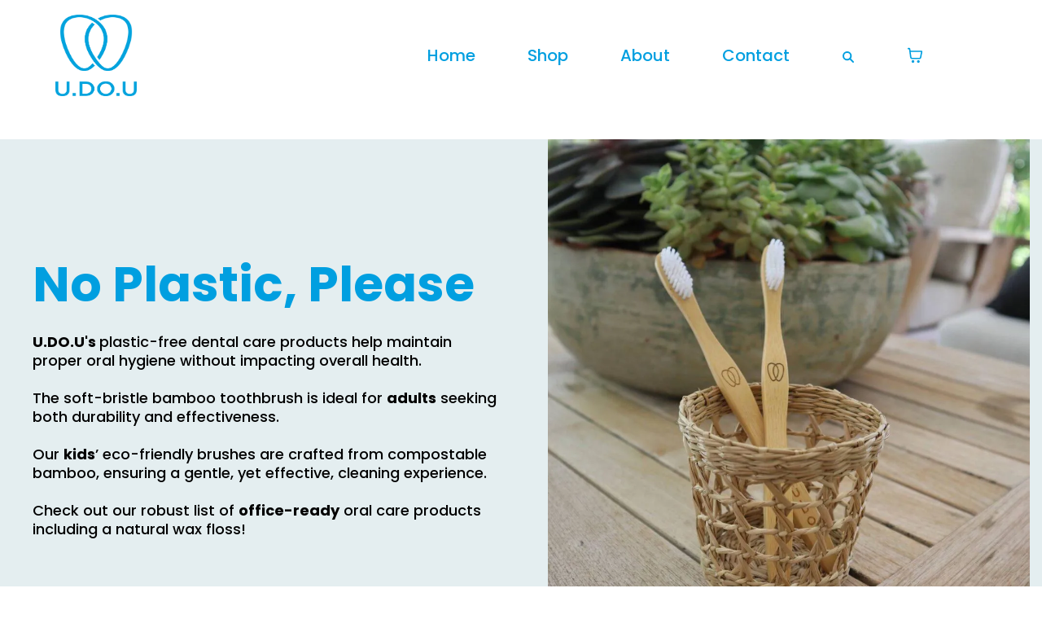

--- FILE ---
content_type: text/html; charset=utf-8
request_url: https://udouproducts.com/
body_size: 40426
content:
<!DOCTYPE html><html  lang="en" data-capo=""><head><meta charset="utf-8">
<meta name="viewport" content="width=device-width, initial-scale=1">
<link rel="preconnect" href="https://fonts.gstatic.com/" crossorigin="anonymous">
<link rel="stylesheet" href="https://fonts.googleapis.com/css?family=Lato:100,100i,200,200i,300,300i,400,400i,500,500i,600,600i,700,700i,800,800i,900,900i%7COpen%20Sans:100,100i,200,200i,300,300i,400,400i,500,500i,600,600i,700,700i,800,800i,900,900i%7CMontserrat:100,100i,200,200i,300,300i,400,400i,500,500i,600,600i,700,700i,800,800i,900,900i%7CRoboto:100,100i,200,200i,300,300i,400,400i,500,500i,600,600i,700,700i,800,800i,900,900i%7CPoppins:100,100i,200,200i,300,300i,400,400i,500,500i,600,600i,700,700i,800,800i,900,900i%7CABeeZee:100,100i,200,200i,300,300i,400,400i,500,500i,600,600i,700,700i,800,800i,900,900i%7CAbril%20Fatface:100,100i,200,200i,300,300i,400,400i,500,500i,600,600i,700,700i,800,800i,900,900i&display=swap" media="print" onload="this.media='all'">
<style type="text/css"> 

 :root{ --primary: #37ca37;
--secondary: #188bf6;
--white: #ffffff;
--gray: #cbd5e0;
--black: #000000;
--red: #e93d3d;
--orange: #f6ad55;
--yellow: #faf089;
--green: #9ae6b4;
--teal: #81e6d9;
--malibu: #63b3ed;
--indigo: #757BBD;
--purple: #d6bcfa;
--pink: #fbb6ce;
--transparent: transparent;
--overlay: rgba(0, 0, 0, 0.5);
--color-m5lesq6v: #009fe0ff;
--color-m5lf7va9: #009fe0ff;
--color-m5lf89cz: #009fe0ff;
--color-m5lfmrac: #e4eef0ff;
--color-m5ll3pd9: #1d242eff;
--color-m5ll47zt: #1d242eff;
--arial: 'Arial';
--lato: 'Lato';
--open-sans: 'Open Sans';
--montserrat: 'Montserrat';
--roboto: 'Roboto';
--poppins: 'Poppins';
--abeezee: 'ABeeZee';
--abril-fatface: 'Abril Fatface';
--headlinefont: 'Poppins';
--contentfont: 'Poppins';
--text-color: #000000;
--link-color: #188bf6; } .bg-fixed{bottom:0;top:0;left:0;right:0;position:fixed;overflow:auto;background-color:var(--white)} 
      
      .drop-zone-draggable .hl_main_popup{box-shadow:none;padding:20px;margin-top:0;border-color:var(--gray);border-width:10px;border-style:solid;background-color:var(--white)}
      
      
#hl_main_popup{box-shadow:none;padding:20px;margin-top:0;border-color:var(--gray);border-width:10px;border-style:solid;background-color:var(--white);width:720px}@media screen and (min-width:0px) and (max-width:480px){#hl_main_popup{width:380px!important}} 
 /* ---- head styles ----- */  
 :root{--secondary:#188bf6;--white:#ffffff;--black:#000000;--transparent:transparent;--color-m5lf7va9:#009fe0ff}.hl_page-preview--content .col-iWaikXBVsk,.hl_page-preview--content .row-4GQTB2MgDX,.hl_page-preview--content .section-lH7EWWTZKg{box-shadow:none;padding:0 0 20px;margin:0;background-color:var(--transparent);border-color:var(--black);border-width:2px;border-style:solid}.hl_page-preview--content .col-iWaikXBVsk,.hl_page-preview--content .row-4GQTB2MgDX{margin:0 auto;padding:0 0 15px;width:100%}.hl_page-preview--content .col-iWaikXBVsk{padding:10px 5px;margin:0}.hl_page-preview--content .cnav-menu-v2-_A2-YNktqF{font-family:var(--headlinefont);padding:8px 80px 8px 8px;margin:0;item-padding-top:0;item-padding-bottom:0;item-padding-left:16px;item-padding-right:16px;item-margin-top:0;item-margin-bottom:0;item-margin-left:0;item-margin-right:0;line-height:1.3em;text-transform:none;letter-spacing:0;text-align:left;font-weight:400;background-color:var(--transparent);mobile-background-color:var(--white);popup-background-color:var(--white);mobile-popup-background-color:var(--white);color:var(--color-m5lf7va9);hover-background-color:var(--transparent);hover-text-color:var(--secondary);bold-text-color:var(--black);italic-text-color:var(--black);underline-text-color:var(--black);icon-color:var(--color-m5lf7va9);cart-icon-color:var(--color-m5lf7va9);cart-icon-active-color:var(--color-m5lf7va9);submenu-background-color:var(--white);submenu-mobile-background-color:var(--white);submenu-color:var(--text-color);submenu-hover-background-color:var(--black);submenu-hover-text-color:var(--white);nav-menu-item-spacing-x:52px;nav-menu-item-spacing-y:0;nav-menu-align:center;sub-menu-align:right;sub-menu-style:popover;border-color:#000;border-style:solid;border-width:0;border-radius:0;item-border-color:#000;item-border-style:solid;item-border-width:1px;item-border-radius:0;box-shadow:none;item-box-shadow:none}#section-lH7EWWTZKg>.inner{max-width:1170px}#col-iWaikXBVsk>.inner{flex-direction:column;justify-content:center;align-items:inherit;flex-wrap:nowrap}#nav-menu-v2-_A2-YNktqF .mega-menu-container{font-weight:500;font-size:20px;justify-content:center;flex-direction:row;background-color:var(--transparent)}#nav-menu-v2-_A2-YNktqF .nav-menu-mobile{display:none}#nav-menu-v2-_A2-YNktqF .nav-menu-desktop{display:flex}#nav-menu-v2-_A2-YNktqF .x-icon{display:none}#nav-menu-v2-_A2-YNktqF .menu-layout{flex-direction:row}#nav-menu-v2-_A2-YNktqF .nav-spacing-x{margin-left:52px}#nav-menu-v2-_A2-YNktqF .menu-item-builder-title,#nav-menu-v2-_A2-YNktqF .menu-item-title:hover{background-color:var(--transparent);color:var(--secondary)}#nav-menu-v2-_A2-YNktqF .menu-item-builder-title-icon>span::after,#nav-menu-v2-_A2-YNktqF .menu-item-title-icon>span::after{color:inherit;content:"";font-family:"Font Awesome 5 Free";font-weight:700;font-size:20px;display:inline-block;margin-left:.25rem;transition:transform .3s ease}#nav-menu-v2-_A2-YNktqF .menu-item-builder-title-icon-hover>span::after,#nav-menu-v2-_A2-YNktqF .menu-item-title-icon:hover>span::after{transform:rotate(180deg)}#nav-menu-v2-_A2-YNktqF .menu-item-builder>.submenu-builder,#nav-menu-v2-_A2-YNktqF .menu-item:hover>.mega-menu,#nav-menu-v2-_A2-YNktqF .menu-item:hover>.submenu,#nav-menu-v2-_A2-YNktqF .submenu:hover{visibility:visible;opacity:1}#nav-menu-v2-_A2-YNktqF .submenu,#nav-menu-v2-_A2-YNktqF .submenu-builder{position:absolute;z-index:10;visibility:hidden;opacity:0;transition:visibility 0s,opacity .3s ease-in}#nav-menu-v2-_A2-YNktqF .submenu-content-container{margin:0;padding-top:0;padding-bottom:0;background-color:var(--white);border-width:1px;border-color:#000!important;border-style:solid;border-radius:0;box-shadow:none}#nav-menu-v2-_A2-YNktqF .submenu-column{display:block;grid-template-columns:1fr 1fr;row-gap:0;column-gap:0}#nav-menu-v2-_A2-YNktqF .submenu-item{padding-left:16px;padding-right:16px;margin-bottom:0;color:var(--text-color)}#nav-menu-v2-_A2-YNktqF .submenu-item:last-child{margin-bottom:0}#nav-menu-v2-_A2-YNktqF .submenu-item:hover{background-color:var(--black);color:var(--white)}#nav-menu-v2-_A2-YNktqF .sub-menu-align{right:-.5rem}#nav-menu-v2-_A2-YNktqF .mega-menu{visibility:hidden;opacity:0;transition:visibility 0s,opacity .3s ease-in;position:absolute;left:0;z-index:999}#nav-menu-v2-_A2-YNktqF .mega-menu:hover{visibility:visible;opacity:1}#nav-menu-v2-_A2-YNktqF .mega-menu-builder{position:absolute;left:0}#nav-menu-v2-_A2-YNktqF .items-cart,#nav-menu-v2-_A2-YNktqF .items-cart-active{color:var(--color-m5lf7va9)}#nav-menu-v2-_A2-YNktqF .cart-search-desktop{display:list-item}#nav-menu-v2-_A2-YNktqF .cart-search-mobile{display:none}#nav-menu-v2-_A2-YNktqF .nav-search-wrapper,#nav-menu-v2-_A2-YNktqF .search-bar-container{background-color:var(--white)}#nav-menu-v2-_A2-YNktqF .hl-autocomplete-input{border:1px solid #cacaca;margin:1px;border-radius:16px}#nav-menu-v2-_A2-YNktqF .hl-autocomplete{font-family:inherit}#nav-menu-v2-_A2-YNktqF .hl-autocomplete-button{background:#fff}#nav-menu-v2-_A2-YNktqF .hl-autocomplete-input-wrapper{color:#000;background-color:#fff}#nav-menu-v2-_A2-YNktqF .hl-autocomplete-results{border:1px solid #cacaca;border-top:none;border-radius:16px;border-top-left-radius:0;border-top-right-radius:0;color:var(--black);background-color:var(--white)}#nav-menu-v2-_A2-YNktqF .hl-autocomplete-input:hover{border-width:1.5px;margin:.5px}#nav-menu-v2-_A2-YNktqF .hl-autocomplete-input:focus-within{border-width:2px;margin:0}@media screen and (min-width:0px) and (max-width:480px){#nav-menu-v2-_A2-YNktqF .mega-menu-container{font-weight:500;font-size:20px;background-color:var(--white)}#nav-menu-v2-_A2-YNktqF .menu-item-builder>.submenu-builder,#nav-menu-v2-_A2-YNktqF .nav-menu-mobile{display:block}#nav-menu-v2-_A2-YNktqF .nav-menu-mobile span::before{cursor:pointer;color:var(--color-m5lf7va9);content:"";font-family:"Font Awesome 5 Free";font-weight:700;font-size:20px}#nav-menu-v2-_A2-YNktqF .nav-menu-desktop{display:block;position:fixed;width:100%;height:100vh;overflow-y:scroll;z-index:999;left:0;top:0;padding-left:1rem;padding-right:1rem;background-color:var(--white);padding-bottom:8rem}#nav-menu-v2-_A2-YNktqF .hide-popup{display:none!important}#nav-menu-v2-_A2-YNktqF .x-icon{display:flex}#nav-menu-v2-_A2-YNktqF .submenu-content-container{margin:0;background-color:var(--white);padding:0 16px;border:0;box-shadow:none}#nav-menu-v2-_A2-YNktqF .nav-spacing-x{margin-left:0;margin-bottom:52px}#nav-menu-v2-_A2-YNktqF .menu-item-title-icon{position:relative;padding-right:calc(20px*2);white-space:normal!important;text-wrap:wrap!important}#nav-menu-v2-_A2-YNktqF .menu-item-title-icon>span::after{font-size:20px;position:absolute;right:.375rem}#nav-menu-v2-_A2-YNktqF .menu-item-title-icon-rotate>span::after{transform:rotate(180deg)!important}#nav-menu-v2-_A2-YNktqF .menu-item-title-icon-rotate-reverse>span::after{transform:rotate(0deg)!important}#nav-menu-v2-_A2-YNktqF .submenu{display:none;position:static;z-index:unset;visibility:visible;opacity:1;transition:visibility 0s,opacity .3s ease-in}#nav-menu-v2-_A2-YNktqF .submenu-item{white-space:normal!important;text-wrap:wrap!important}#nav-menu-v2-_A2-YNktqF .submenu-mobile-active{display:block}#nav-menu-v2-_A2-YNktqF .submenu-builder{display:none;position:static;z-index:none;visibility:visible;opacity:1;transition:none}#nav-menu-v2-_A2-YNktqF .itemTarget{border:0!important;border-radius:unset!important;box-shadow:none!important}#nav-menu-v2-_A2-YNktqF .mega-menu{display:none;visibility:visible;opacity:1;position:static;left:unset;bottom:unset;z-index:unset;transition:visibility 0s,opacity .3s ease-in}#nav-menu-v2-_A2-YNktqF .mega-menu-mobile-active{display:block}#nav-menu-v2-_A2-YNktqF .mega-menu-builder{position:static;left:unset;bottom:unset;z-index:unset}#nav-menu-v2-_A2-YNktqF .cart-search-desktop{display:none}#nav-menu-v2-_A2-YNktqF .cart-search-mobile{display:flex}#nav-menu-v2-_A2-YNktqF .nav-search-wrapper,#nav-menu-v2-_A2-YNktqF .search-bar-container{background-color:var(--white)}}
 /* ---- header mobile styles ----- */  
 :root{--secondary:#188bf6;--white:#ffffff;--black:#000000;--transparent:transparent;--color-m5lesq6v:#009fe0ff;--color-m5lf7va9:#009fe0ff}.hl_page-preview--content .section-dhuJ_S_ntR{box-shadow:none;padding:0 0 20px;margin:0;background-color:var(--transparent);border-color:var(--black);border-width:2px;border-style:solid}@media screen and (min-width:0px) and (max-width:480px){.hl_page-preview--content .section-dhuJ_S_ntR{padding-bottom:0}}.hl_page-preview--content .col-9e14rURdMn,.hl_page-preview--content .row-zrDj__pgEZ{margin:0 auto;box-shadow:none;padding:0 0 15px;background-color:var(--transparent);border-color:var(--black);border-width:2px;border-style:solid;width:100%}.hl_page-preview--content .col-9e14rURdMn{padding:0 5px 10px;margin:0}.hl_page-preview--content .image-a237i2M9rj{margin:0}.hl_page-preview--content .image-a237i2M9rj .image-container img{box-shadow:none}.hl_page-preview--content .cimage-a237i2M9rj{padding:0 10px;background-color:var(--transparent);opacity:1;text-align:center}.hl_page-preview--content .col-_YJCB4DxGy{box-shadow:none;padding:10px 5px;background-color:var(--transparent);width:100%;border-color:var(--black);border-width:2px;border-style:solid;margin:0}@media screen and (min-width:0px) and (max-width:480px){.hl_page-preview--content .col-_YJCB4DxGy{padding-bottom:0;padding-top:0}}.hl_page-preview--content .cnav-menu-v2-G07XjuPGuL{font-family:var(--headlinefont);padding:8px 80px 8px 8px;margin:0;item-padding-top:0;item-padding-bottom:0;item-padding-left:16px;item-padding-right:16px;item-margin-top:0;item-margin-bottom:0;item-margin-left:0;item-margin-right:0;line-height:1.3em;text-transform:none;letter-spacing:0;text-align:left;font-weight:400;background-color:var(--transparent);mobile-background-color:var(--white);popup-background-color:var(--white);mobile-popup-background-color:var(--white);color:var(--color-m5lf7va9);hover-background-color:var(--transparent);hover-text-color:var(--secondary);bold-text-color:var(--black);italic-text-color:var(--black);underline-text-color:var(--black);icon-color:var(--color-m5lf7va9);cart-icon-color:var(--color-m5lesq6v);cart-icon-active-color:var(--color-m5lf7va9);submenu-background-color:var(--white);submenu-mobile-background-color:var(--white);submenu-color:var(--text-color);submenu-hover-background-color:var(--black);submenu-hover-text-color:var(--white);nav-menu-item-spacing-x:21px;nav-menu-item-spacing-y:0;nav-menu-align:center;sub-menu-align:right;sub-menu-style:popover;border-color:#000;border-style:solid;border-width:0;border-radius:0;item-border-color:#000;item-border-style:solid;item-border-width:1px;item-border-radius:0;box-shadow:none;item-box-shadow:none}@media screen and (min-width:0px) and (max-width:480px){.hl_page-preview--content .cnav-menu-v2-G07XjuPGuL{padding:0}}#section-dhuJ_S_ntR>.inner{max-width:100%}#col-9e14rURdMn>.inner,#col-_YJCB4DxGy>.inner{flex-direction:column;justify-content:center;align-items:inherit;flex-wrap:nowrap}#nav-menu-v2-G07XjuPGuL .mega-menu-container{font-weight:500;font-size:20px;justify-content:center;flex-direction:row;background-color:var(--transparent)}#nav-menu-v2-G07XjuPGuL .nav-menu-mobile{display:none}#nav-menu-v2-G07XjuPGuL .nav-menu-desktop{display:flex}#nav-menu-v2-G07XjuPGuL .x-icon{display:none}#nav-menu-v2-G07XjuPGuL .menu-layout{flex-direction:row}#nav-menu-v2-G07XjuPGuL .nav-spacing-x{margin-left:21px}#nav-menu-v2-G07XjuPGuL .menu-item-builder-title,#nav-menu-v2-G07XjuPGuL .menu-item-title:hover{background-color:var(--transparent);color:var(--secondary)}#nav-menu-v2-G07XjuPGuL .menu-item-builder-title-icon>span::after,#nav-menu-v2-G07XjuPGuL .menu-item-title-icon>span::after{color:inherit;content:"";font-family:"Font Awesome 5 Free";font-weight:700;font-size:20px;display:inline-block;margin-left:.25rem;transition:transform .3s ease}#nav-menu-v2-G07XjuPGuL .menu-item-builder-title-icon-hover>span::after,#nav-menu-v2-G07XjuPGuL .menu-item-title-icon:hover>span::after{transform:rotate(180deg)}#nav-menu-v2-G07XjuPGuL .menu-item-builder>.submenu-builder,#nav-menu-v2-G07XjuPGuL .menu-item:hover>.mega-menu,#nav-menu-v2-G07XjuPGuL .menu-item:hover>.submenu,#nav-menu-v2-G07XjuPGuL .submenu:hover{visibility:visible;opacity:1}#nav-menu-v2-G07XjuPGuL .submenu,#nav-menu-v2-G07XjuPGuL .submenu-builder{position:absolute;z-index:10;visibility:hidden;opacity:0;transition:visibility 0s,opacity .3s ease-in}#nav-menu-v2-G07XjuPGuL .submenu-content-container{margin:0;padding-top:0;padding-bottom:0;background-color:var(--white);border-width:1px;border-color:#000!important;border-style:solid;border-radius:0;box-shadow:none}#nav-menu-v2-G07XjuPGuL .submenu-column{display:block;grid-template-columns:1fr 1fr;row-gap:0;column-gap:0}#nav-menu-v2-G07XjuPGuL .submenu-item{padding-left:16px;padding-right:16px;margin-bottom:0;color:var(--text-color)}#nav-menu-v2-G07XjuPGuL .submenu-item:last-child{margin-bottom:0}#nav-menu-v2-G07XjuPGuL .submenu-item:hover{background-color:var(--black);color:var(--white)}#nav-menu-v2-G07XjuPGuL .sub-menu-align{right:-.5rem}#nav-menu-v2-G07XjuPGuL .mega-menu{visibility:hidden;opacity:0;transition:visibility 0s,opacity .3s ease-in;position:absolute;left:0;z-index:999}#nav-menu-v2-G07XjuPGuL .mega-menu:hover{visibility:visible;opacity:1}#nav-menu-v2-G07XjuPGuL .mega-menu-builder{position:absolute;left:0}#nav-menu-v2-G07XjuPGuL .items-cart-active{color:var(--color-m5lf7va9)}#nav-menu-v2-G07XjuPGuL .items-cart{color:var(--color-m5lesq6v)}#nav-menu-v2-G07XjuPGuL .cart-search-desktop{display:list-item}#nav-menu-v2-G07XjuPGuL .cart-search-mobile{display:none}#nav-menu-v2-G07XjuPGuL .nav-search-wrapper,#nav-menu-v2-G07XjuPGuL .search-bar-container{background-color:var(--white)}#nav-menu-v2-G07XjuPGuL .hl-autocomplete-input{border:1px solid #cacaca;margin:1px;border-radius:16px}#nav-menu-v2-G07XjuPGuL .hl-autocomplete{font-family:inherit}#nav-menu-v2-G07XjuPGuL .hl-autocomplete-button{background:#fff}#nav-menu-v2-G07XjuPGuL .hl-autocomplete-input-wrapper{color:#000;background-color:#fff}#nav-menu-v2-G07XjuPGuL .hl-autocomplete-results{border:1px solid #cacaca;border-top:none;border-radius:16px;border-top-left-radius:0;border-top-right-radius:0;color:var(--black);background-color:var(--white)}#nav-menu-v2-G07XjuPGuL .hl-autocomplete-input:hover{border-width:1.5px;margin:.5px}#nav-menu-v2-G07XjuPGuL .hl-autocomplete-input:focus-within{border-width:2px;margin:0}@media screen and (min-width:0px) and (max-width:480px){#nav-menu-v2-G07XjuPGuL .mega-menu-container{font-weight:500;font-size:20px;background-color:var(--white)}#nav-menu-v2-G07XjuPGuL .menu-item-builder>.submenu-builder,#nav-menu-v2-G07XjuPGuL .nav-menu-mobile{display:block}#nav-menu-v2-G07XjuPGuL .nav-menu-mobile span::before{cursor:pointer;color:var(--color-m5lf7va9);content:"";font-family:"Font Awesome 5 Free";font-weight:700;font-size:20px}#nav-menu-v2-G07XjuPGuL .nav-menu-desktop{display:block;position:fixed;width:100%;height:100vh;overflow-y:scroll;z-index:999;left:0;top:0;padding-left:1rem;padding-right:1rem;background-color:var(--white);padding-bottom:8rem}#nav-menu-v2-G07XjuPGuL .hide-popup{display:none!important}#nav-menu-v2-G07XjuPGuL .x-icon{display:flex}#nav-menu-v2-G07XjuPGuL .submenu-content-container{margin:0;background-color:var(--white);padding:0 16px;border:0;box-shadow:none}#nav-menu-v2-G07XjuPGuL .nav-spacing-x{margin-left:0;margin-bottom:21px}#nav-menu-v2-G07XjuPGuL .menu-item-title-icon{position:relative;padding-right:calc(20px*2);white-space:normal!important;text-wrap:wrap!important}#nav-menu-v2-G07XjuPGuL .menu-item-title-icon>span::after{font-size:20px;position:absolute;right:.375rem}#nav-menu-v2-G07XjuPGuL .menu-item-title-icon-rotate>span::after{transform:rotate(180deg)!important}#nav-menu-v2-G07XjuPGuL .menu-item-title-icon-rotate-reverse>span::after{transform:rotate(0deg)!important}#nav-menu-v2-G07XjuPGuL .submenu{display:none;position:static;z-index:unset;visibility:visible;opacity:1;transition:visibility 0s,opacity .3s ease-in}#nav-menu-v2-G07XjuPGuL .submenu-item{white-space:normal!important;text-wrap:wrap!important}#nav-menu-v2-G07XjuPGuL .submenu-mobile-active{display:block}#nav-menu-v2-G07XjuPGuL .submenu-builder{display:none;position:static;z-index:none;visibility:visible;opacity:1;transition:none}#nav-menu-v2-G07XjuPGuL .itemTarget{border:0!important;border-radius:unset!important;box-shadow:none!important}#nav-menu-v2-G07XjuPGuL .mega-menu{display:none;visibility:visible;opacity:1;position:static;left:unset;bottom:unset;z-index:unset;transition:visibility 0s,opacity .3s ease-in}#nav-menu-v2-G07XjuPGuL .mega-menu-mobile-active{display:block}#nav-menu-v2-G07XjuPGuL .mega-menu-builder{position:static;left:unset;bottom:unset;z-index:unset}#nav-menu-v2-G07XjuPGuL .cart-search-desktop{display:none}#nav-menu-v2-G07XjuPGuL .cart-search-mobile{display:flex}#nav-menu-v2-G07XjuPGuL .nav-search-wrapper,#nav-menu-v2-G07XjuPGuL .search-bar-container{background-color:var(--white)}} 
 /* ---- Section styles ----- */ 
:root{--black:#000000;--transparent:transparent;--color-m5lesq6v:#009fe0ff;--color-m5lf7va9:#009fe0ff;--color-m5lfmrac:#e4eef0ff}.hl_page-preview--content .section-8-PjZdYT5E{box-shadow:none;padding:0;margin:0;background-color:var(--color-m5lfmrac);border-color:var(--black);border-width:2px;border-style:solid}.hl_page-preview--content .row-dhYU4KiAtg{margin:0 auto;padding:0;width:100%}.hl_page-preview--content .cheading-t7Go2jS9Gx,.hl_page-preview--content .col-Gwb2elq4N9,.hl_page-preview--content .row-dhYU4KiAtg{background-color:var(--transparent);box-shadow:none;border-color:var(--black);border-width:2px;border-style:solid}.hl_page-preview--content .col-Gwb2elq4N9{padding:40px;width:100%;margin:0}.hl_page-preview--content #heading-t7Go2jS9Gx,.hl_page-preview--content #paragraph-ImwJdFnP6d{margin:0}.hl_page-preview--content .cheading-t7Go2jS9Gx{font-family:var(--poppins);color:var(--color-m5lesq6v);icon-color:var(--text-color);font-weight:400;padding:20px 0;opacity:1;text-shadow:none;line-height:1.3em;letter-spacing:0;text-align:left}@media screen and (min-width:0px) and (max-width:480px){.hl_page-preview--content .cheading-t7Go2jS9Gx{text-align:center}}.hl_page-preview--content .cparagraph-ImwJdFnP6d{font-family:var(--contentfont);background-color:var(--transparent);color:var(--text-color);icon-color:var(--text-color);font-weight:medium;box-shadow:none;padding:0;opacity:1;text-shadow:none;border-color:var(--black);border-width:2px;border-style:solid;line-height:1.3em;letter-spacing:0;text-align:left}@media screen and (min-width:0px) and (max-width:480px){.hl_page-preview--content .cparagraph-ImwJdFnP6d{text-align:center}}.hl_page-preview--content .col-_KeFc078wU{box-shadow:none;padding:0 5px;background-color:var(--transparent);width:100%;border-color:var(--black);border-width:2px;border-style:solid;margin:0}.hl_page-preview--content .image-1EWeIAGW5w{margin:0}.hl_page-preview--content .image-1EWeIAGW5w .image-container img{box-shadow:none}.hl_page-preview--content .cimage-1EWeIAGW5w{padding:0 10px;background-color:var(--transparent);opacity:1;text-align:center}#section-8-PjZdYT5E>.inner{max-width:100%}#col-Gwb2elq4N9>.inner,#col-_KeFc078wU>.inner{flex-direction:column;justify-content:center;align-items:inherit;flex-wrap:nowrap}.heading-t7Go2jS9Gx{font-weight:700}.heading-t7Go2jS9Gx strong{color:var(--color-m5lf7va9)!important}.heading-t7Go2jS9Gx em,.heading-t7Go2jS9Gx u,.paragraph-ImwJdFnP6d em,.paragraph-ImwJdFnP6d strong,.paragraph-ImwJdFnP6d u{color:var(--text-color)!important}.heading-t7Go2jS9Gx a,.heading-t7Go2jS9Gx a *,.paragraph-ImwJdFnP6d a,.paragraph-ImwJdFnP6d a *{color:var(--link-color)!important;text-decoration:none}.heading-t7Go2jS9Gx a:hover,.paragraph-ImwJdFnP6d a:hover{text-decoration:underline}@media screen and (min-width:0px) and (max-width:480px){.heading-t7Go2jS9Gx h1,.heading-t7Go2jS9Gx h2,.heading-t7Go2jS9Gx h3,.heading-t7Go2jS9Gx h4,.heading-t7Go2jS9Gx h5,.heading-t7Go2jS9Gx h6,.heading-t7Go2jS9Gx ul li,.heading-t7Go2jS9Gx.text-output{font-size:60px!important;font-weight:700}}@media screen and (min-width:481px) and (max-width:10000px){.heading-t7Go2jS9Gx h1,.heading-t7Go2jS9Gx h2,.heading-t7Go2jS9Gx h3,.heading-t7Go2jS9Gx h4,.heading-t7Go2jS9Gx h5,.heading-t7Go2jS9Gx h6,.heading-t7Go2jS9Gx ul li,.heading-t7Go2jS9Gx.text-output{font-size:60px!important;font-weight:700}}.heading-t7Go2jS9Gx.text-output h1:first-child:before,.heading-t7Go2jS9Gx.text-output h2:first-child:before,.heading-t7Go2jS9Gx.text-output h3:first-child:before,.heading-t7Go2jS9Gx.text-output h4:first-child:before,.heading-t7Go2jS9Gx.text-output h5:first-child:before,.heading-t7Go2jS9Gx.text-output h6:first-child:before,.heading-t7Go2jS9Gx.text-output p:first-child:before,.paragraph-ImwJdFnP6d.text-output h1:first-child:before,.paragraph-ImwJdFnP6d.text-output h2:first-child:before,.paragraph-ImwJdFnP6d.text-output h3:first-child:before,.paragraph-ImwJdFnP6d.text-output h4:first-child:before,.paragraph-ImwJdFnP6d.text-output h5:first-child:before,.paragraph-ImwJdFnP6d.text-output h6:first-child:before,.paragraph-ImwJdFnP6d.text-output p:first-child:before{color:var(--text-color);content:'\';
    font-family: '';margin-right:5px;font-weight:700}.paragraph-ImwJdFnP6d{font-weight:500}@media screen and (min-width:0px) and (max-width:480px){.paragraph-ImwJdFnP6d h1,.paragraph-ImwJdFnP6d h2,.paragraph-ImwJdFnP6d h3,.paragraph-ImwJdFnP6d h4,.paragraph-ImwJdFnP6d h5,.paragraph-ImwJdFnP6d h6,.paragraph-ImwJdFnP6d ul li,.paragraph-ImwJdFnP6d.text-output{font-size:18px!important;font-weight:500}}@media screen and (min-width:481px) and (max-width:10000px){.paragraph-ImwJdFnP6d h1,.paragraph-ImwJdFnP6d h2,.paragraph-ImwJdFnP6d h3,.paragraph-ImwJdFnP6d h4,.paragraph-ImwJdFnP6d h5,.paragraph-ImwJdFnP6d h6,.paragraph-ImwJdFnP6d ul li,.paragraph-ImwJdFnP6d.text-output{font-size:18px!important;font-weight:500}} 
 /* ---- Section styles ----- */ 
:root{--black:#000000;--transparent:transparent;--color-m5lesq6v:#009fe0ff}.hl_page-preview--content .section-C8fVBPQczj{box-shadow:none;padding:20px 0;margin:20px 0 0;background-color:var(--transparent);border-color:var(--black);border-width:2px;border-style:solid}.hl_page-preview--content .row-brIT3tUxIi{margin:0 auto;box-shadow:none;padding:15px 0;width:100%}.hl_page-preview--content .cheading-Qw6V1R6pMm,.hl_page-preview--content .col-bXlA8QOadJ,.hl_page-preview--content .row-brIT3tUxIi{background-color:var(--transparent);border-color:var(--black);border-width:2px;border-style:solid}.hl_page-preview--content .col-bXlA8QOadJ{box-shadow:none;padding:10px 5px;width:100%;margin:0}.hl_page-preview--content #heading-Qw6V1R6pMm{margin:0}.hl_page-preview--content .cheading-Qw6V1R6pMm{font-family:var(--headlinefont);color:var(--color-m5lesq6v);icon-color:var(--text-color);font-weight:400;box-shadow:2px 2px 10px 0#707070,2px 2px 2px 0#707070;padding:0;opacity:1;text-shadow:none;line-height:1.3em;text-transform:none;letter-spacing:0;text-align:center}#section-C8fVBPQczj>.inner{max-width:1170px}#col-bXlA8QOadJ>.inner{flex-direction:column;justify-content:center;align-items:inherit;flex-wrap:nowrap}.heading-Qw6V1R6pMm{font-weight:700}.heading-Qw6V1R6pMm strong{color:var(--color-m5lesq6v)!important}.heading-Qw6V1R6pMm em,.heading-Qw6V1R6pMm u{color:var(--text-color)!important}.heading-Qw6V1R6pMm a,.heading-Qw6V1R6pMm a *{color:var(--link-color)!important;text-decoration:none}.heading-Qw6V1R6pMm a:hover{text-decoration:underline}@media screen and (min-width:0px) and (max-width:480px){.heading-Qw6V1R6pMm h1,.heading-Qw6V1R6pMm h2,.heading-Qw6V1R6pMm h3,.heading-Qw6V1R6pMm h4,.heading-Qw6V1R6pMm h5,.heading-Qw6V1R6pMm h6,.heading-Qw6V1R6pMm ul li,.heading-Qw6V1R6pMm.text-output{font-size:60px!important;font-weight:700}}@media screen and (min-width:481px) and (max-width:10000px){.heading-Qw6V1R6pMm h1,.heading-Qw6V1R6pMm h2,.heading-Qw6V1R6pMm h3,.heading-Qw6V1R6pMm h4,.heading-Qw6V1R6pMm h5,.heading-Qw6V1R6pMm h6,.heading-Qw6V1R6pMm ul li,.heading-Qw6V1R6pMm.text-output{font-size:60px!important;font-weight:700}}.heading-Qw6V1R6pMm.text-output h1:first-child:before,.heading-Qw6V1R6pMm.text-output h2:first-child:before,.heading-Qw6V1R6pMm.text-output h3:first-child:before,.heading-Qw6V1R6pMm.text-output h4:first-child:before,.heading-Qw6V1R6pMm.text-output h5:first-child:before,.heading-Qw6V1R6pMm.text-output h6:first-child:before,.heading-Qw6V1R6pMm.text-output p:first-child:before{color:var(--text-color);content:'\';
    font-family: '';margin-right:5px;font-weight:700} 
 /* ---- Section styles ----- */ 
:root{--white:#ffffff;--black:#000000;--green:#9ae6b4;--transparent:transparent;--color-m5lesq6v:#009fe0ff}.hl_page-preview--content .col-xrjYL2J170,.hl_page-preview--content .row-W8sQmrsnkz,.hl_page-preview--content .section-h8nlqUgsCY{box-shadow:none;padding:20px 0;margin:0;background-color:var(--transparent);border-color:var(--black);border-width:2px;border-style:solid}.hl_page-preview--content .col-xrjYL2J170,.hl_page-preview--content .row-W8sQmrsnkz{margin:0 auto;padding:15px 0;width:100%}.hl_page-preview--content .col-xrjYL2J170{padding:10px 5px;margin:0}.hl_page-preview--content #heading-mPQha_U4Pg,.hl_page-preview--content #paragraph-JHS7GQxuHv,.hl_page-preview--content #sub-heading-_EEyzXz5Fa,.hl_page-preview--content #sub-heading-o7Gi5OcDHP{margin:0}.hl_page-preview--content .cheading-mPQha_U4Pg,.hl_page-preview--content .cparagraph-JHS7GQxuHv,.hl_page-preview--content .csub-heading-_EEyzXz5Fa,.hl_page-preview--content .csub-heading-o7Gi5OcDHP{font-family:var(--headlinefont);background-color:var(--transparent);color:var(--color-m5lesq6v);icon-color:var(--text-color);font-weight:400;box-shadow:none;padding:0;opacity:1;text-shadow:none;border-color:var(--black);border-width:2px;border-style:solid;line-height:1.3em;letter-spacing:0;text-align:center}.hl_page-preview--content .cheading-mPQha_U4Pg,.hl_page-preview--content .cparagraph-JHS7GQxuHv,.hl_page-preview--content .csub-heading-o7Gi5OcDHP{font-family:var(--contentfont);padding:10px 0}.hl_page-preview--content .cparagraph-JHS7GQxuHv,.hl_page-preview--content .csub-heading-o7Gi5OcDHP{font-family:var(--headlinefont);padding:0}.hl_page-preview--content .cparagraph-JHS7GQxuHv{font-family:var(--contentfont);color:var(--text-color);font-weight:medium}.hl_page-preview--content .button-pr28RPlcoE{margin:10px 0 0;text-align:center}.hl_page-preview--content .cbutton-pr28RPlcoE{font-family:var(--headlinefont);background-color:var(--color-m5lesq6v);color:var(--white);secondary-color:var(--white);text-decoration:none;padding:15px 20px;border-color:var(--green);border-width:2px;border-style:solid;letter-spacing:0;width:auto%;box-shadow:none;text-shadow:none}.hl_page-preview--content .divider-BVf-YbMA01{margin:40px 0 0;padding-top:10px;padding-bottom:10px}.hl_page-preview--content .cdivider-BVf-YbMA01{padding-top:5px;padding-bottom:5px}.hl_page-preview--content .col-vge5W9QsBF{box-shadow:none;padding:10px 5px;background-color:var(--transparent);width:100%;border-color:var(--black);border-width:2px;border-style:solid;margin:0}.hl_page-preview--content .image-vC81fDP6aI{margin:0}.hl_page-preview--content .image-vC81fDP6aI .image-container img{box-shadow:none;height:600px}.hl_page-preview--content .cimage-vC81fDP6aI{padding:10px;background-color:var(--transparent);opacity:1;text-align:center}#section-h8nlqUgsCY>.inner{max-width:1170px}#col-vge5W9QsBF>.inner,#col-xrjYL2J170>.inner{flex-direction:column;justify-content:flex-start;align-items:inherit;flex-wrap:nowrap}.sub-heading-_EEyzXz5Fa{font-weight:400}.heading-mPQha_U4Pg em,.heading-mPQha_U4Pg strong,.heading-mPQha_U4Pg u,.paragraph-JHS7GQxuHv em,.paragraph-JHS7GQxuHv strong,.paragraph-JHS7GQxuHv u,.sub-heading-_EEyzXz5Fa em,.sub-heading-_EEyzXz5Fa strong,.sub-heading-_EEyzXz5Fa u,.sub-heading-o7Gi5OcDHP em,.sub-heading-o7Gi5OcDHP strong,.sub-heading-o7Gi5OcDHP u{color:var(--text-color)!important}.heading-mPQha_U4Pg a,.heading-mPQha_U4Pg a *,.paragraph-JHS7GQxuHv a,.paragraph-JHS7GQxuHv a *,.sub-heading-_EEyzXz5Fa a,.sub-heading-_EEyzXz5Fa a *,.sub-heading-o7Gi5OcDHP a,.sub-heading-o7Gi5OcDHP a *{color:var(--link-color)!important;text-decoration:none}.heading-mPQha_U4Pg a:hover,.paragraph-JHS7GQxuHv a:hover,.sub-heading-_EEyzXz5Fa a:hover,.sub-heading-o7Gi5OcDHP a:hover{text-decoration:underline}@media screen and (min-width:0px) and (max-width:480px){.sub-heading-_EEyzXz5Fa h1,.sub-heading-_EEyzXz5Fa h2,.sub-heading-_EEyzXz5Fa h3,.sub-heading-_EEyzXz5Fa h4,.sub-heading-_EEyzXz5Fa h5,.sub-heading-_EEyzXz5Fa h6,.sub-heading-_EEyzXz5Fa ul li,.sub-heading-_EEyzXz5Fa.text-output{font-size:20px!important;font-weight:400}}@media screen and (min-width:481px) and (max-width:10000px){.sub-heading-_EEyzXz5Fa h1,.sub-heading-_EEyzXz5Fa h2,.sub-heading-_EEyzXz5Fa h3,.sub-heading-_EEyzXz5Fa h4,.sub-heading-_EEyzXz5Fa h5,.sub-heading-_EEyzXz5Fa h6,.sub-heading-_EEyzXz5Fa ul li,.sub-heading-_EEyzXz5Fa.text-output{font-size:20px!important;font-weight:400}}.heading-mPQha_U4Pg.text-output h1:first-child:before,.heading-mPQha_U4Pg.text-output h2:first-child:before,.heading-mPQha_U4Pg.text-output h3:first-child:before,.heading-mPQha_U4Pg.text-output h4:first-child:before,.heading-mPQha_U4Pg.text-output h5:first-child:before,.heading-mPQha_U4Pg.text-output h6:first-child:before,.heading-mPQha_U4Pg.text-output p:first-child:before,.paragraph-JHS7GQxuHv.text-output h1:first-child:before,.paragraph-JHS7GQxuHv.text-output h2:first-child:before,.paragraph-JHS7GQxuHv.text-output h3:first-child:before,.paragraph-JHS7GQxuHv.text-output h4:first-child:before,.paragraph-JHS7GQxuHv.text-output h5:first-child:before,.paragraph-JHS7GQxuHv.text-output h6:first-child:before,.paragraph-JHS7GQxuHv.text-output p:first-child:before,.sub-heading-_EEyzXz5Fa.text-output h1:first-child:before,.sub-heading-_EEyzXz5Fa.text-output h2:first-child:before,.sub-heading-_EEyzXz5Fa.text-output h3:first-child:before,.sub-heading-_EEyzXz5Fa.text-output h4:first-child:before,.sub-heading-_EEyzXz5Fa.text-output h5:first-child:before,.sub-heading-_EEyzXz5Fa.text-output h6:first-child:before,.sub-heading-_EEyzXz5Fa.text-output p:first-child:before,.sub-heading-o7Gi5OcDHP.text-output h1:first-child:before,.sub-heading-o7Gi5OcDHP.text-output h2:first-child:before,.sub-heading-o7Gi5OcDHP.text-output h3:first-child:before,.sub-heading-o7Gi5OcDHP.text-output h4:first-child:before,.sub-heading-o7Gi5OcDHP.text-output h5:first-child:before,.sub-heading-o7Gi5OcDHP.text-output h6:first-child:before,.sub-heading-o7Gi5OcDHP.text-output p:first-child:before{color:var(--text-color);content:'\';
    font-family: '';margin-right:5px;font-weight:700}.heading-mPQha_U4Pg{font-weight:700}@media screen and (min-width:0px) and (max-width:480px){.heading-mPQha_U4Pg h1,.heading-mPQha_U4Pg h2,.heading-mPQha_U4Pg h3,.heading-mPQha_U4Pg h4,.heading-mPQha_U4Pg h5,.heading-mPQha_U4Pg h6,.heading-mPQha_U4Pg ul li,.heading-mPQha_U4Pg.text-output{font-size:40px!important;font-weight:700}}@media screen and (min-width:481px) and (max-width:10000px){.heading-mPQha_U4Pg h1,.heading-mPQha_U4Pg h2,.heading-mPQha_U4Pg h3,.heading-mPQha_U4Pg h4,.heading-mPQha_U4Pg h5,.heading-mPQha_U4Pg h6,.heading-mPQha_U4Pg ul li,.heading-mPQha_U4Pg.text-output{font-size:40px!important;font-weight:700}}.sub-heading-o7Gi5OcDHP{font-weight:400}@media screen and (min-width:0px) and (max-width:480px){.sub-heading-o7Gi5OcDHP h1,.sub-heading-o7Gi5OcDHP h2,.sub-heading-o7Gi5OcDHP h3,.sub-heading-o7Gi5OcDHP h4,.sub-heading-o7Gi5OcDHP h5,.sub-heading-o7Gi5OcDHP h6,.sub-heading-o7Gi5OcDHP ul li,.sub-heading-o7Gi5OcDHP.text-output{font-size:23px!important;font-weight:400}}@media screen and (min-width:481px) and (max-width:10000px){.sub-heading-o7Gi5OcDHP h1,.sub-heading-o7Gi5OcDHP h2,.sub-heading-o7Gi5OcDHP h3,.sub-heading-o7Gi5OcDHP h4,.sub-heading-o7Gi5OcDHP h5,.sub-heading-o7Gi5OcDHP h6,.sub-heading-o7Gi5OcDHP ul li,.sub-heading-o7Gi5OcDHP.text-output{font-size:23px!important;font-weight:400}}.paragraph-JHS7GQxuHv{font-weight:500}@media screen and (min-width:0px) and (max-width:480px){.paragraph-JHS7GQxuHv h1,.paragraph-JHS7GQxuHv h2,.paragraph-JHS7GQxuHv h3,.paragraph-JHS7GQxuHv h4,.paragraph-JHS7GQxuHv h5,.paragraph-JHS7GQxuHv h6,.paragraph-JHS7GQxuHv ul li,.paragraph-JHS7GQxuHv.text-output{font-size:18px!important;font-weight:500}}@media screen and (min-width:481px) and (max-width:10000px){.paragraph-JHS7GQxuHv h1,.paragraph-JHS7GQxuHv h2,.paragraph-JHS7GQxuHv h3,.paragraph-JHS7GQxuHv h4,.paragraph-JHS7GQxuHv h5,.paragraph-JHS7GQxuHv h6,.paragraph-JHS7GQxuHv ul li,.paragraph-JHS7GQxuHv.text-output{font-size:18px!important;font-weight:500}}@media screen and (min-width:481px) and (max-width:10000px){.button-pr28RPlcoE .button-icon-end,.button-pr28RPlcoE .button-icon-start,.button-pr28RPlcoE .main-heading-button{font-size:20px;font-weight:600}.button-pr28RPlcoE .button-icon-start{margin-right:5px}.button-pr28RPlcoE .button-icon-end{margin-left:5px}.button-pr28RPlcoE .sub-heading-button{font-size:15px;color:var(--white);font-weight:700}}@media screen and (min-width:0px) and (max-width:480px){.button-pr28RPlcoE .button-icon-end,.button-pr28RPlcoE .button-icon-start,.button-pr28RPlcoE .main-heading-button{font-size:20px;font-weight:600}.button-pr28RPlcoE .button-icon-start{margin-right:5px}.button-pr28RPlcoE .button-icon-end{margin-left:5px}.button-pr28RPlcoE .sub-heading-button{font-size:15px;color:var(--white);font-weight:undefined}}.divider-BVf-YbMA01 .divider-element{width:100%;border-top:1px solid var(--black);margin:0 auto} 
 /* ---- Section styles ----- */ 
:root{--white:#ffffff;--black:#000000;--green:#9ae6b4;--transparent:transparent;--color-m5lesq6v:#009fe0ff}.hl_page-preview--content .col-5wReJE9qMj,.hl_page-preview--content .row-fL2Gf9wH_h,.hl_page-preview--content .section-AVAy9ZqgY-{box-shadow:none;padding:20px 0;margin:0;background-color:var(--transparent);border-color:var(--black);border-width:2px;border-style:solid}.hl_page-preview--content .col-5wReJE9qMj,.hl_page-preview--content .row-fL2Gf9wH_h{margin:0 auto;padding:15px 0;width:100%}.hl_page-preview--content .col-5wReJE9qMj{padding:10px 5px;margin:0}.hl_page-preview--content #heading-BVKCeZ8rMb,.hl_page-preview--content #paragraph-azDg-7lIVB,.hl_page-preview--content #sub-heading-ix7nCTktB4,.hl_page-preview--content .image-PankISv6xz{margin:0}.hl_page-preview--content .image-PankISv6xz .image-container img{box-shadow:none;height:600px}.hl_page-preview--content .cimage-PankISv6xz{padding:10px;background-color:var(--transparent);opacity:1;text-align:center}.hl_page-preview--content .col-FnN75lgjgv{box-shadow:none;padding:10px 5px;background-color:var(--transparent);width:100%;border-color:var(--black);border-width:2px;border-style:solid;margin:0}.hl_page-preview--content .cheading-BVKCeZ8rMb,.hl_page-preview--content .cparagraph-azDg-7lIVB,.hl_page-preview--content .csub-heading-ix7nCTktB4{font-family:var(--headlinefont);background-color:var(--transparent);color:var(--color-m5lesq6v);icon-color:var(--text-color);font-weight:400;box-shadow:none;padding:10px 0;opacity:1;text-shadow:none;border-color:var(--black);border-width:2px;border-style:solid;line-height:1.3em;letter-spacing:0;text-align:center}.hl_page-preview--content .cparagraph-azDg-7lIVB,.hl_page-preview--content .csub-heading-ix7nCTktB4{padding:0}.hl_page-preview--content .cparagraph-azDg-7lIVB{font-family:var(--contentfont);color:var(--text-color);font-weight:medium}.hl_page-preview--content .button-uKDcnj1ZvW{margin:10px 0 0;text-align:center}.hl_page-preview--content .cbutton-uKDcnj1ZvW{font-family:var(--headlinefont);background-color:var(--color-m5lesq6v);color:var(--white);secondary-color:var(--white);text-decoration:none;padding:15px 20px;border-color:var(--green);border-width:2px;border-style:solid;letter-spacing:0;width:auto%;box-shadow:none;text-shadow:none}.hl_page-preview--content .divider-he2Y4UxB4o{margin:40px 0 0;padding-top:10px;padding-bottom:10px}.hl_page-preview--content .cdivider-he2Y4UxB4o{padding-top:5px;padding-bottom:5px}#section-AVAy9ZqgY->.inner{max-width:1170px}#col-5wReJE9qMj>.inner,#col-FnN75lgjgv>.inner{flex-direction:column;justify-content:flex-start;align-items:inherit;flex-wrap:nowrap}.heading-BVKCeZ8rMb{font-weight:700}.heading-BVKCeZ8rMb em,.heading-BVKCeZ8rMb strong,.heading-BVKCeZ8rMb u,.paragraph-azDg-7lIVB em,.paragraph-azDg-7lIVB strong,.paragraph-azDg-7lIVB u,.sub-heading-ix7nCTktB4 em,.sub-heading-ix7nCTktB4 strong,.sub-heading-ix7nCTktB4 u{color:var(--text-color)!important}.heading-BVKCeZ8rMb a,.heading-BVKCeZ8rMb a *,.paragraph-azDg-7lIVB a,.paragraph-azDg-7lIVB a *,.sub-heading-ix7nCTktB4 a,.sub-heading-ix7nCTktB4 a *{color:var(--link-color)!important;text-decoration:none}.heading-BVKCeZ8rMb a:hover,.paragraph-azDg-7lIVB a:hover,.sub-heading-ix7nCTktB4 a:hover{text-decoration:underline}@media screen and (min-width:0px) and (max-width:480px){.heading-BVKCeZ8rMb h1,.heading-BVKCeZ8rMb h2,.heading-BVKCeZ8rMb h3,.heading-BVKCeZ8rMb h4,.heading-BVKCeZ8rMb h5,.heading-BVKCeZ8rMb h6,.heading-BVKCeZ8rMb ul li,.heading-BVKCeZ8rMb.text-output{font-size:40px!important;font-weight:700}}@media screen and (min-width:481px) and (max-width:10000px){.heading-BVKCeZ8rMb h1,.heading-BVKCeZ8rMb h2,.heading-BVKCeZ8rMb h3,.heading-BVKCeZ8rMb h4,.heading-BVKCeZ8rMb h5,.heading-BVKCeZ8rMb h6,.heading-BVKCeZ8rMb ul li,.heading-BVKCeZ8rMb.text-output{font-size:40px!important;font-weight:700}}.heading-BVKCeZ8rMb.text-output h1:first-child:before,.heading-BVKCeZ8rMb.text-output h2:first-child:before,.heading-BVKCeZ8rMb.text-output h3:first-child:before,.heading-BVKCeZ8rMb.text-output h4:first-child:before,.heading-BVKCeZ8rMb.text-output h5:first-child:before,.heading-BVKCeZ8rMb.text-output h6:first-child:before,.heading-BVKCeZ8rMb.text-output p:first-child:before,.paragraph-azDg-7lIVB.text-output h1:first-child:before,.paragraph-azDg-7lIVB.text-output h2:first-child:before,.paragraph-azDg-7lIVB.text-output h3:first-child:before,.paragraph-azDg-7lIVB.text-output h4:first-child:before,.paragraph-azDg-7lIVB.text-output h5:first-child:before,.paragraph-azDg-7lIVB.text-output h6:first-child:before,.paragraph-azDg-7lIVB.text-output p:first-child:before,.sub-heading-ix7nCTktB4.text-output h1:first-child:before,.sub-heading-ix7nCTktB4.text-output h2:first-child:before,.sub-heading-ix7nCTktB4.text-output h3:first-child:before,.sub-heading-ix7nCTktB4.text-output h4:first-child:before,.sub-heading-ix7nCTktB4.text-output h5:first-child:before,.sub-heading-ix7nCTktB4.text-output h6:first-child:before,.sub-heading-ix7nCTktB4.text-output p:first-child:before{color:var(--text-color);content:'\';
    font-family: '';margin-right:5px;font-weight:700}.sub-heading-ix7nCTktB4{font-weight:400}@media screen and (min-width:0px) and (max-width:480px){.sub-heading-ix7nCTktB4 h1,.sub-heading-ix7nCTktB4 h2,.sub-heading-ix7nCTktB4 h3,.sub-heading-ix7nCTktB4 h4,.sub-heading-ix7nCTktB4 h5,.sub-heading-ix7nCTktB4 h6,.sub-heading-ix7nCTktB4 ul li,.sub-heading-ix7nCTktB4.text-output{font-size:23px!important;font-weight:400}}@media screen and (min-width:481px) and (max-width:10000px){.sub-heading-ix7nCTktB4 h1,.sub-heading-ix7nCTktB4 h2,.sub-heading-ix7nCTktB4 h3,.sub-heading-ix7nCTktB4 h4,.sub-heading-ix7nCTktB4 h5,.sub-heading-ix7nCTktB4 h6,.sub-heading-ix7nCTktB4 ul li,.sub-heading-ix7nCTktB4.text-output{font-size:23px!important;font-weight:400}}.paragraph-azDg-7lIVB{font-weight:500}@media screen and (min-width:0px) and (max-width:480px){.paragraph-azDg-7lIVB h1,.paragraph-azDg-7lIVB h2,.paragraph-azDg-7lIVB h3,.paragraph-azDg-7lIVB h4,.paragraph-azDg-7lIVB h5,.paragraph-azDg-7lIVB h6,.paragraph-azDg-7lIVB ul li,.paragraph-azDg-7lIVB.text-output{font-size:18px!important;font-weight:500}}@media screen and (min-width:481px) and (max-width:10000px){.paragraph-azDg-7lIVB h1,.paragraph-azDg-7lIVB h2,.paragraph-azDg-7lIVB h3,.paragraph-azDg-7lIVB h4,.paragraph-azDg-7lIVB h5,.paragraph-azDg-7lIVB h6,.paragraph-azDg-7lIVB ul li,.paragraph-azDg-7lIVB.text-output{font-size:18px!important;font-weight:500}}@media screen and (min-width:481px) and (max-width:10000px){.button-uKDcnj1ZvW .button-icon-end,.button-uKDcnj1ZvW .button-icon-start,.button-uKDcnj1ZvW .main-heading-button{font-size:20px;font-weight:600}.button-uKDcnj1ZvW .button-icon-start{margin-right:5px}.button-uKDcnj1ZvW .button-icon-end{margin-left:5px}.button-uKDcnj1ZvW .sub-heading-button{font-size:15px;color:var(--white);font-weight:700}}@media screen and (min-width:0px) and (max-width:480px){.button-uKDcnj1ZvW .button-icon-end,.button-uKDcnj1ZvW .button-icon-start,.button-uKDcnj1ZvW .main-heading-button{font-size:20px;font-weight:600}.button-uKDcnj1ZvW .button-icon-start{margin-right:5px}.button-uKDcnj1ZvW .button-icon-end{margin-left:5px}.button-uKDcnj1ZvW .sub-heading-button{font-size:15px;color:var(--white);font-weight:undefined}}.divider-he2Y4UxB4o .divider-element{width:100%;border-top:1px solid var(--black);margin:0 auto} 
 /* ---- Section styles ----- */ 
:root{--white:#ffffff;--black:#000000;--green:#9ae6b4;--transparent:transparent;--color-m5lesq6v:#009fe0ff}.hl_page-preview--content .col-TqkcA1hM_z,.hl_page-preview--content .row-oAVmBNXYxj,.hl_page-preview--content .section-OtTZ1QUVqY{box-shadow:none;padding:20px 0;margin:0;background-color:var(--transparent);border-color:var(--black);border-width:2px;border-style:solid}.hl_page-preview--content .col-TqkcA1hM_z,.hl_page-preview--content .row-oAVmBNXYxj{margin:0 auto;padding:15px 0;width:100%}.hl_page-preview--content .col-TqkcA1hM_z{padding:10px 5px;margin:0}.hl_page-preview--content #heading-fd8G5pvzis,.hl_page-preview--content #paragraph-uAjWA6nwWZ,.hl_page-preview--content #sub-heading-WFvTINQAAe,.hl_page-preview--content .image-e6HU0ulw-D{margin:0}.hl_page-preview--content .image-e6HU0ulw-D .image-container img{box-shadow:none;height:600px}.hl_page-preview--content .cimage-e6HU0ulw-D{padding:10px;background-color:var(--transparent);opacity:1;text-align:center}.hl_page-preview--content .col-vez8q_E9xh{box-shadow:none;padding:10px 5px;background-color:var(--transparent);width:100%;border-color:var(--black);border-width:2px;border-style:solid;margin:0}.hl_page-preview--content .cheading-fd8G5pvzis,.hl_page-preview--content .cparagraph-uAjWA6nwWZ,.hl_page-preview--content .csub-heading-WFvTINQAAe{font-family:var(--headlinefont);background-color:var(--transparent);color:var(--color-m5lesq6v);icon-color:var(--text-color);font-weight:400;box-shadow:none;padding:10px 0;opacity:1;text-shadow:none;border-color:var(--black);border-width:2px;border-style:solid;line-height:1.3em;letter-spacing:0;text-align:center}.hl_page-preview--content .cparagraph-uAjWA6nwWZ,.hl_page-preview--content .csub-heading-WFvTINQAAe{padding:0}.hl_page-preview--content .cparagraph-uAjWA6nwWZ{font-family:var(--contentfont);color:var(--text-color);font-weight:medium}.hl_page-preview--content .button-xL4szeWyxc{margin:10px 0 0;text-align:center}.hl_page-preview--content .cbutton-xL4szeWyxc{font-family:var(--headlinefont);background-color:var(--color-m5lesq6v);color:var(--white);secondary-color:var(--white);text-decoration:none;padding:15px 20px;border-color:var(--green);border-width:2px;border-style:solid;letter-spacing:0;width:auto%;box-shadow:none;text-shadow:none}.hl_page-preview--content .divider-FmtOQHrHkQ{margin:40px 0 0;padding-top:10px;padding-bottom:10px}.hl_page-preview--content .cdivider-FmtOQHrHkQ{padding-top:5px;padding-bottom:5px}#section-OtTZ1QUVqY>.inner{max-width:1170px}#col-TqkcA1hM_z>.inner,#col-vez8q_E9xh>.inner{flex-direction:column;justify-content:flex-start;align-items:inherit;flex-wrap:nowrap}.heading-fd8G5pvzis{font-weight:700}.heading-fd8G5pvzis em,.heading-fd8G5pvzis strong,.heading-fd8G5pvzis u,.paragraph-uAjWA6nwWZ em,.paragraph-uAjWA6nwWZ strong,.paragraph-uAjWA6nwWZ u,.sub-heading-WFvTINQAAe em,.sub-heading-WFvTINQAAe strong,.sub-heading-WFvTINQAAe u{color:var(--text-color)!important}.heading-fd8G5pvzis a,.heading-fd8G5pvzis a *,.paragraph-uAjWA6nwWZ a,.paragraph-uAjWA6nwWZ a *,.sub-heading-WFvTINQAAe a,.sub-heading-WFvTINQAAe a *{color:var(--link-color)!important;text-decoration:none}.heading-fd8G5pvzis a:hover,.paragraph-uAjWA6nwWZ a:hover,.sub-heading-WFvTINQAAe a:hover{text-decoration:underline}@media screen and (min-width:0px) and (max-width:480px){.heading-fd8G5pvzis h1,.heading-fd8G5pvzis h2,.heading-fd8G5pvzis h3,.heading-fd8G5pvzis h4,.heading-fd8G5pvzis h5,.heading-fd8G5pvzis h6,.heading-fd8G5pvzis ul li,.heading-fd8G5pvzis.text-output{font-size:40px!important;font-weight:700}}@media screen and (min-width:481px) and (max-width:10000px){.heading-fd8G5pvzis h1,.heading-fd8G5pvzis h2,.heading-fd8G5pvzis h3,.heading-fd8G5pvzis h4,.heading-fd8G5pvzis h5,.heading-fd8G5pvzis h6,.heading-fd8G5pvzis ul li,.heading-fd8G5pvzis.text-output{font-size:40px!important;font-weight:700}}.heading-fd8G5pvzis.text-output h1:first-child:before,.heading-fd8G5pvzis.text-output h2:first-child:before,.heading-fd8G5pvzis.text-output h3:first-child:before,.heading-fd8G5pvzis.text-output h4:first-child:before,.heading-fd8G5pvzis.text-output h5:first-child:before,.heading-fd8G5pvzis.text-output h6:first-child:before,.heading-fd8G5pvzis.text-output p:first-child:before,.paragraph-uAjWA6nwWZ.text-output h1:first-child:before,.paragraph-uAjWA6nwWZ.text-output h2:first-child:before,.paragraph-uAjWA6nwWZ.text-output h3:first-child:before,.paragraph-uAjWA6nwWZ.text-output h4:first-child:before,.paragraph-uAjWA6nwWZ.text-output h5:first-child:before,.paragraph-uAjWA6nwWZ.text-output h6:first-child:before,.paragraph-uAjWA6nwWZ.text-output p:first-child:before,.sub-heading-WFvTINQAAe.text-output h1:first-child:before,.sub-heading-WFvTINQAAe.text-output h2:first-child:before,.sub-heading-WFvTINQAAe.text-output h3:first-child:before,.sub-heading-WFvTINQAAe.text-output h4:first-child:before,.sub-heading-WFvTINQAAe.text-output h5:first-child:before,.sub-heading-WFvTINQAAe.text-output h6:first-child:before,.sub-heading-WFvTINQAAe.text-output p:first-child:before{color:var(--text-color);content:'\';
    font-family: '';margin-right:5px;font-weight:700}.sub-heading-WFvTINQAAe{font-weight:400}@media screen and (min-width:0px) and (max-width:480px){.sub-heading-WFvTINQAAe h1,.sub-heading-WFvTINQAAe h2,.sub-heading-WFvTINQAAe h3,.sub-heading-WFvTINQAAe h4,.sub-heading-WFvTINQAAe h5,.sub-heading-WFvTINQAAe h6,.sub-heading-WFvTINQAAe ul li,.sub-heading-WFvTINQAAe.text-output{font-size:23px!important;font-weight:400}}@media screen and (min-width:481px) and (max-width:10000px){.sub-heading-WFvTINQAAe h1,.sub-heading-WFvTINQAAe h2,.sub-heading-WFvTINQAAe h3,.sub-heading-WFvTINQAAe h4,.sub-heading-WFvTINQAAe h5,.sub-heading-WFvTINQAAe h6,.sub-heading-WFvTINQAAe ul li,.sub-heading-WFvTINQAAe.text-output{font-size:23px!important;font-weight:400}}.paragraph-uAjWA6nwWZ{font-weight:500}@media screen and (min-width:0px) and (max-width:480px){.paragraph-uAjWA6nwWZ h1,.paragraph-uAjWA6nwWZ h2,.paragraph-uAjWA6nwWZ h3,.paragraph-uAjWA6nwWZ h4,.paragraph-uAjWA6nwWZ h5,.paragraph-uAjWA6nwWZ h6,.paragraph-uAjWA6nwWZ ul li,.paragraph-uAjWA6nwWZ.text-output{font-size:18px!important;font-weight:500}}@media screen and (min-width:481px) and (max-width:10000px){.paragraph-uAjWA6nwWZ h1,.paragraph-uAjWA6nwWZ h2,.paragraph-uAjWA6nwWZ h3,.paragraph-uAjWA6nwWZ h4,.paragraph-uAjWA6nwWZ h5,.paragraph-uAjWA6nwWZ h6,.paragraph-uAjWA6nwWZ ul li,.paragraph-uAjWA6nwWZ.text-output{font-size:18px!important;font-weight:500}}@media screen and (min-width:481px) and (max-width:10000px){.button-xL4szeWyxc .button-icon-end,.button-xL4szeWyxc .button-icon-start,.button-xL4szeWyxc .main-heading-button{font-size:20px;font-weight:600}.button-xL4szeWyxc .button-icon-start{margin-right:5px}.button-xL4szeWyxc .button-icon-end{margin-left:5px}.button-xL4szeWyxc .sub-heading-button{font-size:15px;color:var(--white);font-weight:700}}@media screen and (min-width:0px) and (max-width:480px){.button-xL4szeWyxc .button-icon-end,.button-xL4szeWyxc .button-icon-start,.button-xL4szeWyxc .main-heading-button{font-size:20px;font-weight:600}.button-xL4szeWyxc .button-icon-start{margin-right:5px}.button-xL4szeWyxc .button-icon-end{margin-left:5px}.button-xL4szeWyxc .sub-heading-button{font-size:15px;color:var(--white);font-weight:undefined}}.divider-FmtOQHrHkQ .divider-element{width:100%;border-top:1px solid var(--black);margin:0 auto} 
 /* ---- Section styles ----- */ 
:root{--white:#ffffff;--black:#000000;--green:#9ae6b4;--transparent:transparent;--color-m5lesq6v:#009fe0ff}.hl_page-preview--content .col-M9xkuxvXsk,.hl_page-preview--content .row-YDklyTqH9u,.hl_page-preview--content .section-GfH0daiio9{box-shadow:none;padding:20px 0;margin:0;background-color:var(--transparent);border-color:var(--black);border-width:2px;border-style:solid}.hl_page-preview--content .col-M9xkuxvXsk,.hl_page-preview--content .row-YDklyTqH9u{margin:0 auto;padding:15px 0;width:100%}.hl_page-preview--content .col-M9xkuxvXsk{padding:10px 5px;margin:0}.hl_page-preview--content #heading-15xDrc2Odv,.hl_page-preview--content #paragraph-0yrO101xs4,.hl_page-preview--content #sub-heading-HiFdvvlqbs,.hl_page-preview--content #sub-heading-U4Ewjxpb0f,.hl_page-preview--content .image-0m7TOsMfn6{margin:0}.hl_page-preview--content .image-0m7TOsMfn6 .image-container img{box-shadow:none;height:600px}.hl_page-preview--content .cimage-0m7TOsMfn6{padding:10px;background-color:var(--transparent);opacity:1;text-align:center}.hl_page-preview--content .col-UShXqih1lI{box-shadow:none;padding:10px 5px;background-color:var(--transparent);width:100%;border-color:var(--black);border-width:2px;border-style:solid;margin:0}.hl_page-preview--content .cheading-15xDrc2Odv,.hl_page-preview--content .cparagraph-0yrO101xs4,.hl_page-preview--content .csub-heading-U4Ewjxpb0f{font-family:var(--headlinefont);background-color:var(--transparent);color:var(--color-m5lesq6v);icon-color:var(--text-color);font-weight:400;box-shadow:none;padding:10px 0;opacity:1;text-shadow:none;border-color:var(--black);border-width:2px;border-style:solid;line-height:1.3em;text-transform:none;letter-spacing:0;text-align:center}.hl_page-preview--content .cparagraph-0yrO101xs4,.hl_page-preview--content .csub-heading-U4Ewjxpb0f{padding:0}.hl_page-preview--content .cparagraph-0yrO101xs4{font-family:var(--contentfont);color:var(--text-color);font-weight:medium}.hl_page-preview--content .button-5AqV7nuLnh{margin:10px 0 0;text-align:center}.hl_page-preview--content .cbutton-5AqV7nuLnh,.hl_page-preview--content .csub-heading-HiFdvvlqbs{font-family:var(--headlinefont);box-shadow:none;text-shadow:none;border-width:2px;border-style:solid;letter-spacing:0}.hl_page-preview--content .cbutton-5AqV7nuLnh{background-color:var(--color-m5lesq6v);color:var(--white);secondary-color:var(--white);text-decoration:none;padding:15px 20px;border-color:var(--green);width:auto%}.hl_page-preview--content .csub-heading-HiFdvvlqbs{background-color:var(--transparent);color:var(--color-m5lesq6v);icon-color:var(--text-color);font-weight:400;padding:0;opacity:1;border-color:var(--black);line-height:1.3em;text-align:center}#section-GfH0daiio9>.inner{max-width:1170px}#col-M9xkuxvXsk>.inner,#col-UShXqih1lI>.inner{flex-direction:column;justify-content:flex-start;align-items:inherit;flex-wrap:nowrap}.heading-15xDrc2Odv{font-weight:700}.heading-15xDrc2Odv em,.heading-15xDrc2Odv strong,.heading-15xDrc2Odv u,.paragraph-0yrO101xs4 em,.paragraph-0yrO101xs4 strong,.paragraph-0yrO101xs4 u,.sub-heading-HiFdvvlqbs em,.sub-heading-HiFdvvlqbs strong,.sub-heading-HiFdvvlqbs u,.sub-heading-U4Ewjxpb0f em,.sub-heading-U4Ewjxpb0f strong,.sub-heading-U4Ewjxpb0f u{color:var(--text-color)!important}.heading-15xDrc2Odv a,.heading-15xDrc2Odv a *,.paragraph-0yrO101xs4 a,.paragraph-0yrO101xs4 a *,.sub-heading-HiFdvvlqbs a,.sub-heading-HiFdvvlqbs a *,.sub-heading-U4Ewjxpb0f a,.sub-heading-U4Ewjxpb0f a *{color:var(--link-color)!important;text-decoration:none}.heading-15xDrc2Odv a:hover,.paragraph-0yrO101xs4 a:hover,.sub-heading-HiFdvvlqbs a:hover,.sub-heading-U4Ewjxpb0f a:hover{text-decoration:underline}@media screen and (min-width:0px) and (max-width:480px){.heading-15xDrc2Odv h1,.heading-15xDrc2Odv h2,.heading-15xDrc2Odv h3,.heading-15xDrc2Odv h4,.heading-15xDrc2Odv h5,.heading-15xDrc2Odv h6,.heading-15xDrc2Odv ul li,.heading-15xDrc2Odv.text-output{font-size:40px!important;font-weight:700}}@media screen and (min-width:481px) and (max-width:10000px){.heading-15xDrc2Odv h1,.heading-15xDrc2Odv h2,.heading-15xDrc2Odv h3,.heading-15xDrc2Odv h4,.heading-15xDrc2Odv h5,.heading-15xDrc2Odv h6,.heading-15xDrc2Odv ul li,.heading-15xDrc2Odv.text-output{font-size:40px!important;font-weight:700}}.heading-15xDrc2Odv.text-output h1:first-child:before,.heading-15xDrc2Odv.text-output h2:first-child:before,.heading-15xDrc2Odv.text-output h3:first-child:before,.heading-15xDrc2Odv.text-output h4:first-child:before,.heading-15xDrc2Odv.text-output h5:first-child:before,.heading-15xDrc2Odv.text-output h6:first-child:before,.heading-15xDrc2Odv.text-output p:first-child:before,.paragraph-0yrO101xs4.text-output h1:first-child:before,.paragraph-0yrO101xs4.text-output h2:first-child:before,.paragraph-0yrO101xs4.text-output h3:first-child:before,.paragraph-0yrO101xs4.text-output h4:first-child:before,.paragraph-0yrO101xs4.text-output h5:first-child:before,.paragraph-0yrO101xs4.text-output h6:first-child:before,.paragraph-0yrO101xs4.text-output p:first-child:before,.sub-heading-HiFdvvlqbs.text-output h1:first-child:before,.sub-heading-HiFdvvlqbs.text-output h2:first-child:before,.sub-heading-HiFdvvlqbs.text-output h3:first-child:before,.sub-heading-HiFdvvlqbs.text-output h4:first-child:before,.sub-heading-HiFdvvlqbs.text-output h5:first-child:before,.sub-heading-HiFdvvlqbs.text-output h6:first-child:before,.sub-heading-HiFdvvlqbs.text-output p:first-child:before,.sub-heading-U4Ewjxpb0f.text-output h1:first-child:before,.sub-heading-U4Ewjxpb0f.text-output h2:first-child:before,.sub-heading-U4Ewjxpb0f.text-output h3:first-child:before,.sub-heading-U4Ewjxpb0f.text-output h4:first-child:before,.sub-heading-U4Ewjxpb0f.text-output h5:first-child:before,.sub-heading-U4Ewjxpb0f.text-output h6:first-child:before,.sub-heading-U4Ewjxpb0f.text-output p:first-child:before{color:var(--text-color);content:'\';
    font-family: '';margin-right:5px;font-weight:700}.sub-heading-U4Ewjxpb0f{font-weight:400}@media screen and (min-width:0px) and (max-width:480px){.sub-heading-U4Ewjxpb0f h1,.sub-heading-U4Ewjxpb0f h2,.sub-heading-U4Ewjxpb0f h3,.sub-heading-U4Ewjxpb0f h4,.sub-heading-U4Ewjxpb0f h5,.sub-heading-U4Ewjxpb0f h6,.sub-heading-U4Ewjxpb0f ul li,.sub-heading-U4Ewjxpb0f.text-output{font-size:23px!important;font-weight:400}}@media screen and (min-width:481px) and (max-width:10000px){.sub-heading-U4Ewjxpb0f h1,.sub-heading-U4Ewjxpb0f h2,.sub-heading-U4Ewjxpb0f h3,.sub-heading-U4Ewjxpb0f h4,.sub-heading-U4Ewjxpb0f h5,.sub-heading-U4Ewjxpb0f h6,.sub-heading-U4Ewjxpb0f ul li,.sub-heading-U4Ewjxpb0f.text-output{font-size:23px!important;font-weight:400}}.paragraph-0yrO101xs4{font-weight:500}@media screen and (min-width:0px) and (max-width:480px){.paragraph-0yrO101xs4 h1,.paragraph-0yrO101xs4 h2,.paragraph-0yrO101xs4 h3,.paragraph-0yrO101xs4 h4,.paragraph-0yrO101xs4 h5,.paragraph-0yrO101xs4 h6,.paragraph-0yrO101xs4 ul li,.paragraph-0yrO101xs4.text-output{font-size:18px!important;font-weight:500}}@media screen and (min-width:481px) and (max-width:10000px){.paragraph-0yrO101xs4 h1,.paragraph-0yrO101xs4 h2,.paragraph-0yrO101xs4 h3,.paragraph-0yrO101xs4 h4,.paragraph-0yrO101xs4 h5,.paragraph-0yrO101xs4 h6,.paragraph-0yrO101xs4 ul li,.paragraph-0yrO101xs4.text-output{font-size:18px!important;font-weight:500}}@media screen and (min-width:481px) and (max-width:10000px){.button-5AqV7nuLnh .button-icon-end,.button-5AqV7nuLnh .button-icon-start,.button-5AqV7nuLnh .main-heading-button{font-size:20px;font-weight:600}.button-5AqV7nuLnh .button-icon-start{margin-right:5px}.button-5AqV7nuLnh .button-icon-end{margin-left:5px}.button-5AqV7nuLnh .sub-heading-button{font-size:15px;color:var(--white);font-weight:700}}@media screen and (min-width:0px) and (max-width:480px){.button-5AqV7nuLnh .button-icon-end,.button-5AqV7nuLnh .button-icon-start,.button-5AqV7nuLnh .main-heading-button{font-size:20px;font-weight:600}.button-5AqV7nuLnh .button-icon-start{margin-right:5px}.button-5AqV7nuLnh .button-icon-end{margin-left:5px}.button-5AqV7nuLnh .sub-heading-button{font-size:15px;color:var(--white);font-weight:undefined}}.sub-heading-HiFdvvlqbs{font-weight:400}@media screen and (min-width:0px) and (max-width:480px){.sub-heading-HiFdvvlqbs h1,.sub-heading-HiFdvvlqbs h2,.sub-heading-HiFdvvlqbs h3,.sub-heading-HiFdvvlqbs h4,.sub-heading-HiFdvvlqbs h5,.sub-heading-HiFdvvlqbs h6,.sub-heading-HiFdvvlqbs ul li,.sub-heading-HiFdvvlqbs.text-output{font-size:20px!important;font-weight:400}}@media screen and (min-width:481px) and (max-width:10000px){.sub-heading-HiFdvvlqbs h1,.sub-heading-HiFdvvlqbs h2,.sub-heading-HiFdvvlqbs h3,.sub-heading-HiFdvvlqbs h4,.sub-heading-HiFdvvlqbs h5,.sub-heading-HiFdvvlqbs h6,.sub-heading-HiFdvvlqbs ul li,.sub-heading-HiFdvvlqbs.text-output{font-size:20px!important;font-weight:400}} 
 /* ---- Section styles ----- */ 
:root{--black:#000000;--transparent:transparent}.hl_page-preview--content .col-feDq1QLMHX,.hl_page-preview--content .row-o_dO0-lXi9,.hl_page-preview--content .section-PDWb5xlTda{box-shadow:none;padding:20px 0;margin:0;background-color:var(--transparent);border-color:var(--black);border-width:2px;border-style:solid}.hl_page-preview--content .col-feDq1QLMHX,.hl_page-preview--content .row-o_dO0-lXi9{margin:0 auto;padding:15px 0;width:100%}.hl_page-preview--content .col-feDq1QLMHX{padding:10px 5px;margin:0}.hl_page-preview--content .image-uUDJAGiis1{margin:40px 0}.hl_page-preview--content .image-uUDJAGiis1 .image-container img{box-shadow:none;width:200px;height:200px}.hl_page-preview--content .cimage-uUDJAGiis1{padding:10px;background-color:var(--transparent);opacity:1;text-align:center}#section-PDWb5xlTda>.inner{max-width:1170px}#col-feDq1QLMHX>.inner{flex-direction:column;justify-content:center;align-items:inherit;flex-wrap:nowrap}
 /* ---- before footer styles ----- */  
 :root{--black:#000000;--transparent:transparent;--color-m5lfmrac:#e4eef0ff}.hl_page-preview--content .section-L34TnSGRBe{box-shadow:none;padding:20px 0;margin:0;background-color:var(--color-m5lfmrac);border-color:var(--black);border-width:2px;border-style:solid}.hl_page-preview--content .col-sbT-MdW4gH,.hl_page-preview--content .row-MygpHq9CQk{margin:0 auto;box-shadow:none;padding:15px 0;background-color:var(--transparent);border-color:var(--black);border-width:2px;border-style:solid;width:100%}.hl_page-preview--content .col-sbT-MdW4gH{padding:10px 5px;margin:0}.hl_page-preview--content #sub-heading-DBaQbbd56h,.hl_page-preview--content .image-eKeakHGbLD{margin:0}.hl_page-preview--content .image-eKeakHGbLD .image-container img{box-shadow:none}.hl_page-preview--content .cimage-eKeakHGbLD{padding:10px;background-color:var(--transparent);opacity:1;text-align:center}.hl_page-preview--content .csocial-icons-sMi_Mih38P{font-family:Inter;font-size:12px;font-weight:500;color:#000;padding:10px;margin:10px 0}.hl_page-preview--content .csub-heading-DBaQbbd56h{font-family:var(--headlinefont);background-color:var(--transparent);color:var(--text-color);icon-color:var(--text-color);font-weight:400;box-shadow:none;padding:0;opacity:1;text-shadow:none;border-color:var(--black);border-width:2px;border-style:solid;line-height:1.3em;letter-spacing:0;text-align:center}#section-L34TnSGRBe>.inner{max-width:1170px}#col-sbT-MdW4gH>.inner{flex-direction:column;justify-content:center;align-items:inherit;flex-wrap:nowrap}#social-icons-aMuY3MkUpA .social-media-icon{height:20px;width:20px}#social-icons-aMuY3MkUpA .social-icons-container{justify-content:center}.sub-heading-DBaQbbd56h{font-weight:400}.sub-heading-DBaQbbd56h em,.sub-heading-DBaQbbd56h strong,.sub-heading-DBaQbbd56h u{color:var(--text-color)!important}.sub-heading-DBaQbbd56h a,.sub-heading-DBaQbbd56h a *{color:var(--link-color)!important;text-decoration:none}.sub-heading-DBaQbbd56h a:hover{text-decoration:underline}@media screen and (min-width:0px) and (max-width:480px){.sub-heading-DBaQbbd56h h1,.sub-heading-DBaQbbd56h h2,.sub-heading-DBaQbbd56h h3,.sub-heading-DBaQbbd56h h4,.sub-heading-DBaQbbd56h h5,.sub-heading-DBaQbbd56h h6,.sub-heading-DBaQbbd56h ul li,.sub-heading-DBaQbbd56h.text-output{font-size:19px!important;font-weight:400}}@media screen and (min-width:481px) and (max-width:10000px){.sub-heading-DBaQbbd56h h1,.sub-heading-DBaQbbd56h h2,.sub-heading-DBaQbbd56h h3,.sub-heading-DBaQbbd56h h4,.sub-heading-DBaQbbd56h h5,.sub-heading-DBaQbbd56h h6,.sub-heading-DBaQbbd56h ul li,.sub-heading-DBaQbbd56h.text-output{font-size:19px!important;font-weight:400}}.sub-heading-DBaQbbd56h.text-output h1:first-child:before,.sub-heading-DBaQbbd56h.text-output h2:first-child:before,.sub-heading-DBaQbbd56h.text-output h3:first-child:before,.sub-heading-DBaQbbd56h.text-output h4:first-child:before,.sub-heading-DBaQbbd56h.text-output h5:first-child:before,.sub-heading-DBaQbbd56h.text-output h6:first-child:before,.sub-heading-DBaQbbd56h.text-output p:first-child:before{color:var(--text-color);content:'\';
    font-family: '';margin-right:5px;font-weight:700}
 /* ---- footer styles ----- */  
 :root{--black:#000000;--transparent:transparent;--color-m5ll47zt:#1d242eff}.hl_page-preview--content .section-CZogK_ntA0{box-shadow:none;padding:20px 0;margin:0;background-color:var(--color-m5ll47zt);border-color:var(--black);border-width:2px;border-style:solid}.hl_page-preview--content .row-Wpy0gxQYgs{margin:0 auto;padding:0;width:100%}.hl_page-preview--content .col-eLZ9NEflz1,.hl_page-preview--content .cparagraph-m4njZqAkCo,.hl_page-preview--content .row-Wpy0gxQYgs{background-color:var(--transparent);box-shadow:none;border-color:var(--black);border-width:2px;border-style:solid}.hl_page-preview--content .col-eLZ9NEflz1{padding:0 5px;width:100%;margin:0}.hl_page-preview--content #paragraph-m4njZqAkCo{margin:0}.hl_page-preview--content .cparagraph-m4njZqAkCo{font-family:var(--contentfont);color:var(--text-color);icon-color:var(--text-color);font-weight:medium;padding:0;opacity:1;text-shadow:none;line-height:1.3em;letter-spacing:0;text-align:center}#section-CZogK_ntA0>.inner{max-width:1170px}#col-eLZ9NEflz1>.inner{flex-direction:column;justify-content:center;align-items:inherit;flex-wrap:nowrap}.paragraph-m4njZqAkCo{font-weight:500}.paragraph-m4njZqAkCo em,.paragraph-m4njZqAkCo strong,.paragraph-m4njZqAkCo u{color:var(--text-color)!important}.paragraph-m4njZqAkCo a,.paragraph-m4njZqAkCo a *{color:var(--link-color)!important;text-decoration:none}.paragraph-m4njZqAkCo a:hover{text-decoration:underline}@media screen and (min-width:0px) and (max-width:480px){.paragraph-m4njZqAkCo h1,.paragraph-m4njZqAkCo h2,.paragraph-m4njZqAkCo h3,.paragraph-m4njZqAkCo h4,.paragraph-m4njZqAkCo h5,.paragraph-m4njZqAkCo h6,.paragraph-m4njZqAkCo ul li,.paragraph-m4njZqAkCo.text-output{font-size:14px!important;font-weight:500}}@media screen and (min-width:481px) and (max-width:10000px){.paragraph-m4njZqAkCo h1,.paragraph-m4njZqAkCo h2,.paragraph-m4njZqAkCo h3,.paragraph-m4njZqAkCo h4,.paragraph-m4njZqAkCo h5,.paragraph-m4njZqAkCo h6,.paragraph-m4njZqAkCo ul li,.paragraph-m4njZqAkCo.text-output{font-size:14px!important;font-weight:500}}.paragraph-m4njZqAkCo.text-output h1:first-child:before,.paragraph-m4njZqAkCo.text-output h2:first-child:before,.paragraph-m4njZqAkCo.text-output h3:first-child:before,.paragraph-m4njZqAkCo.text-output h4:first-child:before,.paragraph-m4njZqAkCo.text-output h5:first-child:before,.paragraph-m4njZqAkCo.text-output h6:first-child:before,.paragraph-m4njZqAkCo.text-output p:first-child:before{color:var(--text-color);content:'\';
    font-family: '';margin-right:5px;font-weight:700}

</style>
<style>.flex{display:flex}.flex-col{flex-direction:column}.flex-wrap{flex-wrap:wrap}.flex-grow{flex-grow:9999}.align-center{align-items:center}.h-full{height:100%}.max-w-400{max-width:400px}.text-right{text-align:right}.d-grid{display:grid}.px-0{padding-left:0!important;padding-right:0!important}.gap-1{gap:.3rem}.items-end{align-items:flex-end}.relative{position:relative}.gap-2{gap:.625rem}.mt-20{margin-top:20px}.mt-8{margin-top:32px}.ml-3{margin-left:.75rem}.mr-10{margin-right:10px}.mt-4{margin-top:1rem}.mb-4{margin-bottom:1rem}.w-100{width:100%}.h-100{height:100%}.w-50{width:50%}.w-25{width:25%}.mw-100{max-width:100%}.noBorder{border:none!important}.iti__flag{background-image:url(https://stcdn.leadconnectorhq.com/intl-tel-input/17.0.12/img/flags.png)}.pointer{cursor:pointer}@media (-webkit-min-device-pixel-ratio:2),(min-resolution:192dpi){.iti__flag{background-image:url(https://stcdn.leadconnectorhq.com/intl-tel-input/17.0.12/img/flags@2x.png)}}.iti__country{display:flex;justify-content:space-between}@media (min-width:768px){.hl_wrapper.nav-shrink .hl_wrapper--inner.page-creator,body{padding-top:0}.hl_page-creator--menu{left:0;top:0;z-index:10}.hl_wrapper{padding-left:0}}@media (min-width:1200px){.hl_wrapper.nav-shrink{padding-left:0!important}}html body .hl_wrapper{height:100vh;overflow:hidden}body{margin:0;-webkit-font-smoothing:antialiased}img{border-style:none;vertical-align:middle}.bg-fixed{z-index:-1}.progress-outer{background-color:#f5f5f5;border-radius:inherit;box-shadow:inset 0 1px 2px rgba(0,0,0,.1);font-size:14px;height:35px;line-height:36px;overflow:hidden;padding-bottom:0;padding-top:0;width:100%}.progress-inner{box-shadow:inset 0 -1px 0 rgba(0,0,0,.15);color:#fff;float:left;font-size:14px;height:100%;padding-left:10px;padding-right:10px;transition:width .6s ease;width:0}.progress0{width:0}.progress10{width:10%}.progress20{width:20%}.progress30{width:30%}.progress40{width:40%}.progress50{width:50%}.progress60{width:60%}.progress70{width:70%}.progress80{width:80%}.progress90{width:90%}.progress100{width:100%}.progressbarOffsetWhite{background:#f5f5f5}.progressbarOffsetTransparentWhite{background-color:hsla(0,0%,100%,.5)}.progressbarOffsetBlack{background:#333}.progressbarOffsetTransparentBlack{background-color:hsla(0,0%,49%,.5)}.text-white{color:#fff}.text-bold{font-weight:700}.text-italic{font-style:italic}.text-bold-italic{font-style:italic;font-weight:700}.progressbarSmall{font-size:14px;height:35px;line-height:36px}.progressbarMedium{font-size:19px;height:45px;line-height:45px}.progressbarLarge{font-size:21px;height:65px;line-height:65px}.recaptcha-container{margin-bottom:1em}.recaptcha-container p{color:red;margin-top:1em}.button-recaptcha-container div:first-child{height:auto!important;width:100%!important}.card-el-error-msg{align-items:center;color:#e25950;display:flex;font-size:13px;justify-content:flex-start;padding:10px 0;text-align:center}.card-el-error-msg svg{color:#f87171;margin-right:2px}.hl-faq-child-heading{border:none;cursor:pointer;justify-content:space-between;outline:none;padding:15px;width:100%}.hl-faq-child-head,.hl-faq-child-heading{align-items:center;display:flex}.v-enter-active,.v-leave-active{transition:opacity .2s ease-out}.v-enter-from,.v-leave-to{opacity:0}.faq-separated-child{margin-bottom:10px}.hl-faq-child-panel img{border-radius:15px;cursor:pointer}.hl-faq-child-heading-icon.left{margin-right:1em}.expand-collapse-all-button{background-color:transparent;border:1px solid #d1d5db;border-radius:15px;color:#3b82f6;cursor:pointer;font-size:12px;font-weight:400;line-height:16px;margin:1em 0;padding:5px 15px}.hl-faq-child-panel{transition:padding .2s ease}.v-spinner .v-moon1{position:relative}.v-spinner .v-moon1,.v-spinner .v-moon2{animation:v-moonStretchDelay .6s linear 0s infinite;animation-fill-mode:forwards}.v-spinner .v-moon2{opacity:.8;position:absolute}.v-spinner .v-moon3{opacity:.1}@keyframes v-moonStretchDelay{to{transform:rotate(1turn)}}.generic-error-message{color:red;font-weight:500;margin-top:.5rem;text-align:center}#faq-overlay{background:var(--overlay);height:100vh;opacity:.8;width:100vw}#faq-overlay,#faq-popup{position:fixed;z-index:1000}#faq-popup{background:#fff;height:auto;left:50%;margin-left:-250px;margin-top:-250px;top:50%;width:500px}#popupclose{cursor:pointer;float:right;padding:10px}.popupcontent{height:auto!important;width:100%!important}#button{cursor:pointer}.dark{background-color:#000}.antialiased{-webkit-font-smoothing:antialiased;-moz-osx-font-smoothing:grayscale}.spotlight{background:linear-gradient(45deg,#00dc82,#36e4da 50%,#0047e1);bottom:-30vh;filter:blur(20vh);height:40vh}.z-10{z-index:10}.right-0{right:0}.left-0{left:0}.fixed{position:fixed}.text-black{--tw-text-opacity:1;color:rgba(0,0,0,var(--tw-text-opacity))}.overflow-hidden{overflow:hidden}.min-h-screen{min-height:100vh}.font-sans{font-family:ui-sans-serif,system-ui,-apple-system,BlinkMacSystemFont,Segoe UI,Roboto,Helvetica Neue,Arial,Noto Sans,sans-serif,Apple Color Emoji,Segoe UI Emoji,Segoe UI Symbol,Noto Color Emoji}.place-content-center{place-content:center}.grid{display:grid}.z-20{z-index:20}.max-w-520px{max-width:520px}.mb-8{margin-bottom:2rem}.text-8xl{font-size:6rem;line-height:1}.font-medium{font-weight:500}.mb-16{margin-bottom:4rem}.leading-tight{line-height:1.25}.text-xl{font-size:1.25rem;line-height:1.75rem}.font-light{font-weight:300}@media (min-width:640px){.sm-text-10xl{font-size:10rem;line-height:1}.sm-text-4xl{font-size:2.25rem;line-height:2.5rem}.sm-px-0{padding-left:0;padding-right:0}}.full-center{background-position:50%!important;background-repeat:repeat!important;background-size:cover!important}.fill-width{background-size:100% auto!important}.fill-width,.fill-width-height{background-repeat:no-repeat!important}.fill-width-height{background-size:100% 100%!important}.no-repeat{background-repeat:no-repeat!important}.repeat-x{background-repeat:repeat-x!important}.repeat-y{background-repeat:repeat-y!important}.repeat-x-fix-top{background-position:top!important;background-repeat:repeat-x!important}.repeat-x-fix-bottom{background-position:bottom!important;background-repeat:repeat-x!important}#overlay{bottom:0;height:100%;left:0;opacity:0;overflow-y:scroll;position:fixed;right:0;top:0;transition:opacity .3s ease;width:100%;z-index:999;-webkit-overflow-scrolling:touch}#overlay.show{opacity:1}.popup-body{background-color:#fff;height:auto;left:50%;min-height:180px;position:absolute;top:10%;transition:transform .25s ease-in-out}.popup-body,.popup-body.show{transform:translate(-50%)}.closeLPModal{cursor:pointer;position:absolute;right:-10px;top:-10px;z-index:21}.settingsPModal{font-size:18px;left:40%;padding:10px;position:absolute;top:-40px;width:32px}.c-section>.inner{display:flex;flex-direction:column;justify-content:center;margin:auto;z-index:2}.c-row>.inner{display:flex;width:100%}.c-column>.inner{display:flex;flex-direction:column;height:100%;justify-content:inherit;width:100%!important}.c-wrapper{position:relative}.previewer{--vw:100vh/100;height:calc(100vh - 170px);margin:auto;overflow:scroll;overflow-x:hidden;overflow-y:scroll;width:100%}.c-element{position:relative}.c-column{flex:1}.c-column,.c-row{position:relative}p+p{margin-top:auto}.hl_page-creator--row.active{border-color:#188bf6}.flip-list-move{transition:transform .5s}.page-wrapper .sortable-ghost:before{background:#188bf6!important;border-radius:4px;content:"";height:4px;left:50%;position:absolute;top:50%;transform:translate(-50%,-50%);width:100%}.page-wrapper .sortable-ghost{border:none!important;position:relative}.active-drop-area:before{color:grey;content:"";font-size:12px;left:50%;pointer-events:none;position:absolute;top:50%;transform:translate(-50%,-50%)}.active-drop-area{border:1px dashed grey}.active-drop-area.is-empty{min-height:60px}.empty-component{align-items:center;border:1px dashed #d7dde9;display:flex;height:100%;justify-content:center;left:0;position:absolute;top:0;width:100%;z-index:2}.empty-component,.empty-component-min-height{min-height:100px;pointer-events:none}.dividerContainer{width:100%}.items-center{align-items:center}.font-semibold{font-weight:600}.text-2xl{font-size:1.5rem}.text-sm{font-size:.875rem}.w-full{width:100%}.mr-2{margin-right:.5rem}.mt-2{margin-top:.5rem}.justify-between{justify-content:space-between}.text-lg{font-size:1.125rem}.font-base{font-weight:400}.justify-end{justify-content:flex-end}.justify-center{justify-content:center!important}.text-center{text-align:center}.centered{align-items:center;display:flex;height:100%;justify-content:center;width:100%}.mx-auto{margin:0 auto}.default-cursor{cursor:default!important}</style>
<style>@media only screen and (max-width:767px){.c-row>.inner{flex-direction:column}.desktop-only{display:none}.c-column,.c-row{width:100%!important}.c-column,.c-column>.inner,.c-row>.inner,.c-section,.c-section>.inner{padding-left:0!important;padding-right:0!important}.c-column,.c-column>.inner,.c-row{margin-left:0!important;margin-right:0!important}.c-row{padding-left:10px!important;padding-right:10px!important}}@media only screen and (min-width:768px){.mobile-only{display:none}}.c-button button{outline:none;position:relative}.fa,.fab,.fal,.far,.fas{-webkit-font-smoothing:antialiased;display:inline-block;font-style:normal;font-variant:normal;line-height:1;text-rendering:auto}.c-column{flex:1 1 auto!important}.c-column>.inner.horizontal>div{flex:1}.c-row>.inner{display:flex;width:100%}.c-nested-column .c-row>.inner{width:100%!important}.c-nested-column .inner{border:none!important}.bgCover.bg-fixed:before{background-attachment:fixed!important;background-position:50%!important;background-repeat:repeat!important;background-size:cover!important;-webkit-background-size:cover!important}@supports (-webkit-touch-callout:inherit){.bgCover.bg-fixed:before{background-attachment:scroll!important}}.bgCover100.bg-fixed:before{background-size:100% auto!important;-webkit-background-size:100% auto!important}.bgCover100.bg-fixed:before,.bgNoRepeat.bg-fixed:before{background-repeat:no-repeat!important}.bgRepeatX.bg-fixed:before{background-repeat:repeat-x!important}.bgRepeatY.bg-fixed:before{background-repeat:repeat-y!important}.bgRepeatXTop.bg-fixed:before{background-position:top!important;background-repeat:repeat-x!important}.bgRepeatXBottom.bg-fixed:before{background-position:bottom!important;background-repeat:repeat-x!important}.bgCover{background-attachment:fixed!important;background-position:50%!important;background-repeat:repeat!important;background-size:cover!important;-webkit-background-size:cover!important}@supports (-webkit-touch-callout:inherit){.bgCover{background-attachment:scroll!important}}.bgCover100{background-size:100% auto!important;-webkit-background-size:100% auto!important}.bgCover100,.bgNoRepeat{background-repeat:no-repeat!important}.bgRepeatX{background-repeat:repeat-x!important}.bgRepeatY{background-repeat:repeat-y!important}.bgRepeatXTop{background-position:top!important}.bgRepeatXBottom,.bgRepeatXTop{background-repeat:repeat-x!important}.bgRepeatXBottom{background-position:bottom!important}.cornersTop{border-bottom-left-radius:0!important;border-bottom-right-radius:0!important}.cornersBottom{border-top-left-radius:0!important;border-top-right-radius:0!important}.radius0{border-radius:0}.radius1{border-radius:1px}.radius2{border-radius:2px}.radius3{border-radius:3px}.radius4{border-radius:4px}.radius5{border-radius:5px}.radius10{border-radius:10px}.radius15{border-radius:15px}.radius20{border-radius:20px}.radius25{border-radius:25px}.radius50{border-radius:50px}.radius75{border-radius:75px}.radius100{border-radius:100px}.radius125{border-radius:125px}.radius150{border-radius:150px}.borderTopBottom{border-bottom-color:rgba(0,0,0,.7);border-left:none!important;border-right:none!important;border-top-color:rgba(0,0,0,.7)}.borderTop{border-bottom:none!important;border-top-color:rgba(0,0,0,.7)}.borderBottom,.borderTop{border-left:none!important;border-right:none!important}.borderBottom{border-bottom-color:rgba(0,0,0,.7);border-top:none!important}.borderFull{border-color:rgba(0,0,0,.7)}@keyframes rocking{0%{transform:rotate(0deg)}25%{transform:rotate(0deg)}50%{transform:rotate(2deg)}75%{transform:rotate(-2deg)}to{transform:rotate(0deg)}}.buttonRocking{animation:rocking 2s infinite;animation-timing-function:ease-out;transition:.2s}.buttonPulseGlow{animation:pulseGlow 2s infinite;animation-timing-function:ease-in-out}@keyframes pulseGlow{0%{box-shadow:0 0 0 0 hsla(0,0%,100%,0)}25%{box-shadow:0 0 2.5px 1px hsla(0,0%,100%,.25)}50%{box-shadow:0 0 5px 2px hsla(0,0%,100%,.5)}85%{box-shadow:0 0 5px 5px hsla(0,0%,100%,0)}to{box-shadow:0 0 0 0 hsla(0,0%,100%,0)}}.buttonBounce{animation:bounce 1.5s infinite;animation-timing-function:ease-in;transition:.2s}@keyframes bounce{15%{box-shadow:0 0 0 0 transparent;transform:translateY(0)}35%{box-shadow:0 8px 5px -5px rgba(0,0,0,.25);transform:translateY(-35%)}45%{box-shadow:0 0 0 0 transparent;transform:translateY(0)}55%{box-shadow:0 5px 4px -4px rgba(0,0,0,.25);transform:translateY(-20%)}70%{box-shadow:0 0 0 0 transparent;transform:translateY(0)}80%{box-shadow:0 4px 3px -3px rgba(0,0,0,.25);transform:translateY(-10%)}90%{box-shadow:0 0 0 0 transparent;transform:translateY(0)}95%{box-shadow:0 2px 3px -3px rgba(0,0,0,.25);transform:translateY(-2%)}99%{box-shadow:0 0 0 0 transparent;transform:translateY(0)}to{box-shadow:0 0 0 0 transparent;transform:translateY(0)}}@keyframes elevate{0%{box-shadow:0 0 0 0 transparent;transform:translateY(0)}to{box-shadow:0 8px 5px -5px rgba(0,0,0,.25);transform:translateY(-10px)}}.buttonElevate:hover{animation:elevate .2s forwards}.buttonElevate{box-shadow:0 0 0 0 transparent;transition:.2s}.buttonWobble{transition:.3s}.buttonWobble:hover{animation:wobble .5s 1;animation-timing-function:ease-in-out}@keyframes wobble{0%{transform:skewX(0deg)}25%{transform:skewX(10deg)}50%{transform:skewX(0deg)}75%{transform:skewX(-10deg)}to{transform:skewX(0deg)}}.image-container img{max-width:100%;vertical-align:middle}.sub-text ::-moz-placeholder{color:#000;opacity:1}.sub-text ::placeholder{color:#000;opacity:1}.image-container{height:100%;width:100%}.shadow5inner{box-shadow:inset 0 1px 3px rgba(0,0,0,.05)}.shadow10inner{box-shadow:inset 0 1px 5px rgba(0,0,0,.1)}.shadow20inner{box-shadow:inset 0 1px 5px rgba(0,0,0,.2)}.shadow30inner{box-shadow:inset 0 2px 5px 2px rgba(0,0,0,.3)}.shadow40inner{box-shadow:inset 0 2px 5px 2px rgba(0,0,0,.4)}.shadow5{box-shadow:0 1px 3px rgba(0,0,0,.05)}.shadow10{box-shadow:0 1px 5px rgba(0,0,0,.1)}.shadow20{box-shadow:0 1px 5px rgba(0,0,0,.2)}.shadow30{box-shadow:0 2px 5px 2px rgba(0,0,0,.3)}.shadow40{box-shadow:0 2px 5px 2px rgba(0,0,0,.4)}.sub-heading-button{color:#fff;font-weight:400;line-height:normal;opacity:.8;text-align:center}.wideSection{max-width:1120px}.midWideSection,.wideSection{margin-left:auto!important;margin-right:auto!important}.midWideSection{max-width:960px}.midSection{margin-left:auto!important;margin-right:auto!important;max-width:720px}.c-section>.inner{margin-left:auto;margin-right:auto;max-width:1170px;width:100%}.c-column{padding-left:15px;padding-right:15px}.feature-img-circle img,.img-circle,.img-circle img{border-radius:50%!important}.feature-img-round-corners img,.img-round-corners,.img-round-corners img{border-radius:5px}.feature-image-dark-border img,.image-dark-border{border:3px solid rgba(0,0,0,.7)}.feature-image-white-border img,.image-white-border{border:3px solid #fff}.img-grey,.img-grey img{filter:grayscale(100%);filter:gray;-webkit-transition:all .6s ease}.button-shadow1{box-shadow:0 1px 5px rgba(0,0,0,.2)}.button-shadow2{box-shadow:0 1px 5px rgba(0,0,0,.4)}.button-shadow3{box-shadow:0 1px 5px rgba(0,0,0,.7)}.button-shadow4{box-shadow:0 8px 1px rgba(0,0,0,.1)}.button-shadow5{box-shadow:0 0 25px rgba(0,0,0,.2),0 0 15px rgba(0,0,0,.2),0 0 3px rgba(0,0,0,.4)}.button-shadow6{box-shadow:0 0 25px rgba(0,0,0,.4),0 0 15px hsla(0,0%,100%,.2),0 0 3px hsla(0,0%,100%,.4)}.button-shadow-sharp1{box-shadow:inset 0 1px 0 hsla(0,0%,100%,.2)}.button-shadow-sharp2{box-shadow:inset 0 0 0 1px hsla(0,0%,100%,.2)}.button-shadow-sharp3{box-shadow:inset 0 0 0 2px hsla(0,0%,100%,.2)}.button-shadow-highlight{box-shadow:none}.button-shadow-highlight:hover{box-shadow:inset 0 0 0 0 hsla(0,0%,100%,.22),inset 0 233px 233px 0 hsla(0,0%,100%,.12)}.button-flat-line{background-color:transparent!important;border-width:2px}.button-vp-5{padding-bottom:5px!important;padding-top:5px!important}.button-vp-10{padding-bottom:10px!important;padding-top:10px!important}.button-vp-15{padding-bottom:15px!important;padding-top:15px!important}.button-vp-20{padding-bottom:20px!important;padding-top:20px!important}.button-vp-25{padding-bottom:25px!important;padding-top:25px!important}.button-vp-30{padding-bottom:30px!important;padding-top:30px!important}.button-vp-40{padding-bottom:40px!important;padding-top:40px!important}.button-vp-0{padding-bottom:0!important;padding-top:0!important}.button-hp-5{padding-left:5px!important;padding-right:5px!important}.button-hp-10{padding-left:10px!important;padding-right:10px!important}.button-hp-15{padding-left:15px!important;padding-right:15px!important}.button-hp-20{padding-left:20px!important;padding-right:20px!important}.button-hp-25{padding-left:25px!important;padding-right:25px!important}.button-hp-30{padding-left:30px!important;padding-right:30px!important}.button-hp-40{padding-left:40px!important;padding-right:40px!important}.button-hp-0{padding-left:0!important;padding-right:0!important}.vs__dropdown-toggle{background:#f3f8fb!important;border:none!important;height:43px!important}.row-align-center{margin:0 auto}.row-align-left{margin:0 auto;margin-left:0!important}.row-align-right{margin:0 auto;margin-right:0!important}button,input,optgroup,select,textarea{border-radius:unset;font-family:unset;font-size:unset;line-height:unset;margin:unset;text-transform:unset}body{font-weight:unset!important;line-height:unset!important;-moz-osx-font-smoothing:grayscale;word-wrap:break-word}*,:after,:before{box-sizing:border-box}.main-heading-group>div{display:inline-block}.c-button span.main-heading-group,.c-button span.sub-heading-group{display:block}.time-grid-3{grid-template-columns:repeat(3,100px)}.time-grid-3,.time-grid-4{display:grid;text-align:center}.time-grid-4{grid-template-columns:repeat(4,100px)}@media screen and (max-width:767px){.time-grid-3{grid-template-columns:repeat(3,80px)}.time-grid-4{grid-template-columns:repeat(4,70px)}}.time-grid .timer-box{display:grid;font-size:15px;grid-template-columns:1fr;text-align:center}.timer-box .label{font-weight:300}.c-button button{cursor:pointer}.c-button>a{text-decoration:none}.c-button>a,.c-button>a span{display:inline-block}.nav-menu-wrapper{display:flex;justify-content:space-between}.nav-menu-wrapper.default{flex-direction:row}.nav-menu-wrapper.reverse{flex-direction:row-reverse}.nav-menu-wrapper .branding{align-items:center;display:flex}.nav-menu-wrapper.default .branding{flex-direction:row}.nav-menu-wrapper.reverse .branding{flex-direction:row-reverse}.nav-menu-wrapper.default .branding .logo,.nav-menu-wrapper.reverse .branding .title{margin-right:18px}.nav-menu-wrapper .branding .title{align-items:center;display:flex;min-height:50px;min-width:50px}.nav-menu{align-items:center;display:flex;flex-wrap:wrap;list-style:none;margin:0;padding:0}.nav-menu a{text-decoration:none}.dropdown{display:inline-block;position:relative}.dropdown .dropdown-menu{border:none;box-shadow:0 8px 16px 5px rgba(0,0,0,.1)}.dropdown-menu{background-clip:padding-box;border:1px solid rgba(0,0,0,.15);border-radius:.3125rem;color:#607179;display:none;float:left;font-size:1rem;left:0;list-style:none;margin:.125rem 0 0;min-width:10rem;padding:.5rem 0;position:absolute;text-align:left;top:100%;z-index:1000}.nav-menu .nav-menu-item.dropdown:hover>.dropdown-menu{display:block}.nav-menu .dropdown-menu{display:none;list-style:none;margin:0;padding:0}.nav-menu-mobile{display:none}.nav-menu-mobile i{cursor:pointer;font-size:24px}#nav-menu-popup{background:var(--overlay);bottom:0;display:none;height:100%;left:0;opacity:0;position:fixed;right:0;top:0;transition:opacity .3s ease;width:100%;z-index:100}#nav-menu-popup.show{opacity:1}#nav-menu-popup .nav-menu-body{background-color:#fff;height:100%;left:0;overflow:auto;padding:45px;position:absolute;top:0;width:100%}#nav-menu-popup .nav-menu-body .close-menu{cursor:pointer;position:absolute;right:20px;top:20px;z-index:100}#nav-menu-popup .nav-menu-body .close-menu:before{content:"\f00d"}#nav-menu-popup .nav-menu{align-items:center;display:flex;flex-direction:column;list-style:none;margin:0;padding:0}#nav-menu-popup .nav-menu .nav-menu-item{list-style:none;text-align:left;-webkit-user-select:none;-moz-user-select:none;user-select:none;width:100%}#nav-menu-popup .nav-menu .nav-menu-item .nav-menu-item-content{display:flex;position:relative}#nav-menu-popup .nav-menu-item .nav-menu-item-title{flex-grow:1;margin:0 1rem;max-width:calc(100% - 2rem)}#nav-menu-popup .nav-menu .nav-menu-item .nav-menu-item-content .nav-menu-item-toggle{cursor:pointer;font-size:24px;position:absolute;right:0;top:calc(50% - 12px)}#nav-menu-popup .nav-menu .nav-menu-item .nav-menu-item-content .nav-menu-item-toggle i{font-size:24px;transition:transform .2s ease}#nav-menu-popup .nav-menu .nav-menu-item .nav-menu-item-content .nav-menu-item-toggle i:before{content:"\f107"}#nav-menu-popup .nav-menu .nav-menu-item.active .nav-menu-item-content .nav-menu-item-toggle i{transform:rotate(-180deg)}#nav-menu-popup .nav-menu .nav-menu-item .nav-dropdown-menu{display:none;max-height:0;opacity:0;overflow:auto;padding:0;transition:all .3s ease-in-out;visibility:hidden}#nav-menu-popup .nav-menu .nav-menu-item.active .nav-dropdown-menu{display:block;max-height:600px;opacity:1;visibility:visible}.form-error{border:2px solid var(--red);border-radius:8px;cursor:pointer;font-size:20px;margin-bottom:10px;padding:6px 12px;text-align:center}.form-error,.form-error i{color:var(--red)}.c-bullet-list ul li{line-height:inherit}.c-bullet-list ul li.ql-indent-1{padding-left:4.5em}.c-bullet-list ul li.ql-indent-2{padding-left:7.5em}.c-bullet-list ul li.ql-indent-3{padding-left:10.5em}.c-bullet-list ul li.ql-indent-4{padding-left:13.5em}.c-bullet-list ul li.ql-indent-5{padding-left:16.5em}.c-bullet-list ul li.ql-indent-6{padding-left:19.5em}.c-bullet-list ul li.ql-indent-7{padding-left:22.5em}.c-bullet-list ul li.ql-indent-8{padding-left:25.5em}.c-rich-text .list-disc{list-style-type:disc}.c-rich-text .list-square{list-style-type:square}.c-rich-text .list-none{list-style-type:none}.c-rich-text .list-circle{list-style-type:circle}.c-rich-text .list-decimal{list-style-type:decimal}.c-rich-text .list-upper-alpha{list-style-type:upper-alpha}.c-rich-text .list-lower-alpha{list-style-type:lower-alpha}.c-rich-text .list-upper-roman{list-style-type:upper-roman}.c-rich-text .list-lower-roman{list-style-type:lower-roman}.text-output ul li{padding-left:1.5em}.text-output ul li:before{display:inline-block;font-weight:700;margin-left:-1.5em;margin-right:.3em;text-align:right;white-space:nowrap;width:1.2em}.svg-component svg{max-height:100%;max-width:100%}.border1{border-bottom:3px solid rgba(0,0,0,.2)!important}.border2{border:2px solid rgba(0,0,0,.55)}.border3{border:solid rgba(0,0,0,.15);border-width:1px 1px 2px;padding:5px}.border4{border:solid rgba(0,0,0,.35);border-width:1px 1px 2px;padding:1px!important}.shadow1{box-shadow:0 10px 6px -6px rgba(0,0,0,.15)}.shadow2{box-shadow:0 4px 3px rgba(0,0,0,.15),0 0 2px rgba(0,0,0,.15)}.shadow3{box-shadow:0 10px 6px -6px #999}.shadow4{box-shadow:3px 3px 15px #212121a8}.shadow6{box-shadow:0 10px 1px #ddd,0 10px 20px #ccc}.background{background-color:unset!important}@keyframes progress-bar-animation{to{background-position:0 -3000px}}@keyframes gradient{0%{background-position:0 50%}50%{background-position:100% 50%}to{background-position:0 50%}}h1,h2,h3,h4,h5,h6{font-weight:500;margin:unset}p{margin:unset}.c-bullet-list,.c-faq,.c-heading,.c-image-feature,.c-paragraph,.c-sub-heading{word-break:break-word}h1:empty:after,h2:empty:after,h3:empty:after,h4:empty:after,h5:empty:after,h6:empty:after,p:empty:after{content:"\00A0"}.w-3-4{width:75%}.w-1-2{width:50%}.tabs-container{display:flex}@media screen and (max-width:767px){.nav-menu{display:none}.nav-menu-mobile{align-items:center;display:flex}#faq-popup{left:5px!important;margin-left:0!important;width:98%!important}.video-container{width:100%!important}.autoplay .vjs-big-play-button{display:none!important}.autoplay:hover .vjs-control-bar{display:flex!important}}</style>
<style>@font-face{font-display:swap;font-family:Font Awesome\ 5 Free;font-style:normal;font-weight:400;src:url(https://stcdn.leadconnectorhq.com/funnel/fontawesome/webfonts/fa-regular-400.eot);src:url(https://stcdn.leadconnectorhq.com/funnel/fontawesome/webfonts/fa-regular-400.eot?#iefix) format("embedded-opentype"),url(https://stcdn.leadconnectorhq.com/funnel/fontawesome/webfonts/fa-regular-400.woff2) format("woff2"),url(https://stcdn.leadconnectorhq.com/funnel/fontawesome/webfonts/fa-regular-400.woff) format("woff"),url(https://stcdn.leadconnectorhq.com/funnel/fontawesome/webfonts/fa-regular-400.ttf) format("truetype"),url(https://stcdn.leadconnectorhq.com/funnel/fontawesome/webfonts/fa-regular-400.svg#fontawesome) format("svg")}.far{font-weight:400}@font-face{font-display:swap;font-family:Font Awesome\ 5 Free;font-style:normal;font-weight:900;src:url(https://stcdn.leadconnectorhq.com/funnel/fontawesome/webfonts/fa-solid-900.eot);src:url(https://stcdn.leadconnectorhq.com/funnel/fontawesome/webfonts/fa-solid-900.eot?#iefix) format("embedded-opentype"),url(https://stcdn.leadconnectorhq.com/funnel/fontawesome/webfonts/fa-solid-900.woff2) format("woff2"),url(https://stcdn.leadconnectorhq.com/funnel/fontawesome/webfonts/fa-solid-900.woff) format("woff"),url(https://stcdn.leadconnectorhq.com/funnel/fontawesome/webfonts/fa-solid-900.ttf) format("truetype"),url(https://stcdn.leadconnectorhq.com/funnel/fontawesome/webfonts/fa-solid-900.svg#fontawesome) format("svg")}.fa,.far,.fas{font-family:Font Awesome\ 5 Free}.fa,.fas{font-weight:900}@font-face{font-display:swap;font-family:Font Awesome\ 5 Brands;font-style:normal;font-weight:400;src:url(https://stcdn.leadconnectorhq.com/funnel/fontawesome/webfonts/fa-brands-400.eot);src:url(https://stcdn.leadconnectorhq.com/funnel/fontawesome/webfonts/fa-brands-400.eot?#iefix) format("embedded-opentype"),url(https://stcdn.leadconnectorhq.com/funnel/fontawesome/webfonts/fa-brands-400.woff2) format("woff2"),url(https://stcdn.leadconnectorhq.com/funnel/fontawesome/webfonts/fa-brands-400.woff) format("woff"),url(https://stcdn.leadconnectorhq.com/funnel/fontawesome/webfonts/fa-brands-400.ttf) format("truetype"),url(https://stcdn.leadconnectorhq.com/funnel/fontawesome/webfonts/fa-brands-400.svg#fontawesome) format("svg")}.fab{font-family:Font Awesome\ 5 Brands;font-weight:400}</style>
<style>:root{--animate-duration:1s;--animate-delay:1s;--animate-repeat:1}.animate__animated{animation-duration:1s;animation-duration:var(--animate-duration);animation-fill-mode:both}@media (prefers-reduced-motion:reduce),print{.animate__animated{animation-duration:1ms!important;animation-iteration-count:1!important;transition-duration:1ms!important}.animate__animated[class*=Out]{opacity:0}}@keyframes fadeIn{0%{opacity:0}to{opacity:1}}.animate__fadeIn{animation-name:fadeIn}@keyframes fadeInUp{0%{opacity:0;transform:translate3d(0,100%,0)}to{opacity:1;transform:translateZ(0)}}.animate__fadeInUp{animation-name:fadeInUp}@keyframes fadeInDown{0%{opacity:0;transform:translate3d(0,-100%,0)}to{opacity:1;transform:translateZ(0)}}.animate__fadeInDown{animation-name:fadeInDown}@keyframes fadeInLeft{0%{opacity:0;transform:translate3d(-100%,0,0)}to{opacity:1;transform:translateZ(0)}}.animate__fadeInLeft{animation-name:fadeInLeft}@keyframes fadeInRight{0%{opacity:0;transform:translate3d(100%,0,0)}to{opacity:1;transform:translateZ(0)}}.animate__fadeInRight{animation-name:fadeInRight}@keyframes slideInUp{0%{opacity:0;transform:translate3d(0,100%,0);visibility:visible}to{opacity:1;transform:translateZ(0)}}.animate__slideInUp{animation-name:slideInUp}@keyframes slideInDown{0%{opacity:0;transform:translate3d(0,-100%,0);visibility:visible}to{opacity:1;transform:translateZ(0)}}.animate__slideInDown{animation-name:slideInDown}@keyframes slideInLeft{0%{opacity:0;transform:translate3d(-100%,0,0);visibility:visible}to{opacity:1;transform:translateZ(0)}}.animate__slideInLeft{animation-name:slideInLeft}@keyframes slideInRight{0%{opacity:0;transform:translate3d(100%,0,0);visibility:visible}to{opacity:1;transform:translateZ(0)}}.animate__slideInRight{animation-name:slideInRight}@keyframes bounceIn{0%,20%,40%,60%,80%,to{animation-timing-function:cubic-bezier(.215,.61,.355,1)}0%{opacity:0;transform:scale3d(.3,.3,.3)}20%{transform:scale3d(1.1,1.1,1.1)}40%{transform:scale3d(.9,.9,.9)}60%{opacity:1;transform:scale3d(1.03,1.03,1.03)}80%{transform:scale3d(.97,.97,.97)}to{opacity:1;transform:scaleX(1)}}.animate__bounceIn{animation-duration:.75s;animation-duration:calc(var(--animate-duration)*.75);animation-name:bounceIn}@keyframes bounceInUp{0%,60%,75%,90%,to{animation-timing-function:cubic-bezier(.215,.61,.355,1)}0%{opacity:0;transform:translate3d(0,3000px,0) scaleY(5)}60%{opacity:1;transform:translate3d(0,-20px,0) scaleY(.9)}75%{transform:translate3d(0,10px,0) scaleY(.95)}90%{transform:translate3d(0,-5px,0) scaleY(.985)}to{transform:translateZ(0)}}.animate__bounceInUp{animation-name:bounceInUp}@keyframes bounceInDown{0%,60%,75%,90%,to{animation-timing-function:cubic-bezier(.215,.61,.355,1)}0%{opacity:0;transform:translate3d(0,-3000px,0) scaleY(3)}60%{opacity:1;transform:translate3d(0,25px,0) scaleY(.9)}75%{transform:translate3d(0,-10px,0) scaleY(.95)}90%{transform:translate3d(0,5px,0) scaleY(.985)}to{transform:translateZ(0)}}.animate__bounceInDown{animation-name:bounceInDown}@keyframes bounceInLeft{0%,60%,75%,90%,to{animation-timing-function:cubic-bezier(.215,.61,.355,1)}0%{opacity:0;transform:translate3d(-3000px,0,0) scaleX(3)}60%{opacity:1;transform:translate3d(25px,0,0) scaleX(1)}75%{transform:translate3d(-10px,0,0) scaleX(.98)}90%{transform:translate3d(5px,0,0) scaleX(.995)}to{transform:translateZ(0)}}.animate__bounceInLeft{animation-name:bounceInLeft}@keyframes bounceInRight{0%,60%,75%,90%,to{animation-timing-function:cubic-bezier(.215,.61,.355,1)}0%{opacity:0;transform:translate3d(3000px,0,0) scaleX(3)}60%{opacity:1;transform:translate3d(-25px,0,0) scaleX(1)}75%{transform:translate3d(10px,0,0) scaleX(.98)}90%{transform:translate3d(-5px,0,0) scaleX(.995)}to{transform:translateZ(0)}}.animate__bounceInRight{animation-name:bounceInRight}@keyframes flip{0%{animation-timing-function:ease-out;opacity:0;transform:perspective(400px) scaleX(1) translateZ(0) rotateY(-1turn)}40%{animation-timing-function:ease-out;transform:perspective(400px) scaleX(1) translateZ(150px) rotateY(-190deg)}50%{animation-timing-function:ease-in;transform:perspective(400px) scaleX(1) translateZ(150px) rotateY(-170deg)}80%{animation-timing-function:ease-in;transform:perspective(400px) scale3d(.95,.95,.95) translateZ(0) rotateY(0deg)}to{animation-timing-function:ease-in;opacity:1;transform:perspective(400px) scaleX(1) translateZ(0) rotateY(0deg)}}.animate__animated.animate__flip{animation-name:flip;backface-visibility:visible}@keyframes flipInX{0%{animation-timing-function:ease-in;opacity:0;transform:perspective(400px) rotateX(90deg)}40%{animation-timing-function:ease-in;transform:perspective(400px) rotateX(-20deg)}60%{opacity:1;transform:perspective(400px) rotateX(10deg)}80%{transform:perspective(400px) rotateX(-5deg)}to{transform:perspective(400px)}}.animate__flipInX{animation-name:flipInX;backface-visibility:visible!important}@keyframes flipInY{0%{animation-timing-function:ease-in;opacity:0;transform:perspective(400px) rotateY(90deg)}40%{animation-timing-function:ease-in;transform:perspective(400px) rotateY(-20deg)}60%{opacity:1;transform:perspective(400px) rotateY(10deg)}80%{transform:perspective(400px) rotateY(-5deg)}to{transform:perspective(400px)}}.animate__flipInY{animation-name:flipInY;backface-visibility:visible!important}@keyframes rollIn{0%{opacity:0;transform:translate3d(-100%,0,0) rotate(-120deg)}to{opacity:1;transform:translateZ(0)}}.animate__rollIn{animation-name:rollIn}@keyframes zoomIn{0%{opacity:0;transform:scale3d(.3,.3,.3)}50%{opacity:1}}.animate__zoomIn{animation-name:zoomIn}@keyframes lightSpeedInLeft{0%{opacity:0;transform:translate3d(-100%,0,0) skewX(30deg)}60%{opacity:1;transform:skewX(-20deg)}80%{transform:skewX(5deg)}to{transform:translateZ(0)}}.animate__lightSpeedInLeft{animation-name:lightSpeedInLeft;animation-timing-function:ease-out}@keyframes lightSpeedInRight{0%{opacity:0;transform:translate3d(100%,0,0) skewX(-30deg)}60%{opacity:1;transform:skewX(20deg)}80%{transform:skewX(-5deg)}to{transform:translateZ(0)}}.animate__lightSpeedInRight{animation-name:lightSpeedInRight;animation-timing-function:ease-out}</style>
<style>.nav-menu-ul{list-style-type:none;margin:0;padding:0}.mr-2{margin-right:.5rem}.justify-start{justify-content:flex-start}.flex-row{flex-direction:row}.py-2{padding-bottom:.5rem;padding-top:.5rem}.px-15{padding-right:.375rem}.pl-15,.px-15{padding-left:.375rem}.rounded-sm{border-radius:.125rem}.relative{position:relative}.text-nowrap{white-space:nowrap!important}.absolute{position:absolute}.min-w-24{min-width:6rem}.bottom-0{bottom:0}.py-4{padding-bottom:1rem;padding-top:1rem}.justify-center{justify-content:center}.w-7{width:1.75rem}.h-7{height:1.75rem}.w-5{width:1.25rem}.h-5{height:1.25rem}.no-inherit{background-color:initial;color:initial;font-family:revert;font-weight:400;letter-spacing:normal;line-height:normal;text-align:initial;text-transform:none}.mt-1{margin-top:.25rem}.mr-1{margin-right:.25rem}.cart-padding .items-text{padding-right:0}.touch-target{min-height:48px;min-width:48px}</style>
<style>.social-icons-container{display:flex;flex-wrap:wrap;-webkit-font-smoothing:auto!important}.social-icon{color:inherit;cursor:pointer;display:block;padding:1rem;text-align:center;text-decoration:none}.social-icon p{margin-top:8px}</style>
<style>.searchbar-enter-active,.searchbar-leave-active{transition:all .2s ease-in-out}.searchbar-enter-from,.searchbar-leave-to{opacity:0;transform:translateY(-50px)}.search-nav-button{background:none;border:none;color:inherit;cursor:pointer;display:flex;outline:none;padding:0;transition:transform .3s ease-in-out}.search-nav-button:hover{transform:scale(1.2)}.nav-search-wrapper{background-color:inherit;height:100%;left:0;padding:0 24px;position:absolute;top:0}.nav-search-wrapper,.searchbar-container{align-items:center;display:flex;justify-content:center;width:100%}.searchbar-container{gap:16px;max-width:700px}</style>
<style>.nav-cart-wrapper{display:flex;justify-content:flex-end}.nav-cart-button{align-items:center;background:none;border:none;cursor:pointer;display:flex;font:inherit;outline:inherit;padding:0}.nav-cart-icon{transition:transform .3s ease-in-out}.nav-cart-icon:hover{transform:scale(1.2)}.items-text{border-radius:50%;font-weight:700;padding:4px 10px}</style>
<style>.mega-menu-link,.mega-menu-link:active,.mega-menu-link:hover{color:inherit;text-decoration:inherit}</style>
<link rel="preload" as="style" href="https://fonts.googleapis.com/css?family=Lato:100,100i,200,200i,300,300i,400,400i,500,500i,600,600i,700,700i,800,800i,900,900i%7COpen%20Sans:100,100i,200,200i,300,300i,400,400i,500,500i,600,600i,700,700i,800,800i,900,900i%7CMontserrat:100,100i,200,200i,300,300i,400,400i,500,500i,600,600i,700,700i,800,800i,900,900i%7CRoboto:100,100i,200,200i,300,300i,400,400i,500,500i,600,600i,700,700i,800,800i,900,900i%7CPoppins:100,100i,200,200i,300,300i,400,400i,500,500i,600,600i,700,700i,800,800i,900,900i%7CABeeZee:100,100i,200,200i,300,300i,400,400i,500,500i,600,600i,700,700i,800,800i,900,900i%7CAbril%20Fatface:100,100i,200,200i,300,300i,400,400i,500,500i,600,600i,700,700i,800,800i,900,900i&display=swap">
<link  as="script" crossorigin href="https://stcdn.leadconnectorhq.com/_preview/VeK0WCgR.js">
<link  as="script" crossorigin href="https://stcdn.leadconnectorhq.com/_preview/PgJFD1uS.js">
<link  as="script" crossorigin href="https://stcdn.leadconnectorhq.com/_preview/Dv_cmntN.js">
<link  as="script" crossorigin href="https://stcdn.leadconnectorhq.com/_preview/wtJ7nbfo.js">
<link  as="script" crossorigin href="https://stcdn.leadconnectorhq.com/_preview/C9AnSmnm.js">
<link  as="script" crossorigin href="https://stcdn.leadconnectorhq.com/_preview/BntkVAPM.js">
<link  as="script" crossorigin href="https://stcdn.leadconnectorhq.com/_preview/DVqUD1gH.js">
<link  as="script" crossorigin href="https://stcdn.leadconnectorhq.com/_preview/CRXSCK89.js">
<link  as="script" crossorigin href="https://stcdn.leadconnectorhq.com/_preview/Cskw3kfv.js">
<link  as="script" crossorigin href="https://stcdn.leadconnectorhq.com/_preview/DRGrp-tF.js">
<link  as="script" crossorigin href="https://stcdn.leadconnectorhq.com/_preview/DuDGEXJZ.js">
<link  as="script" crossorigin href="https://stcdn.leadconnectorhq.com/_preview/CtSbT0im.js">
<link  as="script" crossorigin href="https://stcdn.leadconnectorhq.com/_preview/IXNEkond.js">
<link  as="script" crossorigin href="https://stcdn.leadconnectorhq.com/_preview/Dif-293N.js">
<link  as="script" crossorigin href="https://stcdn.leadconnectorhq.com/_preview/BAg-JiPV.js">
<link  as="script" crossorigin href="https://stcdn.leadconnectorhq.com/_preview/DW-3PSLe.js">
<link  as="script" crossorigin href="https://stcdn.leadconnectorhq.com/_preview/MjfAwV_Q.js">
<link  as="script" crossorigin href="https://stcdn.leadconnectorhq.com/_preview/CC4i1eni.js">
<link  as="script" crossorigin href="https://stcdn.leadconnectorhq.com/_preview/BcalUQVR.js">
<link  as="script" crossorigin href="https://stcdn.leadconnectorhq.com/_preview/DctQcdle.js">
<link  as="script" crossorigin href="https://stcdn.leadconnectorhq.com/_preview/Dxzbedgu.js">
<link  as="script" crossorigin href="https://stcdn.leadconnectorhq.com/_preview/DjiXCgR8.js">
<link  as="script" crossorigin href="https://stcdn.leadconnectorhq.com/_preview/Dipz0mOK.js">
<link  as="script" crossorigin href="https://stcdn.leadconnectorhq.com/_preview/C3e4t58V.js">
<link  as="script" crossorigin href="https://stcdn.leadconnectorhq.com/_preview/DpGxo2Of.js">
<link  as="script" crossorigin href="https://stcdn.leadconnectorhq.com/_preview/CkuHrqG3.js">
<link  as="script" crossorigin href="https://stcdn.leadconnectorhq.com/_preview/mrD4Qvc_.js">
<link  as="script" crossorigin href="https://stcdn.leadconnectorhq.com/_preview/DKeuBCMA.js">
<link  as="script" crossorigin href="https://stcdn.leadconnectorhq.com/_preview/DJ1KD1_M.js">
<link  as="script" crossorigin href="https://stcdn.leadconnectorhq.com/_preview/DMf_iQbA.js">
<link  as="script" crossorigin href="https://stcdn.leadconnectorhq.com/_preview/2qUv-9sF.js">
<link  as="script" crossorigin href="https://stcdn.leadconnectorhq.com/_preview/Xg1IjkLH.js">
<link  as="script" crossorigin href="https://stcdn.leadconnectorhq.com/_preview/Dgt9FYrt.js">
<link  as="script" crossorigin href="https://stcdn.leadconnectorhq.com/_preview/DuGeTn9i.js">
<link  as="script" crossorigin href="https://stcdn.leadconnectorhq.com/_preview/zbwbCJYG.js">
<link  as="script" crossorigin href="https://stcdn.leadconnectorhq.com/_preview/2I6xhkpj.js">
<link  as="script" crossorigin href="https://stcdn.leadconnectorhq.com/_preview/DYa7OZHt.js">
<link  as="script" crossorigin href="https://stcdn.leadconnectorhq.com/_preview/BPyW2FGw.js">
<link  as="script" crossorigin href="https://stcdn.leadconnectorhq.com/_preview/DyUqBq0Q.js">
<link  as="script" crossorigin href="https://stcdn.leadconnectorhq.com/_preview/wwLfBoTf.js">
<link  as="script" crossorigin href="https://stcdn.leadconnectorhq.com/_preview/BHOYsnRA.js">
<link  as="script" crossorigin href="https://stcdn.leadconnectorhq.com/_preview/B3N7zgRd.js">
<link  as="script" crossorigin href="https://stcdn.leadconnectorhq.com/_preview/BRn1T2b-.js">
<link  as="script" crossorigin href="https://stcdn.leadconnectorhq.com/_preview/XGoY6NPh.js">
<link  as="script" crossorigin href="https://stcdn.leadconnectorhq.com/_preview/C_EJfVgB.js">
<link rel="icon" href="https://storage.googleapis.com/msgsndr/cRI9fBHsvXWA7pIzkBeG/media/67aebd467c33f4fd10591588.png">
<meta property="og:type" content="website">
<meta property="twitter:type" content="website">
<script type="module" src="https://stcdn.leadconnectorhq.com/_preview/VeK0WCgR.js" crossorigin></script>
<script id="unhead:payload" type="application/json">{"title":""}</script></head><body><div id="__nuxt"><!--[--><!--[--><div class="bgCover bg-fixed"></div><!--[--><!--nuxt-delay-hydration-component--><!--[--><div><!--[--><div><!----><!----><div><div id="nav-menu-popup" style="display:none;" class="hide"><div class="nav-menu-body"><i class="close-menu fas fa-times"></i><ul class="nav-menu"><!--[--><!--]--></ul></div></div></div><!----><!--[--><!--]--><!----><div id="preview-container" class="preview-container hl_page-preview--content"><div><!----><!--[--><!--[--><div class="fullSection noBorder radius0 none c-section c-wrapper section-lH7EWWTZKg desktop-only" style="" id="section-lH7EWWTZKg"><!----><!----><div class="inner"><!----><!--[--><!--[--><div class="row-align-center noBorder radius0 none c-row c-wrapper row-4GQTB2MgDX desktop-only" id="row-4GQTB2MgDX"><!----><!----><div class="inner"><!----><!--[--><!--[--><div class="noBorder radius0 none c-column c-wrapper col-iWaikXBVsk desktop-only" id="col-iWaikXBVsk"><!----><!----><div class="vertical inner"><!----><!--[--><!--[--><div id="nav-menu-v2-_A2-YNktqF" class="c-nav-menu-v2 c-wrapper nav-menu-v2-_A2-YNktqF desktop-only"><!----><!----><!----><!----><!----><!----><!----><span></span><!----><!----><!----><!----><!----><!----><!----><!----><!----><div class="flex relative items-center w-full mega-menu-container menu-layout child-container-parent cnav-menu-v2-_A2-YNktqF"><div class="w-full flex justify-start items-center menu-layout"><div class="mr-2"><div style="cursor:pointer;" class="image-container"><div><a style="" href="udouproducts.com" target="_self" aria-label="udouproducts.com" data-animation-class=""><picture class="hl-image-picture" style="display:block;"><source media="(max-width:900px) and (min-width: 768px)" srcset="https://images.leadconnectorhq.com/image/f_webp/q_80/r_900/u_https://assets.cdn.filesafe.space/cRI9fBHsvXWA7pIzkBeG/media/67aebd467c33f4fd10591588.png"><source media="(max-width:768px) and (min-width: 640px)" srcset="https://images.leadconnectorhq.com/image/f_webp/q_80/r_768/u_https://assets.cdn.filesafe.space/cRI9fBHsvXWA7pIzkBeG/media/67aebd467c33f4fd10591588.png"><source media="(max-width:640px) and (min-width: 480px)" srcset="https://images.leadconnectorhq.com/image/f_webp/q_80/r_640/u_https://assets.cdn.filesafe.space/cRI9fBHsvXWA7pIzkBeG/media/67aebd467c33f4fd10591588.png"><source media="(max-width:480px) and (min-width: 320px)" srcset="https://images.leadconnectorhq.com/image/f_webp/q_80/r_768/u_https://assets.cdn.filesafe.space/cRI9fBHsvXWA7pIzkBeG/media/67aebd467c33f4fd10591588.png"><source media="(max-width:320px)" srcset="https://images.leadconnectorhq.com/image/f_webp/q_80/r_320/u_https://assets.cdn.filesafe.space/cRI9fBHsvXWA7pIzkBeG/media/67aebd467c33f4fd10591588.png"><img src="https://images.leadconnectorhq.com/image/f_webp/q_80/r_1200/u_https://assets.cdn.filesafe.space/cRI9fBHsvXWA7pIzkBeG/media/67aebd467c33f4fd10591588.png" alt="Brand Logo" style="height:100px !important;width:100px !important;object-fit:unset;" class="hl-optimized mw-100" loading="lazy" data-animation-class=""></picture></a></div></div></div><!----></div><ul class="nav-menu-ul flex flex-row items-center cart-search-mobile"><li class="mr-1 mt-1"><div class="py-2 px-15 rounded-sm text-nowrap pointer"><!--[--><button class="search-nav-button"><svg style="" width="16" height="16" viewBox="0 0 16 16" fill="none" xmlns="http://www.w3.org/2000/svg"><path d="M14 14L10.0001 10M11.3333 6.66667C11.3333 9.244 9.244 11.3333 6.66667 11.3333C4.08934 11.3333 2 9.244 2 6.66667C2 4.08934 4.08934 2 6.66667 2C9.244 2 11.3333 4.08934 11.3333 6.66667Z" stroke="var(--color-m5lf7va9)" stroke-width="2" stroke-linecap="round" stroke-linejoin="round"></path></svg></button><!----><!--]--></div></li><li class="mr-1"><div class="py-2 px-15 rounded-sm text-nowrap pointer cart-padding"><div class="nav-cart-wrapper"><button class="items-cart nav-cart-button"><svg width="20" height="20" fill="none" viewBox="0 0 20 20" xmlns="http://www.w3.org/2000/svg" class="nav-cart-icon"><g clip-path="url(#clip0_1655_15551)"><path d="M1.66699 1.66675H2.75546C2.96048 1.66675 3.06299 1.66675 3.14548 1.70445C3.21817 1.73767 3.27978 1.7911 3.32295 1.85837C3.37194 1.9347 3.38644 2.03618 3.41543 2.23913L3.80985 5.00008M3.80985 5.00008L4.68643 11.4429C4.79766 12.2605 4.85328 12.6693 5.04874 12.977C5.22097 13.2482 5.46789 13.4638 5.75979 13.5979C6.09104 13.7501 6.50361 13.7501 7.32875 13.7501H14.4603C15.2458 13.7501 15.6385 13.7501 15.9595 13.6088C16.2424 13.4842 16.4852 13.2833 16.6606 13.0286C16.8594 12.7398 16.9329 12.354 17.0799 11.5824L18.1829 5.79149C18.2346 5.51992 18.2605 5.38414 18.223 5.278C18.1901 5.18489 18.1253 5.10649 18.0399 5.05676C17.9427 5.00008 17.8045 5.00008 17.528 5.00008H3.80985ZM8.33366 17.5001C8.33366 17.9603 7.96056 18.3334 7.50033 18.3334C7.04009 18.3334 6.66699 17.9603 6.66699 17.5001C6.66699 17.0398 7.04009 16.6667 7.50033 16.6667C7.96056 16.6667 8.33366 17.0398 8.33366 17.5001ZM15.0003 17.5001C15.0003 17.9603 14.6272 18.3334 14.167 18.3334C13.7068 18.3334 13.3337 17.9603 13.3337 17.5001C13.3337 17.0398 13.7068 16.6667 14.167 16.6667C14.6272 16.6667 15.0003 17.0398 15.0003 17.5001Z" stroke-width="1.66667" stroke="currentColor" stroke-linecap="round" stroke-linejoin="round"></path></g><defs><clipPath id="clip0_1655_15551"><rect width="20" height="20" fill="white"></rect></clipPath></defs></svg><!----></button></div></div></li><li><div class="py-2 pl-15 rounded-sm text-nowrap pointer nav-menu-mobile"><span></span></div></li></ul><ul class="hide-popup nav-menu-ul nav-menu-desktop flex flex-row items-center"><li class="w-full py-4 flex flex-row justify-end x-icon"><div class="flex justify-end items-center pointer touch-target"><svg class="h-5 w-5" xmlns="http://www.w3.org/2000/svg" fill="none" viewBox="0 0 24 24" stroke-width="2" stroke="currentColor" aria-label="close"><path stroke-linecap="round" stroke-linejoin="round" d="M17 7L7 17M7 7l10 10"></path></svg></div></li><!--[--><li id="1" class="nav-spacing-x menu-item"><a aria-label="Home" href="https://udouproducts.com/home" target class="mega-menu-link"><!--[--><div class="menu-item-title-icon-rotate-reverse py-2 px-15 rounded-sm text-nowrap pointer menu-item-title menu-item-title-icon">Home <!----></div><!--]--></a><!----><!----></li><li id="2" class="nav-spacing-x menu-item"><a aria-label="Shop" href="https://udouproducts.com/shop" target class="mega-menu-link"><!--[--><div class="menu-item-title-icon-rotate-reverse py-2 px-15 rounded-sm text-nowrap pointer menu-item-title menu-item-title-icon">Shop <!----></div><!--]--></a><!----><!----></li><li id="3" class="nav-spacing-x menu-item"><a aria-label="About" href="https://udouproducts.com/about-us-9446" target class="mega-menu-link"><!--[--><div class="menu-item-title-icon-rotate-reverse py-2 px-15 rounded-sm text-nowrap pointer menu-item-title menu-item-title-icon">About <!----></div><!--]--></a><!----><!----></li><li id="menu-item-ISQTytor1s" class="nav-spacing-x menu-item"><a aria-label="Contact" href="https://udouproducts.com/contact-us" target class="mega-menu-link"><!--[--><div class="menu-item-title-icon-rotate-reverse py-2 px-15 rounded-sm text-nowrap pointer menu-item-title menu-item-title-icon">Contact <!----></div><!--]--></a><!----><!----></li><!--]--><li class="nav-spacing-x cart-search-desktop"><div class="py-2 px-15 rounded-sm text-nowrap pointer mt-1"><!--[--><button class="search-nav-button"><svg style="" width="16" height="16" viewBox="0 0 16 16" fill="none" xmlns="http://www.w3.org/2000/svg"><path d="M14 14L10.0001 10M11.3333 6.66667C11.3333 9.244 9.244 11.3333 6.66667 11.3333C4.08934 11.3333 2 9.244 2 6.66667C2 4.08934 4.08934 2 6.66667 2C9.244 2 11.3333 4.08934 11.3333 6.66667Z" stroke="var(--color-m5lf7va9)" stroke-width="2" stroke-linecap="round" stroke-linejoin="round"></path></svg></button><!----><!--]--></div></li><!----><li class="nav-spacing-x cart-search-desktop"><div class="py-2 px-15 rounded-sm text-nowrap pointer cart-padding"><div class="nav-cart-wrapper"><button class="items-cart nav-cart-button"><svg width="20" height="20" fill="none" viewBox="0 0 20 20" xmlns="http://www.w3.org/2000/svg" class="nav-cart-icon"><g clip-path="url(#clip0_1655_15551)"><path d="M1.66699 1.66675H2.75546C2.96048 1.66675 3.06299 1.66675 3.14548 1.70445C3.21817 1.73767 3.27978 1.7911 3.32295 1.85837C3.37194 1.9347 3.38644 2.03618 3.41543 2.23913L3.80985 5.00008M3.80985 5.00008L4.68643 11.4429C4.79766 12.2605 4.85328 12.6693 5.04874 12.977C5.22097 13.2482 5.46789 13.4638 5.75979 13.5979C6.09104 13.7501 6.50361 13.7501 7.32875 13.7501H14.4603C15.2458 13.7501 15.6385 13.7501 15.9595 13.6088C16.2424 13.4842 16.4852 13.2833 16.6606 13.0286C16.8594 12.7398 16.9329 12.354 17.0799 11.5824L18.1829 5.79149C18.2346 5.51992 18.2605 5.38414 18.223 5.278C18.1901 5.18489 18.1253 5.10649 18.0399 5.05676C17.9427 5.00008 17.8045 5.00008 17.528 5.00008H3.80985ZM8.33366 17.5001C8.33366 17.9603 7.96056 18.3334 7.50033 18.3334C7.04009 18.3334 6.66699 17.9603 6.66699 17.5001C6.66699 17.0398 7.04009 16.6667 7.50033 16.6667C7.96056 16.6667 8.33366 17.0398 8.33366 17.5001ZM15.0003 17.5001C15.0003 17.9603 14.6272 18.3334 14.167 18.3334C13.7068 18.3334 13.3337 17.9603 13.3337 17.5001C13.3337 17.0398 13.7068 16.6667 14.167 16.6667C14.6272 16.6667 15.0003 17.0398 15.0003 17.5001Z" stroke-width="1.66667" stroke="currentColor" stroke-linecap="round" stroke-linejoin="round"></path></g><defs><clipPath id="clip0_1655_15551"><rect width="20" height="20" fill="white"></rect></clipPath></defs></svg><!----></button></div></div></li></ul></div><!----><!----><!----><!----><!----><!----><!----><!----><!----><!----><!----><!----><!----><!----><!----><!----><!----><!----><!----><!----><!----><!----><!----><!----><!----><!----><!----><!----><!----><!----><!----><!----><!----></div><!--]--><!--]--></div><!----><!----><!----><!----><span></span><!----><!----><!----><!----><!----><!----><!----><!----><!----><!----><!----><!----><!----><!----><!----><!----><!----><!----><!----><!----><!----><!----><!----><!----><!----><!----><!----><!----><!----><!----><!----><!----><!----><!----><!----><!----><!----><!----><!----><!----><!----><!----><!----></div><!--]--><!--]--></div><!----><!----><!----><!----><span></span><!----><!----><!----><!----><!----><!----><!----><!----><!----><!----><!----><!----><!----><!----><!----><!----><!----><!----><!----><!----><!----><!----><!----><!----><!----><!----><!----><!----><!----><!----><!----><!----><!----><!----><!----><!----><!----><!----><!----><!----><!----><!----><!----></div><!--]--><!--]--></div><!----><!----><!----><!----><span></span><!----><!----><!----><!----><!----><!----><!----><!----><!----><!----><!----><!----><!----><!----><!----><!----><!----><!----><!----><!----><!----><!----><!----><!----><!----><!----><!----><!----><!----><!----><!----><!----><!----><!----><!----><!----><!----><!----><!----><!----><!----><!----><!----></div><!--]--><!--[--><div class="fullSection noBorder radius0 none c-section c-wrapper section-dhuJ_S_ntR mobile-only" style="" id="section-dhuJ_S_ntR"><!----><!----><div class="inner"><!----><!--[--><!--[--><div class="row-align-center noBorder radius0 none c-row c-wrapper row-zrDj__pgEZ mobile-only" id="row-zrDj__pgEZ"><!----><!----><div class="inner"><!----><!--[--><!--[--><div class="noBorder radius0 none c-column c-wrapper col-9e14rURdMn mobile-only" id="col-9e14rURdMn"><!----><!----><div class="vertical inner"><!----><!--[--><!--[--><div id="image-a237i2M9rj" class="c-image c-wrapper image-a237i2M9rj mobile-only"><!----><!----><!----><!----><!----><div style="cursor:pointer;" class="image-container cimage-a237i2M9rj"><div><a style="" href="udouproducts.com" target="_self" aria-label="udouproducts.com" data-animation-class=""><picture class="hl-image-picture" style="display:block;"><source media="(max-width:900px) and (min-width: 768px)" srcset="https://images.leadconnectorhq.com/image/f_webp/q_80/r_900/u_https://assets.cdn.filesafe.space/hcDRVeph6LPfHarszN68/media/677c29e52dd1bd30f2f4a4c6.png"><source media="(max-width:768px) and (min-width: 640px)" srcset="https://images.leadconnectorhq.com/image/f_webp/q_80/r_768/u_https://assets.cdn.filesafe.space/hcDRVeph6LPfHarszN68/media/677c29e52dd1bd30f2f4a4c6.png"><source media="(max-width:640px) and (min-width: 480px)" srcset="https://images.leadconnectorhq.com/image/f_webp/q_80/r_640/u_https://assets.cdn.filesafe.space/hcDRVeph6LPfHarszN68/media/677c29e52dd1bd30f2f4a4c6.png"><source media="(max-width:480px) and (min-width: 320px)" srcset="https://images.leadconnectorhq.com/image/f_webp/q_80/r_768/u_https://assets.cdn.filesafe.space/hcDRVeph6LPfHarszN68/media/677c29e52dd1bd30f2f4a4c6.png"><source media="(max-width:320px)" srcset="https://images.leadconnectorhq.com/image/f_webp/q_80/r_320/u_https://assets.cdn.filesafe.space/hcDRVeph6LPfHarszN68/media/677c29e52dd1bd30f2f4a4c6.png"><img src="https://images.leadconnectorhq.com/image/f_webp/q_80/r_1200/u_https://assets.cdn.filesafe.space/hcDRVeph6LPfHarszN68/media/677c29e52dd1bd30f2f4a4c6.png" alt="" style="" class="img-none img-border-none img-effects-none hl-optimized mw-100" loading="lazy" data-animation-class=""></picture></a></div></div><!----><span></span><!----><!----><!----><!----><!----><!----><!----><!----><!----><!----><!----><!----><!----><!----><!----><!----><!----><!----><!----><!----><!----><!----><!----><!----><!----><!----><!----><!----><!----><!----><!----><!----><!----><!----><!----><!----><!----><!----><!----><!----><!----><!----><!----></div><!--]--><!--]--></div><!----><!----><!----><!----><span></span><!----><!----><!----><!----><!----><!----><!----><!----><!----><!----><!----><!----><!----><!----><!----><!----><!----><!----><!----><!----><!----><!----><!----><!----><!----><!----><!----><!----><!----><!----><!----><!----><!----><!----><!----><!----><!----><!----><!----><!----><!----><!----><!----></div><!--]--><!--[--><div class="noBorder radius0 none c-column c-wrapper col-_YJCB4DxGy mobile-only" id="col-_YJCB4DxGy"><!----><!----><div class="vertical inner"><!----><!--[--><!--[--><div id="nav-menu-v2-G07XjuPGuL" class="c-nav-menu-v2 c-wrapper nav-menu-v2-G07XjuPGuL mobile-only"><!----><!----><!----><!----><!----><!----><!----><span></span><!----><!----><!----><!----><!----><!----><!----><!----><!----><div class="flex relative items-center w-full mega-menu-container menu-layout child-container-parent cnav-menu-v2-G07XjuPGuL"><!----><ul class="nav-menu-ul flex flex-row items-center cart-search-mobile"><!----><li class="mr-1"><div class="py-2 px-15 rounded-sm text-nowrap pointer cart-padding"><div class="nav-cart-wrapper"><button class="items-cart nav-cart-button"><svg width="20" height="20" fill="none" viewBox="0 0 20 20" xmlns="http://www.w3.org/2000/svg" class="nav-cart-icon"><g clip-path="url(#clip0_1655_15551)"><path d="M1.66699 1.66675H2.75546C2.96048 1.66675 3.06299 1.66675 3.14548 1.70445C3.21817 1.73767 3.27978 1.7911 3.32295 1.85837C3.37194 1.9347 3.38644 2.03618 3.41543 2.23913L3.80985 5.00008M3.80985 5.00008L4.68643 11.4429C4.79766 12.2605 4.85328 12.6693 5.04874 12.977C5.22097 13.2482 5.46789 13.4638 5.75979 13.5979C6.09104 13.7501 6.50361 13.7501 7.32875 13.7501H14.4603C15.2458 13.7501 15.6385 13.7501 15.9595 13.6088C16.2424 13.4842 16.4852 13.2833 16.6606 13.0286C16.8594 12.7398 16.9329 12.354 17.0799 11.5824L18.1829 5.79149C18.2346 5.51992 18.2605 5.38414 18.223 5.278C18.1901 5.18489 18.1253 5.10649 18.0399 5.05676C17.9427 5.00008 17.8045 5.00008 17.528 5.00008H3.80985ZM8.33366 17.5001C8.33366 17.9603 7.96056 18.3334 7.50033 18.3334C7.04009 18.3334 6.66699 17.9603 6.66699 17.5001C6.66699 17.0398 7.04009 16.6667 7.50033 16.6667C7.96056 16.6667 8.33366 17.0398 8.33366 17.5001ZM15.0003 17.5001C15.0003 17.9603 14.6272 18.3334 14.167 18.3334C13.7068 18.3334 13.3337 17.9603 13.3337 17.5001C13.3337 17.0398 13.7068 16.6667 14.167 16.6667C14.6272 16.6667 15.0003 17.0398 15.0003 17.5001Z" stroke-width="1.66667" stroke="currentColor" stroke-linecap="round" stroke-linejoin="round"></path></g><defs><clipPath id="clip0_1655_15551"><rect width="20" height="20" fill="white"></rect></clipPath></defs></svg><!----></button></div></div></li><li><div class="py-2 pl-15 rounded-sm text-nowrap pointer nav-menu-mobile"><span></span></div></li></ul><ul class="hide-popup nav-menu-ul nav-menu-desktop flex flex-row items-center"><li class="w-full py-4 flex flex-row justify-end x-icon"><div class="flex justify-end items-center pointer touch-target"><svg class="h-5 w-5" xmlns="http://www.w3.org/2000/svg" fill="none" viewBox="0 0 24 24" stroke-width="2" stroke="currentColor" aria-label="close"><path stroke-linecap="round" stroke-linejoin="round" d="M17 7L7 17M7 7l10 10"></path></svg></div></li><!--[--><li id="1" class="nav-spacing-x menu-item"><a href="#home" aria-label="Project" target="_blank" rel="noreferrer noopener" class="mega-menu-link"><!--[--><div class="menu-item-title-icon-rotate-reverse py-2 px-15 rounded-sm text-nowrap pointer menu-item-title menu-item-title-icon">Project <!----></div><!--]--></a><!----><!----></li><li id="2" class="nav-spacing-x menu-item"><a aria-label="Shop" href="https://udouproducts.com/shop" target class="mega-menu-link"><!--[--><div class="menu-item-title-icon-rotate-reverse py-2 px-15 rounded-sm text-nowrap pointer menu-item-title menu-item-title-icon">Shop <!----></div><!--]--></a><!----><!----></li><li id="3" class="nav-spacing-x menu-item"><a aria-label="About" href="https://udouproducts.com/about-us-9446" target class="mega-menu-link"><!--[--><div class="menu-item-title-icon-rotate-reverse py-2 px-15 rounded-sm text-nowrap pointer menu-item-title menu-item-title-icon">About <!----></div><!--]--></a><!----><!----></li><!--]--><!----><!----><li class="nav-spacing-x cart-search-desktop"><div class="py-2 px-15 rounded-sm text-nowrap pointer cart-padding"><div class="nav-cart-wrapper"><button class="items-cart nav-cart-button"><svg width="20" height="20" fill="none" viewBox="0 0 20 20" xmlns="http://www.w3.org/2000/svg" class="nav-cart-icon"><g clip-path="url(#clip0_1655_15551)"><path d="M1.66699 1.66675H2.75546C2.96048 1.66675 3.06299 1.66675 3.14548 1.70445C3.21817 1.73767 3.27978 1.7911 3.32295 1.85837C3.37194 1.9347 3.38644 2.03618 3.41543 2.23913L3.80985 5.00008M3.80985 5.00008L4.68643 11.4429C4.79766 12.2605 4.85328 12.6693 5.04874 12.977C5.22097 13.2482 5.46789 13.4638 5.75979 13.5979C6.09104 13.7501 6.50361 13.7501 7.32875 13.7501H14.4603C15.2458 13.7501 15.6385 13.7501 15.9595 13.6088C16.2424 13.4842 16.4852 13.2833 16.6606 13.0286C16.8594 12.7398 16.9329 12.354 17.0799 11.5824L18.1829 5.79149C18.2346 5.51992 18.2605 5.38414 18.223 5.278C18.1901 5.18489 18.1253 5.10649 18.0399 5.05676C17.9427 5.00008 17.8045 5.00008 17.528 5.00008H3.80985ZM8.33366 17.5001C8.33366 17.9603 7.96056 18.3334 7.50033 18.3334C7.04009 18.3334 6.66699 17.9603 6.66699 17.5001C6.66699 17.0398 7.04009 16.6667 7.50033 16.6667C7.96056 16.6667 8.33366 17.0398 8.33366 17.5001ZM15.0003 17.5001C15.0003 17.9603 14.6272 18.3334 14.167 18.3334C13.7068 18.3334 13.3337 17.9603 13.3337 17.5001C13.3337 17.0398 13.7068 16.6667 14.167 16.6667C14.6272 16.6667 15.0003 17.0398 15.0003 17.5001Z" stroke-width="1.66667" stroke="currentColor" stroke-linecap="round" stroke-linejoin="round"></path></g><defs><clipPath id="clip0_1655_15551"><rect width="20" height="20" fill="white"></rect></clipPath></defs></svg><!----></button></div></div></li></ul></div><!----><!----><!----><!----><!----><!----><!----><!----><!----><!----><!----><!----><!----><!----><!----><!----><!----><!----><!----><!----><!----><!----><!----><!----><!----><!----><!----><!----><!----><!----><!----><!----><!----></div><!--]--><!--]--></div><!----><!----><!----><!----><span></span><!----><!----><!----><!----><!----><!----><!----><!----><!----><!----><!----><!----><!----><!----><!----><!----><!----><!----><!----><!----><!----><!----><!----><!----><!----><!----><!----><!----><!----><!----><!----><!----><!----><!----><!----><!----><!----><!----><!----><!----><!----><!----><!----></div><!--]--><!--]--></div><!----><!----><!----><!----><span></span><!----><!----><!----><!----><!----><!----><!----><!----><!----><!----><!----><!----><!----><!----><!----><!----><!----><!----><!----><!----><!----><!----><!----><!----><!----><!----><!----><!----><!----><!----><!----><!----><!----><!----><!----><!----><!----><!----><!----><!----><!----><!----><!----></div><!--]--><!--]--></div><!----><!----><!----><!----><span></span><!----><!----><!----><!----><!----><!----><!----><!----><!----><!----><!----><!----><!----><!----><!----><!----><!----><!----><!----><!----><!----><!----><!----><!----><!----><!----><!----><!----><!----><!----><!----><!----><!----><!----><!----><!----><!----><!----><!----><!----><!----><!----><!----></div><!--]--><!--[--><div class="fullSection noBorder radius0 none c-section c-wrapper section-8-PjZdYT5E" style="" id="section-8-PjZdYT5E"><!----><!----><div class="inner"><!----><!--[--><!--[--><div class="row-align-center noBorder radius0 none c-row c-wrapper row-dhYU4KiAtg" id="row-dhYU4KiAtg"><!----><!----><div class="inner"><!----><!--[--><!--[--><div class="noBorder radius0 none c-column c-wrapper col-Gwb2elq4N9" id="col-Gwb2elq4N9"><!----><!----><div class="vertical inner"><!----><!--[--><!--[--><div id="heading-t7Go2jS9Gx" class="c-heading c-wrapper"><!----><!----><!----><div class="heading-t7Go2jS9Gx text-output cheading-t7Go2jS9Gx noBorder radius0 none" data-animation-class style=""><div><h1><strong><span style="font-family: Poppins">No Plastic, Please</span></strong></h1></div></div><!----><!----><!----><span></span><!----><!----><!----><!----><!----><!----><!----><!----><!----><!----><!----><!----><!----><!----><!----><!----><!----><!----><!----><!----><!----><!----><!----><!----><!----><!----><!----><!----><!----><!----><!----><!----><!----><!----><!----><!----><!----><!----><!----><!----><!----><!----><!----></div><!--]--><!--[--><div id="paragraph-ImwJdFnP6d" class="c-paragraph c-wrapper"><!----><!----><!----><div class="paragraph-ImwJdFnP6d text-output cparagraph-ImwJdFnP6d noBorder radius0 none" data-animation-class style=""><div><p><strong>U.DO.U's </strong>plastic-free dental care products help maintain proper oral hygiene without impacting overall health.</p><p></p><p>The soft-bristle bamboo toothbrush is ideal for <strong>adults</strong> seeking both durability and effectiveness. </p><p></p><p>Our <strong>kids</strong>’ eco-friendly brushes are crafted from compostable bamboo, ensuring a gentle, yet effective, cleaning experience.</p><p></p><p>Check out our robust list of <strong>office-ready</strong> oral care products including a natural wax floss!</p></div></div><!----><!----><!----><span></span><!----><!----><!----><!----><!----><!----><!----><!----><!----><!----><!----><!----><!----><!----><!----><!----><!----><!----><!----><!----><!----><!----><!----><!----><!----><!----><!----><!----><!----><!----><!----><!----><!----><!----><!----><!----><!----><!----><!----><!----><!----><!----><!----></div><!--]--><!--]--></div><!----><!----><!----><!----><span></span><!----><!----><!----><!----><!----><!----><!----><!----><!----><!----><!----><!----><!----><!----><!----><!----><!----><!----><!----><!----><!----><!----><!----><!----><!----><!----><!----><!----><!----><!----><!----><!----><!----><!----><!----><!----><!----><!----><!----><!----><!----><!----><!----></div><!--]--><!--[--><div class="noBorder radius0 none c-column c-wrapper col-_KeFc078wU" id="col-_KeFc078wU"><!----><!----><div class="vertical inner"><!----><!--[--><!--[--><div id="image-1EWeIAGW5w" class="c-image c-wrapper image-1EWeIAGW5w"><!----><!----><!----><!----><!----><div style="cursor:default;" class="image-container cimage-1EWeIAGW5w"><div><div><picture class="hl-image-picture" style="display:block;"><source media="(max-width:900px) and (min-width: 768px)" srcset="https://images.leadconnectorhq.com/image/f_webp/q_80/r_900/u_https://assets.cdn.filesafe.space/hcDRVeph6LPfHarszN68/media/677c2dc72dd1bd5792f4a7f6.jpeg"><source media="(max-width:768px) and (min-width: 640px)" srcset="https://images.leadconnectorhq.com/image/f_webp/q_80/r_768/u_https://assets.cdn.filesafe.space/hcDRVeph6LPfHarszN68/media/677c2dc72dd1bd5792f4a7f6.jpeg"><source media="(max-width:640px) and (min-width: 480px)" srcset="https://images.leadconnectorhq.com/image/f_webp/q_80/r_640/u_https://assets.cdn.filesafe.space/hcDRVeph6LPfHarszN68/media/677c2dc72dd1bd5792f4a7f6.jpeg"><source media="(max-width:480px) and (min-width: 320px)" srcset="https://images.leadconnectorhq.com/image/f_webp/q_80/r_768/u_https://assets.cdn.filesafe.space/hcDRVeph6LPfHarszN68/media/677c2dc72dd1bd5792f4a7f6.jpeg"><source media="(max-width:320px)" srcset="https://images.leadconnectorhq.com/image/f_webp/q_80/r_320/u_https://assets.cdn.filesafe.space/hcDRVeph6LPfHarszN68/media/677c2dc72dd1bd5792f4a7f6.jpeg"><img src="https://images.leadconnectorhq.com/image/f_webp/q_80/r_1200/u_https://assets.cdn.filesafe.space/hcDRVeph6LPfHarszN68/media/677c2dc72dd1bd5792f4a7f6.jpeg" alt="" style="" class="img-none img-border-none img-effects-none hl-optimized mw-100" loading="lazy" data-animation-class=""></picture></div></div></div><!----><span></span><!----><!----><!----><!----><!----><!----><!----><!----><!----><!----><!----><!----><!----><!----><!----><!----><!----><!----><!----><!----><!----><!----><!----><!----><!----><!----><!----><!----><!----><!----><!----><!----><!----><!----><!----><!----><!----><!----><!----><!----><!----><!----><!----></div><!--]--><!--]--></div><!----><!----><!----><!----><span></span><!----><!----><!----><!----><!----><!----><!----><!----><!----><!----><!----><!----><!----><!----><!----><!----><!----><!----><!----><!----><!----><!----><!----><!----><!----><!----><!----><!----><!----><!----><!----><!----><!----><!----><!----><!----><!----><!----><!----><!----><!----><!----><!----></div><!--]--><!--]--></div><!----><!----><!----><!----><span></span><!----><!----><!----><!----><!----><!----><!----><!----><!----><!----><!----><!----><!----><!----><!----><!----><!----><!----><!----><!----><!----><!----><!----><!----><!----><!----><!----><!----><!----><!----><!----><!----><!----><!----><!----><!----><!----><!----><!----><!----><!----><!----><!----></div><!--]--><!--]--></div><!----><!----><!----><!----><span></span><!----><!----><!----><!----><!----><!----><!----><!----><!----><!----><!----><!----><!----><!----><!----><!----><!----><!----><!----><!----><!----><!----><!----><!----><!----><!----><!----><!----><!----><!----><!----><!----><!----><!----><!----><!----><!----><!----><!----><!----><!----><!----><!----></div><!--]--><!--[--><div class="fullSection noBorder radius0 none c-section c-wrapper section-C8fVBPQczj" style="" id="section-C8fVBPQczj"><!----><!----><div class="inner"><!----><!--[--><!--[--><div class="row-align-center noBorder radius0 none c-row c-wrapper row-brIT3tUxIi" id="row-brIT3tUxIi"><!----><!----><div class="inner"><!----><!--[--><!--[--><div class="noBorder radius0 none c-column c-wrapper col-bXlA8QOadJ" id="col-bXlA8QOadJ"><!----><!----><div class="vertical inner"><!----><!--[--><!--[--><div id="heading-Qw6V1R6pMm" class="c-heading c-wrapper"><!----><!----><!----><div class="heading-Qw6V1R6pMm text-output cheading-Qw6V1R6pMm noBorder radius0 none" data-animation-class style=""><div><h1><strong>Products</strong></h1></div></div><!----><!----><!----><span></span><!----><!----><!----><!----><!----><!----><!----><!----><!----><!----><!----><!----><!----><!----><!----><!----><!----><!----><!----><!----><!----><!----><!----><!----><!----><!----><!----><!----><!----><!----><!----><!----><!----><!----><!----><!----><!----><!----><!----><!----><!----><!----><!----></div><!--]--><!--]--></div><!----><!----><!----><!----><span></span><!----><!----><!----><!----><!----><!----><!----><!----><!----><!----><!----><!----><!----><!----><!----><!----><!----><!----><!----><!----><!----><!----><!----><!----><!----><!----><!----><!----><!----><!----><!----><!----><!----><!----><!----><!----><!----><!----><!----><!----><!----><!----><!----></div><!--]--><!--]--></div><!----><!----><!----><!----><span></span><!----><!----><!----><!----><!----><!----><!----><!----><!----><!----><!----><!----><!----><!----><!----><!----><!----><!----><!----><!----><!----><!----><!----><!----><!----><!----><!----><!----><!----><!----><!----><!----><!----><!----><!----><!----><!----><!----><!----><!----><!----><!----><!----></div><!--]--><!--]--></div><!----><!----><!----><!----><span></span><!----><!----><!----><!----><!----><!----><!----><!----><!----><!----><!----><!----><!----><!----><!----><!----><!----><!----><!----><!----><!----><!----><!----><!----><!----><!----><!----><!----><!----><!----><!----><!----><!----><!----><!----><!----><!----><!----><!----><!----><!----><!----><!----></div><!--]--><!--[--><div class="fullSection noBorder radius0 none c-section c-wrapper section-h8nlqUgsCY" style="" id="section-h8nlqUgsCY"><!----><!----><div class="inner"><!----><!--[--><!--[--><div class="row-align-center noBorder radius0 none c-row c-wrapper row-W8sQmrsnkz" id="row-W8sQmrsnkz"><!----><!----><div class="inner"><!----><!--[--><!--[--><div class="noBorder radius0 none c-column c-wrapper col-vge5W9QsBF" id="col-vge5W9QsBF"><!----><!----><div class="vertical inner"><!----><!--[--><!--[--><div id="image-vC81fDP6aI" class="c-image c-wrapper image-vC81fDP6aI"><!----><!----><!----><!----><!----><div style="cursor:default;" class="image-container cimage-vC81fDP6aI"><div><div><picture class="hl-image-picture" style="display:block;"><source media="(max-width:900px) and (min-width: 768px)" srcset="https://images.leadconnectorhq.com/image/f_webp/q_80/r_900/u_https://assets.cdn.filesafe.space/cRI9fBHsvXWA7pIzkBeG/media/fd5309bf-2a07-4338-b4a4-13af14f95407.jpeg"><source media="(max-width:768px) and (min-width: 640px)" srcset="https://images.leadconnectorhq.com/image/f_webp/q_80/r_768/u_https://assets.cdn.filesafe.space/cRI9fBHsvXWA7pIzkBeG/media/fd5309bf-2a07-4338-b4a4-13af14f95407.jpeg"><source media="(max-width:640px) and (min-width: 480px)" srcset="https://images.leadconnectorhq.com/image/f_webp/q_80/r_640/u_https://assets.cdn.filesafe.space/cRI9fBHsvXWA7pIzkBeG/media/fd5309bf-2a07-4338-b4a4-13af14f95407.jpeg"><source media="(max-width:480px) and (min-width: 320px)" srcset="https://images.leadconnectorhq.com/image/f_webp/q_80/r_768/u_https://assets.cdn.filesafe.space/cRI9fBHsvXWA7pIzkBeG/media/fd5309bf-2a07-4338-b4a4-13af14f95407.jpeg"><source media="(max-width:320px)" srcset="https://images.leadconnectorhq.com/image/f_webp/q_80/r_320/u_https://assets.cdn.filesafe.space/cRI9fBHsvXWA7pIzkBeG/media/fd5309bf-2a07-4338-b4a4-13af14f95407.jpeg"><img src="https://images.leadconnectorhq.com/image/f_webp/q_80/r_1200/u_https://assets.cdn.filesafe.space/cRI9fBHsvXWA7pIzkBeG/media/fd5309bf-2a07-4338-b4a4-13af14f95407.jpeg" alt="" style="" class="img-none img-border-none img-effects-none hl-optimized mw-100" loading="lazy" data-animation-class=""></picture></div></div></div><!----><span></span><!----><!----><!----><!----><!----><!----><!----><!----><!----><!----><!----><!----><!----><!----><!----><!----><!----><!----><!----><!----><!----><!----><!----><!----><!----><!----><!----><!----><!----><!----><!----><!----><!----><!----><!----><!----><!----><!----><!----><!----><!----><!----><!----></div><!--]--><!--]--></div><!----><!----><!----><!----><span></span><!----><!----><!----><!----><!----><!----><!----><!----><!----><!----><!----><!----><!----><!----><!----><!----><!----><!----><!----><!----><!----><!----><!----><!----><!----><!----><!----><!----><!----><!----><!----><!----><!----><!----><!----><!----><!----><!----><!----><!----><!----><!----><!----></div><!--]--><!--[--><div class="noBorder radius0 none c-column c-wrapper col-xrjYL2J170" id="col-xrjYL2J170"><!----><!----><div class="vertical inner"><!----><!--[--><!--[--><div id="sub-heading-_EEyzXz5Fa" class="c-sub-heading c-wrapper"><!----><!----><!----><div class="sub-heading-_EEyzXz5Fa text-output csub-heading-_EEyzXz5Fa noBorder radius0 none" data-animation-class style=""><div><h2>Biodegradable</h2></div></div><!----><!----><!----><span></span><!----><!----><!----><!----><!----><!----><!----><!----><!----><!----><!----><!----><!----><!----><!----><!----><!----><!----><!----><!----><!----><!----><!----><!----><!----><!----><!----><!----><!----><!----><!----><!----><!----><!----><!----><!----><!----><!----><!----><!----><!----><!----><!----></div><!--]--><!--[--><div id="heading-mPQha_U4Pg" class="c-heading c-wrapper"><!----><!----><!----><div class="heading-mPQha_U4Pg text-output cheading-mPQha_U4Pg noBorder radius0 none" data-animation-class style=""><div><h1><strong>Bamboo Toothbrush (100ct.)</strong></h1></div></div><!----><!----><!----><span></span><!----><!----><!----><!----><!----><!----><!----><!----><!----><!----><!----><!----><!----><!----><!----><!----><!----><!----><!----><!----><!----><!----><!----><!----><!----><!----><!----><!----><!----><!----><!----><!----><!----><!----><!----><!----><!----><!----><!----><!----><!----><!----><!----></div><!--]--><!--[--><div id="sub-heading-o7Gi5OcDHP" class="c-sub-heading c-wrapper"><!----><!----><!----><div class="sub-heading-o7Gi5OcDHP text-output csub-heading-o7Gi5OcDHP noBorder radius0 none" data-animation-class style=""><div><h2>$155.00</h2></div></div><!----><!----><!----><span></span><!----><!----><!----><!----><!----><!----><!----><!----><!----><!----><!----><!----><!----><!----><!----><!----><!----><!----><!----><!----><!----><!----><!----><!----><!----><!----><!----><!----><!----><!----><!----><!----><!----><!----><!----><!----><!----><!----><!----><!----><!----><!----><!----></div><!--]--><!--[--><div id="paragraph-JHS7GQxuHv" class="c-paragraph c-wrapper"><!----><!----><!----><div class="paragraph-JHS7GQxuHv text-output cparagraph-JHS7GQxuHv noBorder radius0 none" data-animation-class style=""><div><p><br>The brush is crafted with a handle made from 100% sustainably grown bamboo and soft nylon bristles.</p><p></p><p>It boasts natural antibacterial properties for safe oral hygiene and is ideal for offices looking to transition from the stock plastic brush.</p><p></p><p><strong>Sold in boxes of 100.</strong></p><p></p></div></div><!----><!----><!----><span></span><!----><!----><!----><!----><!----><!----><!----><!----><!----><!----><!----><!----><!----><!----><!----><!----><!----><!----><!----><!----><!----><!----><!----><!----><!----><!----><!----><!----><!----><!----><!----><!----><!----><!----><!----><!----><!----><!----><!----><!----><!----><!----><!----></div><!--]--><!--[--><div id="button-pr28RPlcoE" class="c-button c-wrapper button-pr28RPlcoE"><!----><!----><!----><!----><!----><!----><!--[--><a id="button-pr28RPlcoE_btn" href="https://udouproducts.com/product-details-1364/product/67aebfa0080422504f419083/?variant=67aebfa0080422172841908b" target="" data-animation-class="" class="cbutton-pr28RPlcoE custom btn-vp btn-hp  noBorder radius0 none text-center" style="" aria-label="Order Now "><span style="" class="main-heading-group"><span style="margin-right:5px;" class="button-icon-start"></span><span class="main-heading-button">Order Now</span><span style="margin-left:5px;" class="button-icon-end"></span></span><!----></a><!----><!----><div><!----></div><!----><!----><!--]--><span></span><!----><!----><!----><!----><!----><!----><!----><!----><!----><!----><!----><!----><!----><!----><!----><!----><!----><!----><!----><!----><!----><!----><!----><!----><!----><!----><!----><!----><!----><!----><!----><!----><!----><!----><!----><!----><!----><!----><!----><!----><!----><!----><!----></div><!--]--><!--[--><div id="divider-BVf-YbMA01" class="c-divider c-wrapper dividerContainer divider-BVf-YbMA01"><!----><!----><!----><!----><!----><!----><!----><span></span><!----><!----><!----><!----><div id="divider-BVf-YbMA01-divider-inner" class="cdivider-BVf-YbMA01"><div class="divider-element"></div></div><!----><!----><!----><!----><!----><!----><!----><!----><!----><!----><!----><!----><!----><!----><!----><!----><!----><!----><!----><!----><!----><!----><!----><!----><!----><!----><!----><!----><!----><!----><!----><!----><!----><!----><!----><!----><!----><!----></div><!--]--><!--]--></div><!----><!----><!----><!----><span></span><!----><!----><!----><!----><!----><!----><!----><!----><!----><!----><!----><!----><!----><!----><!----><!----><!----><!----><!----><!----><!----><!----><!----><!----><!----><!----><!----><!----><!----><!----><!----><!----><!----><!----><!----><!----><!----><!----><!----><!----><!----><!----><!----></div><!--]--><!--]--></div><!----><!----><!----><!----><span></span><!----><!----><!----><!----><!----><!----><!----><!----><!----><!----><!----><!----><!----><!----><!----><!----><!----><!----><!----><!----><!----><!----><!----><!----><!----><!----><!----><!----><!----><!----><!----><!----><!----><!----><!----><!----><!----><!----><!----><!----><!----><!----><!----></div><!--]--><!--]--></div><!----><!----><!----><!----><span></span><!----><!----><!----><!----><!----><!----><!----><!----><!----><!----><!----><!----><!----><!----><!----><!----><!----><!----><!----><!----><!----><!----><!----><!----><!----><!----><!----><!----><!----><!----><!----><!----><!----><!----><!----><!----><!----><!----><!----><!----><!----><!----><!----></div><!--]--><!--[--><div class="fullSection noBorder radius0 none c-section c-wrapper section-AVAy9ZqgY-" style="" id="section-AVAy9ZqgY-"><!----><!----><div class="inner"><!----><!--[--><!--[--><div class="row-align-center noBorder radius0 none c-row c-wrapper row-fL2Gf9wH_h" id="row-fL2Gf9wH_h"><!----><!----><div class="inner"><!----><!--[--><!--[--><div class="noBorder radius0 none c-column c-wrapper col-5wReJE9qMj" id="col-5wReJE9qMj"><!----><!----><div class="vertical inner"><!----><!--[--><!--[--><div id="image-PankISv6xz" class="c-image c-wrapper image-PankISv6xz"><!----><!----><!----><!----><!----><div style="cursor:default;" class="image-container cimage-PankISv6xz"><div><div><picture class="hl-image-picture" style="display:block;"><source media="(max-width:900px) and (min-width: 768px)" srcset="https://images.leadconnectorhq.com/image/f_webp/q_80/r_900/u_https://assets.cdn.filesafe.space/hcDRVeph6LPfHarszN68/media/677c4bc6d4ebc42a72cef0e8.jpeg"><source media="(max-width:768px) and (min-width: 640px)" srcset="https://images.leadconnectorhq.com/image/f_webp/q_80/r_768/u_https://assets.cdn.filesafe.space/hcDRVeph6LPfHarszN68/media/677c4bc6d4ebc42a72cef0e8.jpeg"><source media="(max-width:640px) and (min-width: 480px)" srcset="https://images.leadconnectorhq.com/image/f_webp/q_80/r_640/u_https://assets.cdn.filesafe.space/hcDRVeph6LPfHarszN68/media/677c4bc6d4ebc42a72cef0e8.jpeg"><source media="(max-width:480px) and (min-width: 320px)" srcset="https://images.leadconnectorhq.com/image/f_webp/q_80/r_768/u_https://assets.cdn.filesafe.space/hcDRVeph6LPfHarszN68/media/677c4bc6d4ebc42a72cef0e8.jpeg"><source media="(max-width:320px)" srcset="https://images.leadconnectorhq.com/image/f_webp/q_80/r_320/u_https://assets.cdn.filesafe.space/hcDRVeph6LPfHarszN68/media/677c4bc6d4ebc42a72cef0e8.jpeg"><img src="https://images.leadconnectorhq.com/image/f_webp/q_80/r_1200/u_https://assets.cdn.filesafe.space/hcDRVeph6LPfHarszN68/media/677c4bc6d4ebc42a72cef0e8.jpeg" alt="" style="" class="img-none img-border-none img-effects-none hl-optimized mw-100" loading="lazy" data-animation-class=""></picture></div></div></div><!----><span></span><!----><!----><!----><!----><!----><!----><!----><!----><!----><!----><!----><!----><!----><!----><!----><!----><!----><!----><!----><!----><!----><!----><!----><!----><!----><!----><!----><!----><!----><!----><!----><!----><!----><!----><!----><!----><!----><!----><!----><!----><!----><!----><!----></div><!--]--><!--]--></div><!----><!----><!----><!----><span></span><!----><!----><!----><!----><!----><!----><!----><!----><!----><!----><!----><!----><!----><!----><!----><!----><!----><!----><!----><!----><!----><!----><!----><!----><!----><!----><!----><!----><!----><!----><!----><!----><!----><!----><!----><!----><!----><!----><!----><!----><!----><!----><!----></div><!--]--><!--[--><div class="noBorder radius0 none c-column c-wrapper col-FnN75lgjgv" id="col-FnN75lgjgv"><!----><!----><div class="vertical inner"><!----><!--[--><!--[--><div id="heading-BVKCeZ8rMb" class="c-heading c-wrapper"><!----><!----><!----><div class="heading-BVKCeZ8rMb text-output cheading-BVKCeZ8rMb noBorder radius0 none" data-animation-class style=""><div><h1><strong>Dental Picks </strong></h1></div></div><!----><!----><!----><span></span><!----><!----><!----><!----><!----><!----><!----><!----><!----><!----><!----><!----><!----><!----><!----><!----><!----><!----><!----><!----><!----><!----><!----><!----><!----><!----><!----><!----><!----><!----><!----><!----><!----><!----><!----><!----><!----><!----><!----><!----><!----><!----><!----></div><!--]--><!--[--><div id="sub-heading-ix7nCTktB4" class="c-sub-heading c-wrapper"><!----><!----><!----><div class="sub-heading-ix7nCTktB4 text-output csub-heading-ix7nCTktB4 noBorder radius0 none" data-animation-class style=""><div><h2>$20</h2></div></div><!----><!----><!----><span></span><!----><!----><!----><!----><!----><!----><!----><!----><!----><!----><!----><!----><!----><!----><!----><!----><!----><!----><!----><!----><!----><!----><!----><!----><!----><!----><!----><!----><!----><!----><!----><!----><!----><!----><!----><!----><!----><!----><!----><!----><!----><!----><!----></div><!--]--><!--[--><div id="paragraph-azDg-7lIVB" class="c-paragraph c-wrapper"><!----><!----><!----><div class="paragraph-azDg-7lIVB text-output cparagraph-azDg-7lIVB noBorder radius0 none" data-animation-class style=""><div><p></p><p>Double shred-resistant dental picks, crafted with natural wax for superior plaque reduction, tooth decay prevention sold in <strong>packs of 50</strong>.</p><p></p><p>BPA and PFAS free</p><p></p></div></div><!----><!----><!----><span></span><!----><!----><!----><!----><!----><!----><!----><!----><!----><!----><!----><!----><!----><!----><!----><!----><!----><!----><!----><!----><!----><!----><!----><!----><!----><!----><!----><!----><!----><!----><!----><!----><!----><!----><!----><!----><!----><!----><!----><!----><!----><!----><!----></div><!--]--><!--[--><div id="button-uKDcnj1ZvW" class="c-button c-wrapper button-uKDcnj1ZvW"><!----><!----><!----><!----><!----><!----><!--[--><a id="button-uKDcnj1ZvW_btn" href="https://udouproducts.com/product-details-1364/product/67aec1d1e7771c72a97746dd" target="" data-animation-class="" class="cbutton-uKDcnj1ZvW custom btn-vp btn-hp  noBorder radius0 none text-center" style="" aria-label="Order Now "><span style="" class="main-heading-group"><span style="margin-right:5px;" class="button-icon-start"></span><span class="main-heading-button">Order Now</span><span style="margin-left:5px;" class="button-icon-end"></span></span><!----></a><!----><!----><div><!----></div><!----><!----><!--]--><span></span><!----><!----><!----><!----><!----><!----><!----><!----><!----><!----><!----><!----><!----><!----><!----><!----><!----><!----><!----><!----><!----><!----><!----><!----><!----><!----><!----><!----><!----><!----><!----><!----><!----><!----><!----><!----><!----><!----><!----><!----><!----><!----><!----></div><!--]--><!--[--><div id="divider-he2Y4UxB4o" class="c-divider c-wrapper dividerContainer divider-he2Y4UxB4o"><!----><!----><!----><!----><!----><!----><!----><span></span><!----><!----><!----><!----><div id="divider-he2Y4UxB4o-divider-inner" class="cdivider-he2Y4UxB4o"><div class="divider-element"></div></div><!----><!----><!----><!----><!----><!----><!----><!----><!----><!----><!----><!----><!----><!----><!----><!----><!----><!----><!----><!----><!----><!----><!----><!----><!----><!----><!----><!----><!----><!----><!----><!----><!----><!----><!----><!----><!----><!----></div><!--]--><!--]--></div><!----><!----><!----><!----><span></span><!----><!----><!----><!----><!----><!----><!----><!----><!----><!----><!----><!----><!----><!----><!----><!----><!----><!----><!----><!----><!----><!----><!----><!----><!----><!----><!----><!----><!----><!----><!----><!----><!----><!----><!----><!----><!----><!----><!----><!----><!----><!----><!----></div><!--]--><!--]--></div><!----><!----><!----><!----><span></span><!----><!----><!----><!----><!----><!----><!----><!----><!----><!----><!----><!----><!----><!----><!----><!----><!----><!----><!----><!----><!----><!----><!----><!----><!----><!----><!----><!----><!----><!----><!----><!----><!----><!----><!----><!----><!----><!----><!----><!----><!----><!----><!----></div><!--]--><!--]--></div><!----><!----><!----><!----><span></span><!----><!----><!----><!----><!----><!----><!----><!----><!----><!----><!----><!----><!----><!----><!----><!----><!----><!----><!----><!----><!----><!----><!----><!----><!----><!----><!----><!----><!----><!----><!----><!----><!----><!----><!----><!----><!----><!----><!----><!----><!----><!----><!----></div><!--]--><!--[--><div class="fullSection noBorder radius0 none c-section c-wrapper section-OtTZ1QUVqY" style="" id="section-OtTZ1QUVqY"><!----><!----><div class="inner"><!----><!--[--><!--[--><div class="row-align-center noBorder radius0 none c-row c-wrapper row-oAVmBNXYxj" id="row-oAVmBNXYxj"><!----><!----><div class="inner"><!----><!--[--><!--[--><div class="noBorder radius0 none c-column c-wrapper col-TqkcA1hM_z" id="col-TqkcA1hM_z"><!----><!----><div class="vertical inner"><!----><!--[--><!--[--><div id="image-e6HU0ulw-D" class="c-image c-wrapper image-e6HU0ulw-D"><!----><!----><!----><!----><!----><div style="cursor:default;" class="image-container cimage-e6HU0ulw-D"><div><div><picture class="hl-image-picture" style="display:block;"><source media="(max-width:900px) and (min-width: 768px)" srcset="https://images.leadconnectorhq.com/image/f_webp/q_80/r_900/u_https://assets.cdn.filesafe.space/cRI9fBHsvXWA7pIzkBeG/media/396c13fc-474f-4eae-8876-a27f110cc5bc.jpeg"><source media="(max-width:768px) and (min-width: 640px)" srcset="https://images.leadconnectorhq.com/image/f_webp/q_80/r_768/u_https://assets.cdn.filesafe.space/cRI9fBHsvXWA7pIzkBeG/media/396c13fc-474f-4eae-8876-a27f110cc5bc.jpeg"><source media="(max-width:640px) and (min-width: 480px)" srcset="https://images.leadconnectorhq.com/image/f_webp/q_80/r_640/u_https://assets.cdn.filesafe.space/cRI9fBHsvXWA7pIzkBeG/media/396c13fc-474f-4eae-8876-a27f110cc5bc.jpeg"><source media="(max-width:480px) and (min-width: 320px)" srcset="https://images.leadconnectorhq.com/image/f_webp/q_80/r_768/u_https://assets.cdn.filesafe.space/cRI9fBHsvXWA7pIzkBeG/media/396c13fc-474f-4eae-8876-a27f110cc5bc.jpeg"><source media="(max-width:320px)" srcset="https://images.leadconnectorhq.com/image/f_webp/q_80/r_320/u_https://assets.cdn.filesafe.space/cRI9fBHsvXWA7pIzkBeG/media/396c13fc-474f-4eae-8876-a27f110cc5bc.jpeg"><img src="https://images.leadconnectorhq.com/image/f_webp/q_80/r_1200/u_https://assets.cdn.filesafe.space/cRI9fBHsvXWA7pIzkBeG/media/396c13fc-474f-4eae-8876-a27f110cc5bc.jpeg" alt="" style="" class="img-none img-border-none img-effects-none hl-optimized mw-100" loading="lazy" data-animation-class=""></picture></div></div></div><!----><span></span><!----><!----><!----><!----><!----><!----><!----><!----><!----><!----><!----><!----><!----><!----><!----><!----><!----><!----><!----><!----><!----><!----><!----><!----><!----><!----><!----><!----><!----><!----><!----><!----><!----><!----><!----><!----><!----><!----><!----><!----><!----><!----><!----></div><!--]--><!--]--></div><!----><!----><!----><!----><span></span><!----><!----><!----><!----><!----><!----><!----><!----><!----><!----><!----><!----><!----><!----><!----><!----><!----><!----><!----><!----><!----><!----><!----><!----><!----><!----><!----><!----><!----><!----><!----><!----><!----><!----><!----><!----><!----><!----><!----><!----><!----><!----><!----></div><!--]--><!--[--><div class="noBorder radius0 none c-column c-wrapper col-vez8q_E9xh" id="col-vez8q_E9xh"><!----><!----><div class="vertical inner"><!----><!--[--><!--[--><div id="heading-fd8G5pvzis" class="c-heading c-wrapper"><!----><!----><!----><div class="heading-fd8G5pvzis text-output cheading-fd8G5pvzis noBorder radius0 none" data-animation-class style=""><div><h1><strong>Dental Floss (100ct.)</strong></h1></div></div><!----><!----><!----><span></span><!----><!----><!----><!----><!----><!----><!----><!----><!----><!----><!----><!----><!----><!----><!----><!----><!----><!----><!----><!----><!----><!----><!----><!----><!----><!----><!----><!----><!----><!----><!----><!----><!----><!----><!----><!----><!----><!----><!----><!----><!----><!----><!----></div><!--]--><!--[--><div id="sub-heading-WFvTINQAAe" class="c-sub-heading c-wrapper"><!----><!----><!----><div class="sub-heading-WFvTINQAAe text-output csub-heading-WFvTINQAAe noBorder radius0 none" data-animation-class style=""><div><h2>$110.00</h2></div></div><!----><!----><!----><span></span><!----><!----><!----><!----><!----><!----><!----><!----><!----><!----><!----><!----><!----><!----><!----><!----><!----><!----><!----><!----><!----><!----><!----><!----><!----><!----><!----><!----><!----><!----><!----><!----><!----><!----><!----><!----><!----><!----><!----><!----><!----><!----><!----></div><!--]--><!--[--><div id="paragraph-uAjWA6nwWZ" class="c-paragraph c-wrapper"><!----><!----><!----><div class="paragraph-uAjWA6nwWZ text-output cparagraph-uAjWA6nwWZ noBorder radius0 none" data-animation-class style=""><div><p></p><p>Our premium Dental Floss is crafted with a natural wax for optimal oral health.</p><p></p><p>Each 10m pack is ideal for travel or just maintaining oral hygiene on-the-go.</p><p></p><p>It's ideal for offices looking to transition from the stock conventional floss.</p><p></p><p><strong>Sold in packs of 100</strong>.</p><p></p></div></div><!----><!----><!----><span></span><!----><!----><!----><!----><!----><!----><!----><!----><!----><!----><!----><!----><!----><!----><!----><!----><!----><!----><!----><!----><!----><!----><!----><!----><!----><!----><!----><!----><!----><!----><!----><!----><!----><!----><!----><!----><!----><!----><!----><!----><!----><!----><!----></div><!--]--><!--[--><div id="button-xL4szeWyxc" class="c-button c-wrapper button-xL4szeWyxc"><!----><!----><!----><!----><!----><!----><!--[--><a id="button-xL4szeWyxc_btn" href="https://udouproducts.com/product-details-1364/product/67aec111e7771cfc0f77441a" target="" data-animation-class="" class="cbutton-xL4szeWyxc custom btn-vp btn-hp  noBorder radius0 none text-center" style="" aria-label="Order Now "><span style="" class="main-heading-group"><span style="margin-right:5px;" class="button-icon-start"></span><span class="main-heading-button">Order Now</span><span style="margin-left:5px;" class="button-icon-end"></span></span><!----></a><!----><!----><div><!----></div><!----><!----><!--]--><span></span><!----><!----><!----><!----><!----><!----><!----><!----><!----><!----><!----><!----><!----><!----><!----><!----><!----><!----><!----><!----><!----><!----><!----><!----><!----><!----><!----><!----><!----><!----><!----><!----><!----><!----><!----><!----><!----><!----><!----><!----><!----><!----><!----></div><!--]--><!--[--><div id="divider-FmtOQHrHkQ" class="c-divider c-wrapper dividerContainer divider-FmtOQHrHkQ"><!----><!----><!----><!----><!----><!----><!----><span></span><!----><!----><!----><!----><div id="divider-FmtOQHrHkQ-divider-inner" class="cdivider-FmtOQHrHkQ"><div class="divider-element"></div></div><!----><!----><!----><!----><!----><!----><!----><!----><!----><!----><!----><!----><!----><!----><!----><!----><!----><!----><!----><!----><!----><!----><!----><!----><!----><!----><!----><!----><!----><!----><!----><!----><!----><!----><!----><!----><!----><!----></div><!--]--><!--]--></div><!----><!----><!----><!----><span></span><!----><!----><!----><!----><!----><!----><!----><!----><!----><!----><!----><!----><!----><!----><!----><!----><!----><!----><!----><!----><!----><!----><!----><!----><!----><!----><!----><!----><!----><!----><!----><!----><!----><!----><!----><!----><!----><!----><!----><!----><!----><!----><!----></div><!--]--><!--]--></div><!----><!----><!----><!----><span></span><!----><!----><!----><!----><!----><!----><!----><!----><!----><!----><!----><!----><!----><!----><!----><!----><!----><!----><!----><!----><!----><!----><!----><!----><!----><!----><!----><!----><!----><!----><!----><!----><!----><!----><!----><!----><!----><!----><!----><!----><!----><!----><!----></div><!--]--><!--]--></div><!----><!----><!----><!----><span></span><!----><!----><!----><!----><!----><!----><!----><!----><!----><!----><!----><!----><!----><!----><!----><!----><!----><!----><!----><!----><!----><!----><!----><!----><!----><!----><!----><!----><!----><!----><!----><!----><!----><!----><!----><!----><!----><!----><!----><!----><!----><!----><!----></div><!--]--><!--[--><div class="fullSection noBorder radius0 none c-section c-wrapper section-GfH0daiio9" style="" id="section-GfH0daiio9"><!----><!----><div class="inner"><!----><!--[--><!--[--><div class="row-align-center noBorder radius0 none c-row c-wrapper row-YDklyTqH9u" id="row-YDklyTqH9u"><!----><!----><div class="inner"><!----><!--[--><!--[--><div class="noBorder radius0 none c-column c-wrapper col-M9xkuxvXsk" id="col-M9xkuxvXsk"><!----><!----><div class="vertical inner"><!----><!--[--><!--[--><div id="image-0m7TOsMfn6" class="c-image c-wrapper image-0m7TOsMfn6"><!----><!----><!----><!----><!----><div style="cursor:default;" class="image-container cimage-0m7TOsMfn6"><div><div><picture class="hl-image-picture" style="display:block;"><source media="(max-width:900px) and (min-width: 768px)" srcset="https://images.leadconnectorhq.com/image/f_webp/q_80/r_900/u_https://assets.cdn.filesafe.space/hcDRVeph6LPfHarszN68/media/677c452c8bc165e4ef8a28b4.jpeg"><source media="(max-width:768px) and (min-width: 640px)" srcset="https://images.leadconnectorhq.com/image/f_webp/q_80/r_768/u_https://assets.cdn.filesafe.space/hcDRVeph6LPfHarszN68/media/677c452c8bc165e4ef8a28b4.jpeg"><source media="(max-width:640px) and (min-width: 480px)" srcset="https://images.leadconnectorhq.com/image/f_webp/q_80/r_640/u_https://assets.cdn.filesafe.space/hcDRVeph6LPfHarszN68/media/677c452c8bc165e4ef8a28b4.jpeg"><source media="(max-width:480px) and (min-width: 320px)" srcset="https://images.leadconnectorhq.com/image/f_webp/q_80/r_768/u_https://assets.cdn.filesafe.space/hcDRVeph6LPfHarszN68/media/677c452c8bc165e4ef8a28b4.jpeg"><source media="(max-width:320px)" srcset="https://images.leadconnectorhq.com/image/f_webp/q_80/r_320/u_https://assets.cdn.filesafe.space/hcDRVeph6LPfHarszN68/media/677c452c8bc165e4ef8a28b4.jpeg"><img src="https://images.leadconnectorhq.com/image/f_webp/q_80/r_1200/u_https://assets.cdn.filesafe.space/hcDRVeph6LPfHarszN68/media/677c452c8bc165e4ef8a28b4.jpeg" alt="" style="" class="img-none img-border-none img-effects-none hl-optimized mw-100" loading="lazy" data-animation-class=""></picture></div></div></div><!----><span></span><!----><!----><!----><!----><!----><!----><!----><!----><!----><!----><!----><!----><!----><!----><!----><!----><!----><!----><!----><!----><!----><!----><!----><!----><!----><!----><!----><!----><!----><!----><!----><!----><!----><!----><!----><!----><!----><!----><!----><!----><!----><!----><!----></div><!--]--><!--]--></div><!----><!----><!----><!----><span></span><!----><!----><!----><!----><!----><!----><!----><!----><!----><!----><!----><!----><!----><!----><!----><!----><!----><!----><!----><!----><!----><!----><!----><!----><!----><!----><!----><!----><!----><!----><!----><!----><!----><!----><!----><!----><!----><!----><!----><!----><!----><!----><!----></div><!--]--><!--[--><div class="noBorder radius0 none c-column c-wrapper col-UShXqih1lI" id="col-UShXqih1lI"><!----><!----><div class="vertical inner"><!----><!--[--><!--[--><div id="sub-heading-HiFdvvlqbs" class="c-sub-heading c-wrapper"><!----><!----><!----><div class="sub-heading-HiFdvvlqbs text-output csub-heading-HiFdvvlqbs noBorder radius0 none" data-animation-class style=""><div><h2><strong>Kids</strong> Biodegradable</h2></div></div><!----><!----><!----><span></span><!----><!----><!----><!----><!----><!----><!----><!----><!----><!----><!----><!----><!----><!----><!----><!----><!----><!----><!----><!----><!----><!----><!----><!----><!----><!----><!----><!----><!----><!----><!----><!----><!----><!----><!----><!----><!----><!----><!----><!----><!----><!----><!----></div><!--]--><!--[--><div id="heading-15xDrc2Odv" class="c-heading c-wrapper"><!----><!----><!----><div class="heading-15xDrc2Odv text-output cheading-15xDrc2Odv noBorder radius0 none" data-animation-class style=""><div><h1><strong>Bamboo Toothbrush (100Ct.)</strong></h1></div></div><!----><!----><!----><span></span><!----><!----><!----><!----><!----><!----><!----><!----><!----><!----><!----><!----><!----><!----><!----><!----><!----><!----><!----><!----><!----><!----><!----><!----><!----><!----><!----><!----><!----><!----><!----><!----><!----><!----><!----><!----><!----><!----><!----><!----><!----><!----><!----></div><!--]--><!--[--><div id="sub-heading-U4Ewjxpb0f" class="c-sub-heading c-wrapper"><!----><!----><!----><div class="sub-heading-U4Ewjxpb0f text-output csub-heading-U4Ewjxpb0f noBorder radius0 none" data-animation-class style=""><div><h2>$155.00</h2></div></div><!----><!----><!----><span></span><!----><!----><!----><!----><!----><!----><!----><!----><!----><!----><!----><!----><!----><!----><!----><!----><!----><!----><!----><!----><!----><!----><!----><!----><!----><!----><!----><!----><!----><!----><!----><!----><!----><!----><!----><!----><!----><!----><!----><!----><!----><!----><!----></div><!--]--><!--[--><div id="paragraph-0yrO101xs4" class="c-paragraph c-wrapper"><!----><!----><!----><div class="paragraph-0yrO101xs4 text-output cparagraph-0yrO101xs4 noBorder radius0 none" data-animation-class style=""><div><p></p><p>Pediatric dentists and hygienists approve of our kids' brush thanks to its soft bristles which offer gentle, yet effective, cleaning for young teeth and gums.</p><p></p><p>It's ideal for Pediatric Offices looking to transition from the stock plastic brush with a still colorful yet safer alternative.</p><p></p><p><strong>Sold in packs of 100.</strong></p><p></p></div></div><!----><!----><!----><span></span><!----><!----><!----><!----><!----><!----><!----><!----><!----><!----><!----><!----><!----><!----><!----><!----><!----><!----><!----><!----><!----><!----><!----><!----><!----><!----><!----><!----><!----><!----><!----><!----><!----><!----><!----><!----><!----><!----><!----><!----><!----><!----><!----></div><!--]--><!--[--><div id="button-5AqV7nuLnh" class="c-button c-wrapper button-5AqV7nuLnh"><!----><!----><!----><!----><!----><!----><!--[--><a id="button-5AqV7nuLnh_btn" href="https://udouproducts.com/product-details-1364/product/67aec09a334ff14e443aedab/?variant=67aec09a334ff10f0d3aedb1" target="" data-animation-class="" class="cbutton-5AqV7nuLnh custom btn-vp btn-hp  noBorder radius0 none text-center" style="" aria-label="Order Now "><span style="" class="main-heading-group"><span style="margin-right:5px;" class="button-icon-start"></span><span class="main-heading-button">Order Now</span><span style="margin-left:5px;" class="button-icon-end"></span></span><!----></a><!----><!----><div><!----></div><!----><!----><!--]--><span></span><!----><!----><!----><!----><!----><!----><!----><!----><!----><!----><!----><!----><!----><!----><!----><!----><!----><!----><!----><!----><!----><!----><!----><!----><!----><!----><!----><!----><!----><!----><!----><!----><!----><!----><!----><!----><!----><!----><!----><!----><!----><!----><!----></div><!--]--><!--]--></div><!----><!----><!----><!----><span></span><!----><!----><!----><!----><!----><!----><!----><!----><!----><!----><!----><!----><!----><!----><!----><!----><!----><!----><!----><!----><!----><!----><!----><!----><!----><!----><!----><!----><!----><!----><!----><!----><!----><!----><!----><!----><!----><!----><!----><!----><!----><!----><!----></div><!--]--><!--]--></div><!----><!----><!----><!----><span></span><!----><!----><!----><!----><!----><!----><!----><!----><!----><!----><!----><!----><!----><!----><!----><!----><!----><!----><!----><!----><!----><!----><!----><!----><!----><!----><!----><!----><!----><!----><!----><!----><!----><!----><!----><!----><!----><!----><!----><!----><!----><!----><!----></div><!--]--><!--]--></div><!----><!----><!----><!----><span></span><!----><!----><!----><!----><!----><!----><!----><!----><!----><!----><!----><!----><!----><!----><!----><!----><!----><!----><!----><!----><!----><!----><!----><!----><!----><!----><!----><!----><!----><!----><!----><!----><!----><!----><!----><!----><!----><!----><!----><!----><!----><!----><!----></div><!--]--><!--[--><div class="fullSection noBorder radius0 none c-section c-wrapper section-PDWb5xlTda" style="" id="section-PDWb5xlTda"><!----><!----><div class="inner"><!----><!--[--><!--[--><div class="row-align-center noBorder radius0 none c-row c-wrapper row-o_dO0-lXi9" id="row-o_dO0-lXi9"><!----><!----><div class="inner"><!----><!--[--><!--[--><div class="noBorder radius0 none c-column c-wrapper col-feDq1QLMHX" id="col-feDq1QLMHX"><!----><!----><div class="vertical inner"><!----><!--[--><!--[--><div id="image-uUDJAGiis1" class="c-image c-wrapper image-uUDJAGiis1"><!----><!----><!----><!----><!----><div style="cursor:default;" class="image-container cimage-uUDJAGiis1"><div><div><picture class="hl-image-picture" style="display:block;"><source media="(max-width:900px) and (min-width: 768px)" srcset="https://images.leadconnectorhq.com/image/f_webp/q_80/r_900/u_https://assets.cdn.filesafe.space/cRI9fBHsvXWA7pIzkBeG/media/a27c0c9a-a890-40c7-90b5-cac1a6082eb6.png"><source media="(max-width:768px) and (min-width: 640px)" srcset="https://images.leadconnectorhq.com/image/f_webp/q_80/r_768/u_https://assets.cdn.filesafe.space/cRI9fBHsvXWA7pIzkBeG/media/a27c0c9a-a890-40c7-90b5-cac1a6082eb6.png"><source media="(max-width:640px) and (min-width: 480px)" srcset="https://images.leadconnectorhq.com/image/f_webp/q_80/r_640/u_https://assets.cdn.filesafe.space/cRI9fBHsvXWA7pIzkBeG/media/a27c0c9a-a890-40c7-90b5-cac1a6082eb6.png"><source media="(max-width:480px) and (min-width: 320px)" srcset="https://images.leadconnectorhq.com/image/f_webp/q_80/r_768/u_https://assets.cdn.filesafe.space/cRI9fBHsvXWA7pIzkBeG/media/a27c0c9a-a890-40c7-90b5-cac1a6082eb6.png"><source media="(max-width:320px)" srcset="https://images.leadconnectorhq.com/image/f_webp/q_80/r_320/u_https://assets.cdn.filesafe.space/cRI9fBHsvXWA7pIzkBeG/media/a27c0c9a-a890-40c7-90b5-cac1a6082eb6.png"><img src="https://images.leadconnectorhq.com/image/f_webp/q_80/r_1200/u_https://assets.cdn.filesafe.space/cRI9fBHsvXWA7pIzkBeG/media/a27c0c9a-a890-40c7-90b5-cac1a6082eb6.png" alt="" style="" class="img-none img-border-none img-effects-none hl-optimized mw-100" loading="lazy" data-animation-class=""></picture></div></div></div><!----><span></span><!----><!----><!----><!----><!----><!----><!----><!----><!----><!----><!----><!----><!----><!----><!----><!----><!----><!----><!----><!----><!----><!----><!----><!----><!----><!----><!----><!----><!----><!----><!----><!----><!----><!----><!----><!----><!----><!----><!----><!----><!----><!----><!----></div><!--]--><!--]--></div><!----><!----><!----><!----><span></span><!----><!----><!----><!----><!----><!----><!----><!----><!----><!----><!----><!----><!----><!----><!----><!----><!----><!----><!----><!----><!----><!----><!----><!----><!----><!----><!----><!----><!----><!----><!----><!----><!----><!----><!----><!----><!----><!----><!----><!----><!----><!----><!----></div><!--]--><!--]--></div><!----><!----><!----><!----><span></span><!----><!----><!----><!----><!----><!----><!----><!----><!----><!----><!----><!----><!----><!----><!----><!----><!----><!----><!----><!----><!----><!----><!----><!----><!----><!----><!----><!----><!----><!----><!----><!----><!----><!----><!----><!----><!----><!----><!----><!----><!----><!----><!----></div><!--]--><!--]--></div><!----><!----><!----><!----><span></span><!----><!----><!----><!----><!----><!----><!----><!----><!----><!----><!----><!----><!----><!----><!----><!----><!----><!----><!----><!----><!----><!----><!----><!----><!----><!----><!----><!----><!----><!----><!----><!----><!----><!----><!----><!----><!----><!----><!----><!----><!----><!----><!----></div><!--]--><!--[--><div class="fullSection noBorder radius0 none c-section c-wrapper section-L34TnSGRBe" style="" id="section-L34TnSGRBe"><!----><!----><div class="inner"><!----><!--[--><!--[--><div class="row-align-center noBorder radius0 none c-row c-wrapper row-MygpHq9CQk" id="row-MygpHq9CQk"><!----><!----><div class="inner"><!----><!--[--><!--[--><div class="noBorder radius0 none c-column c-wrapper col-sbT-MdW4gH" id="col-sbT-MdW4gH"><!----><!----><div class="vertical inner"><!----><!--[--><!--[--><div id="image-eKeakHGbLD" class="c-image c-wrapper image-eKeakHGbLD"><!----><!----><!----><!----><!----><div style="cursor:default;" class="image-container cimage-eKeakHGbLD"><div><div><picture class="hl-image-picture" style="display:block;"><source media="(max-width:900px) and (min-width: 768px)" srcset="https://images.leadconnectorhq.com/image/f_webp/q_80/r_900/u_https://assets.cdn.filesafe.space/cRI9fBHsvXWA7pIzkBeG/media/6d6c0e89-bc84-4820-992a-99e620ebd61e.png"><source media="(max-width:768px) and (min-width: 640px)" srcset="https://images.leadconnectorhq.com/image/f_webp/q_80/r_768/u_https://assets.cdn.filesafe.space/cRI9fBHsvXWA7pIzkBeG/media/6d6c0e89-bc84-4820-992a-99e620ebd61e.png"><source media="(max-width:640px) and (min-width: 480px)" srcset="https://images.leadconnectorhq.com/image/f_webp/q_80/r_640/u_https://assets.cdn.filesafe.space/cRI9fBHsvXWA7pIzkBeG/media/6d6c0e89-bc84-4820-992a-99e620ebd61e.png"><source media="(max-width:480px) and (min-width: 320px)" srcset="https://images.leadconnectorhq.com/image/f_webp/q_80/r_768/u_https://assets.cdn.filesafe.space/cRI9fBHsvXWA7pIzkBeG/media/6d6c0e89-bc84-4820-992a-99e620ebd61e.png"><source media="(max-width:320px)" srcset="https://images.leadconnectorhq.com/image/f_webp/q_80/r_320/u_https://assets.cdn.filesafe.space/cRI9fBHsvXWA7pIzkBeG/media/6d6c0e89-bc84-4820-992a-99e620ebd61e.png"><img src="https://images.leadconnectorhq.com/image/f_webp/q_80/r_1200/u_https://assets.cdn.filesafe.space/cRI9fBHsvXWA7pIzkBeG/media/6d6c0e89-bc84-4820-992a-99e620ebd61e.png" alt="" style="" class="img-none img-border-none img-effects-none hl-optimized mw-100" loading="lazy" data-animation-class=""></picture></div></div></div><!----><span></span><!----><!----><!----><!----><!----><!----><!----><!----><!----><!----><!----><!----><!----><!----><!----><!----><!----><!----><!----><!----><!----><!----><!----><!----><!----><!----><!----><!----><!----><!----><!----><!----><!----><!----><!----><!----><!----><!----><!----><!----><!----><!----><!----></div><!--]--><!--[--><div id="social-icons-aMuY3MkUpA" class="c-social-icons c-wrapper social-icons-aMuY3MkUpA"><!----><!----><!----><!----><!----><!----><!----><span></span><!----><!----><!----><!----><!----><!----><!----><!----><!----><!----><!----><!----><!----><!----><!----><!----><!----><!----><!----><!----><!----><!----><!----><!----><!----><!----><!----><!----><!----><!----><!----><!----><div class="csocial-icons-sMi_Mih38P"><div class="social-icons-container"><!--[--><a class="p-3 social-icon" href="https://www.instagram.com/udouproducts/" aria-label="Instagram" target="_blank" rel="noreferrer noopener "><img src="https://stcdn.leadconnectorhq.com/funnel/icons/brand/instagram-brand.svg" alt="social media icon" class="social-media-icon"><!----></a><a class="p-3 social-icon" href="https://www.linkedin.com/company/udouproducts/posts/?feedView=all" aria-label="LinkedIn" target="_blank" rel="noreferrer noopener "><img src="https://stcdn.leadconnectorhq.com/funnel/icons/brand/linkedin-brand.svg" alt="social media icon" class="social-media-icon"><!----></a><!--]--></div></div><!----><!----><!----><!----><!----><!----><!----><!----><!----><!----></div><!--]--><!--[--><div id="sub-heading-DBaQbbd56h" class="c-sub-heading c-wrapper"><!----><!----><!----><div class="sub-heading-DBaQbbd56h text-output csub-heading-DBaQbbd56h noBorder radius0 none" data-animation-class style=""><div><h2><a target="_self" rel="noopener noreferrer" href="/cdn-cgi/l/email-protection#ddb4b3bbb29da8b9b2a8adafb2b9a8bea9aef3beb2b0"><span class="__cf_email__" data-cfemail="0a63646c654a7f6e657f7a78656e7f697e7924696567">[email&#160;protected]</span></a></h2></div></div><!----><!----><!----><span></span><!----><!----><!----><!----><!----><!----><!----><!----><!----><!----><!----><!----><!----><!----><!----><!----><!----><!----><!----><!----><!----><!----><!----><!----><!----><!----><!----><!----><!----><!----><!----><!----><!----><!----><!----><!----><!----><!----><!----><!----><!----><!----><!----></div><!--]--><!--]--></div><!----><!----><!----><!----><span></span><!----><!----><!----><!----><!----><!----><!----><!----><!----><!----><!----><!----><!----><!----><!----><!----><!----><!----><!----><!----><!----><!----><!----><!----><!----><!----><!----><!----><!----><!----><!----><!----><!----><!----><!----><!----><!----><!----><!----><!----><!----><!----><!----></div><!--]--><!--]--></div><!----><!----><!----><!----><span></span><!----><!----><!----><!----><!----><!----><!----><!----><!----><!----><!----><!----><!----><!----><!----><!----><!----><!----><!----><!----><!----><!----><!----><!----><!----><!----><!----><!----><!----><!----><!----><!----><!----><!----><!----><!----><!----><!----><!----><!----><!----><!----><!----></div><!--]--><!--]--></div><!----><!----><!----><!----><span></span><!----><!----><!----><!----><!----><!----><!----><!----><!----><!----><!----><!----><!----><!----><!----><!----><!----><!----><!----><!----><!----><!----><!----><!----><!----><!----><!----><!----><!----><!----><!----><!----><!----><!----><!----><!----><!----><!----><!----><!----><!----><!----><!----></div><!--]--><!--[--><div class="fullSection noBorder radius0 none c-section c-wrapper section-CZogK_ntA0" style="" id="section-CZogK_ntA0"><!----><!----><div class="inner"><!----><!--[--><!--[--><div class="row-align-center noBorder radius0 none c-row c-wrapper row-Wpy0gxQYgs" id="row-Wpy0gxQYgs"><!----><!----><div class="inner"><!----><!--[--><!--[--><div class="noBorder radius0 none c-column c-wrapper col-eLZ9NEflz1" id="col-eLZ9NEflz1"><!----><!----><div class="vertical inner"><!----><!--[--><!--[--><div id="paragraph-m4njZqAkCo" class="c-paragraph c-wrapper"><!----><!----><!----><div class="paragraph-m4njZqAkCo text-output cparagraph-m4njZqAkCo noBorder radius0 none" data-animation-class style=""><div><p><br><span style="color: var(--white)">Copyright 2025 | U.D.O.U |All Rights Reserved</span></p></div></div><!----><!----><!----><span></span><!----><!----><!----><!----><!----><!----><!----><!----><!----><!----><!----><!----><!----><!----><!----><!----><!----><!----><!----><!----><!----><!----><!----><!----><!----><!----><!----><!----><!----><!----><!----><!----><!----><!----><!----><!----><!----><!----><!----><!----><!----><!----><!----></div><!--]--><!--]--></div><!----><!----><!----><!----><span></span><!----><!----><!----><!----><!----><!----><!----><!----><!----><!----><!----><!----><!----><!----><!----><!----><!----><!----><!----><!----><!----><!----><!----><!----><!----><!----><!----><!----><!----><!----><!----><!----><!----><!----><!----><!----><!----><!----><!----><!----><!----><!----><!----></div><!--]--><!--]--></div><!----><!----><!----><!----><span></span><!----><!----><!----><!----><!----><!----><!----><!----><!----><!----><!----><!----><!----><!----><!----><!----><!----><!----><!----><!----><!----><!----><!----><!----><!----><!----><!----><!----><!----><!----><!----><!----><!----><!----><!----><!----><!----><!----><!----><!----><!----><!----><!----></div><!--]--><!--]--></div><!----><!----><!----><!----><span></span><!----><!----><!----><!----><!----><!----><!----><!----><!----><!----><!----><!----><!----><!----><!----><!----><!----><!----><!----><!----><!----><!----><!----><!----><!----><!----><!----><!----><!----><!----><!----><!----><!----><!----><!----><!----><!----><!----><!----><!----><!----><!----><!----></div><!--]--><!--]--></div></div><!----><!----></div><!--]--></div><!--]--><!--]--><!--]--><!--]--></div><div id="teleports"></div><script data-cfasync="false" src="/cdn-cgi/scripts/5c5dd728/cloudflare-static/email-decode.min.js"></script><script type="application/json" data-nuxt-data="nuxt-app" data-ssr="true" id="__NUXT_DATA__">[["ShallowReactive",1],{"data":2,"state":2463,"once":2630,"_errors":2631,"serverRendered":60},["ShallowReactive",3],{"pageData":4},{"elements":5,"popup":2452,"fontsToLoad":2453,"customFonts":2454,"meta":2455,"domainName":205,"pageUrl":2456,"pageId":2457,"pageName":173,"locationId":2458,"headerCode":64,"footerCode":64,"popupsList":2459,"favicon":199,"globalHeadTrackingCode":64,"globalBodyTrackingCode":64,"funnelId":2460,"funnelName":2461,"stepId":176,"affiliateId":-1,"cookieConsent":-1,"disablePageLevelCookieConsent":59,"pixelToInit":2462,"isOptimisePageLoad":60,"backgroundSettingsClass":66},[6,20,77,118,165,315,353,387,425,457,497,600,638,673,712,728,744,781,808,844,878,915,929,965,1000,1043,1059,1073,1087,1101,1140,1150,1187,1214,1250,1284,1321,1348,1389,1403,1417,1431,1464,1472,1508,1542,1579,1606,1647,1661,1675,1689,1722,1730,1766,1800,1837,1864,1905,1919,1932,1946,1979,1993,2029,2062,2099,2126,2163,2196,2235,2262,2316,2330,2368,2401,2438],{"id":7,"child":8},"hl_main",[9,10,11,12,13,14,15,16,17,18,19],"section-lH7EWWTZKg","section-dhuJ_S_ntR","section-8-PjZdYT5E","section-C8fVBPQczj","section-h8nlqUgsCY","section-AVAy9ZqgY-","section-OtTZ1QUVqY","section-GfH0daiio9","section-PDWb5xlTda","section-L34TnSGRBe","section-CZogK_ntA0",{"id":9,"type":21,"child":22,"class":24,"styles":33,"extra":54,"wrapper":72,"meta":21,"tagName":73,"title":74,"mobileStyles":75,"mobileWrapper":76,"isGlobal":60,"_id":9},"section",[23],"row-4GQTB2MgDX",{"width":25,"borders":27,"borderRadius":29,"radiusEdge":31},{"value":26},"fullSection",{"value":28},"noBorder",{"value":30},"radius0",{"value":32},"none",{"boxShadow":34,"paddingLeft":35,"paddingRight":38,"paddingBottom":39,"paddingTop":41,"marginTop":42,"marginBottom":43,"marginLeft":44,"marginRight":45,"backgroundColor":46,"borderColor":48,"borderWidth":50,"borderStyle":52},{"value":32},{"unit":36,"value":37},"px",0,{"value":37,"unit":36},{"unit":36,"value":40},20,{"unit":36,"value":37},{"unit":36,"value":37},{"unit":36,"value":37},{"unit":36,"value":37},{"unit":36,"value":37},{"value":47},"var(--transparent)",{"value":49},"var(--black)",{"value":51,"unit":36},"2",{"value":53},"solid",{"sticky":55,"visibility":57,"bgImage":61,"allowRowMaxWidth":67,"customClass":68,"elementScreenshot":70},{"value":56},"noneSticky",{"value":58},{"hideDesktop":59,"hideMobile":60},false,true,{"value":62},{"mediaType":63,"url":64,"opacity":65,"options":66,"svgCode":64,"videoUrl":64,"videoThumbnail":64,"videoLoop":60},"image","","1","bgCover",{"value":59},{"value":69},[],{"value":71},[],{},"c-section","head",{},{},{"id":23,"type":78,"child":79,"class":81,"styles":87,"extra":98,"wrapper":108,"tagName":114,"meta":78,"title":115,"mobileStyles":116,"mobileWrapper":117},"row",[80],"col-iWaikXBVsk",{"alignRow":82,"borders":84,"borderRadius":85,"radiusEdge":86},{"value":83},"row-align-center",{"value":28},{"value":30},{"value":32},{"boxShadow":88,"paddingLeft":89,"paddingRight":90,"paddingTop":91,"paddingBottom":92,"backgroundColor":94,"borderColor":95,"borderWidth":96,"borderStyle":97},{"value":32},{"unit":36,"value":37},{"value":37,"unit":36},{"unit":36,"value":37},{"unit":36,"value":93},15,{"value":47},{"value":49},{"value":51,"unit":36},{"value":53},{"visibility":99,"bgImage":101,"rowWidth":103,"customClass":106},{"value":100},{"hideDesktop":59,"hideMobile":60},{"value":102},{"mediaType":63,"url":64,"opacity":65,"options":66,"svgCode":64,"videoUrl":64,"videoThumbnail":64,"videoLoop":60},{"value":104,"unit":105},100,"%",{"value":107},[],{"marginTop":109,"marginBottom":110,"marginLeft":111,"marginRight":113},{"unit":36,"value":37},{"unit":36,"value":37},{"unit":64,"value":112},"auto",{"unit":64,"value":112},"c-row","3 Column Row",{},{},{"id":80,"type":119,"child":120,"class":122,"styles":126,"extra":140,"wrapper":156,"tagName":161,"meta":119,"title":162,"mobileStyles":163,"mobileWrapper":164},"col",[121],"nav-menu-v2-_A2-YNktqF",{"borders":123,"borderRadius":124,"radiusEdge":125},{"value":28},{"value":30},{"value":32},{"boxShadow":127,"paddingLeft":128,"paddingRight":130,"paddingTop":131,"paddingBottom":133,"backgroundColor":134,"width":135,"borderColor":137,"borderWidth":138,"borderStyle":139},{"value":32},{"unit":36,"value":129},5,{"value":129,"unit":36},{"unit":36,"value":132},10,{"unit":36,"value":132},{"value":47},{"value":136,"unit":105},"100",{"value":49},{"value":51,"unit":36},{"value":53},{"visibility":141,"bgImage":143,"columnLayout":145,"justifyContentColumnLayout":147,"alignContentColumnLayout":149,"forceColumnLayoutForMobile":151,"customClass":152,"elementVersion":154},{"value":142},{"hideDesktop":59,"hideMobile":60},{"value":144},{"mediaType":63,"url":64,"opacity":65,"options":66,"svgCode":64,"videoUrl":64,"videoThumbnail":64,"videoLoop":60},{"value":146},"column",{"value":148},"center",{"value":150},"inherit",{"value":60},{"value":153},[],{"value":155},2,{"marginLeft":157,"marginRight":158,"marginTop":159,"marginBottom":160},{"unit":36,"value":37},{"unit":36,"value":37},{"unit":36,"value":37},{"unit":36,"value":37},"c-column","1st Column",{},{},{"extra":166,"id":121,"meta":238,"tagName":239,"class":240,"styles":241,"child":314},{"nodeId":167,"visibility":168,"menuItems":170,"imageProperties":196,"imageActions":201,"visitWebsite":203,"hideElements":206,"showElements":208,"scrollToElement":210,"phoneNumber":211,"emailAddress":212,"elementVersion":213,"stepPath":214,"includeLogoInMenu":215,"text":216,"includeHeadlineInMenu":218,"menuLayout":219,"typography":221,"icon":223,"iconEnd":228,"mobileFontSize":232,"desktopFontSize":233,"customClass":234,"showCartIcon":236,"showSearchbar":237},"cnav-menu-v2-_A2-YNktqF",{"value":169},{"hideDesktop":64,"hideMobile":60},{"value":171},[172,178,184,190],{"id":65,"title":173,"goTo":174,"url":175,"goToId":176,"openInNewTab":59,"childs":177,"megaMenu":59,"edit":59},"Home","go-to-funnel-step","#home","6f1b7f9f-fa0f-48f7-a244-118a890a3a94",[],{"id":51,"title":179,"goTo":174,"url":180,"goToId":181,"openInNewTab":59,"childs":182,"megaMenu":59,"edit":59,"goToCollection":183},"Shop","#about","67f8c7e2-bdaa-4c7a-a5c1-fc615a37f52f",[],"677c31b6d3f35e86f2a14e57",{"id":185,"title":186,"goTo":174,"url":187,"goToId":188,"openInNewTab":59,"childs":189,"megaMenu":59,"edit":59},"3","About","#contact","897698e4-c523-49af-b3b4-31ed453d89ba",[],{"id":191,"title":192,"goTo":174,"url":193,"goToId":194,"openInNewTab":59,"childs":195,"edit":60},"menu-item-ISQTytor1s","Contact","#new-menu-item","8e796fa3-3fbe-4cae-a29d-0b6eb8d09731",[],{"value":197},{"width":198,"height":198,"url":199,"altText":200,"compression":60,"placeholderBase64":64,"servingUrl":64,"imageMeta":64},"100px","https://storage.googleapis.com/msgsndr/cRI9fBHsvXWA7pIzkBeG/media/67aebd467c33f4fd10591588.png","Brand Logo",{"value":202},"url",{"value":204},{"url":205,"newTab":59},"udouproducts.com",{"value":207},[],{"value":209},[],{"value":64},{"value":64},{"value":64},{"value":155},{"value":64},{"value":60},{"value":217},"\u003Cp>\u003Cstrong>Business Name\u003C/strong>\u003C/p>",{"value":59},{"value":220},"default",{"value":222},"var(--headlinefont)",{"value":224},{"name":225,"unicode":226,"fontFamily":227,"color":49},"bars","f0c9","Font Awesome 5 Free",{"value":229},{"name":230,"unicode":231,"fontFamily":227,"color":49},"chevron-down","f078",{"value":40,"unit":36},{"value":40,"unit":36},{"value":235},[],{"value":60},{"value":60},"nav-menu-v2","c-nav-menu-v2",{},{"paddingTop":242,"paddingBottom":244,"paddingLeft":245,"paddingRight":246,"marginTop":248,"marginBottom":249,"marginLeft":250,"marginRight":251,"itemPaddingTop":252,"itemPaddingBottom":253,"itemPaddingLeft":254,"itemPaddingRight":256,"itemMarginTop":257,"itemMarginBottom":258,"itemMarginLeft":259,"itemMarginRight":260,"lineHeight":261,"textTransform":264,"letterSpacing":265,"textAlign":267,"fontWeight":269,"backgroundColor":272,"mobileBackgroundColor":273,"popupBackgroundColor":275,"mobilePopupBackgroundColor":276,"color":277,"hoverBackgroundColor":279,"hoverTextColor":280,"boldTextColor":282,"italicTextColor":283,"underlineTextColor":284,"iconColor":285,"cartIconColor":286,"cartIconActiveColor":287,"submenuBackgroundColor":288,"submenuMobileBackgroundColor":289,"submenuColor":290,"submenuHoverBackgroundColor":292,"submenuHoverTextColor":293,"navMenuItemSpacingX":294,"navMenuItemSpacingY":296,"navMenuAlign":297,"subMenuAlign":298,"subMenuStyle":300,"borderColor":302,"borderStyle":304,"borderWidth":305,"borderRadius":306,"itemBorderColor":307,"itemBorderStyle":308,"itemBorderWidth":309,"itemBorderRadius":311,"boxShadow":312,"itemBoxShadow":313},{"unit":36,"value":243},8,{"unit":36,"value":243},{"unit":36,"value":243},{"unit":36,"value":247},80,{"unit":36,"value":37},{"unit":36,"value":37},{"unit":36,"value":37},{"unit":36,"value":37},{"unit":36,"value":37},{"unit":36,"value":37},{"unit":36,"value":255},16,{"value":255,"unit":36},{"unit":36,"value":37},{"unit":36,"value":37},{"unit":36,"value":37},{"unit":36,"value":37},{"value":262,"unit":263},1.3,"em",{"value":32},{"value":266,"unit":36},"0",{"value":268},"left",{"value":270,"desktop":271},"normal","500",{"value":47},{"value":274},"var(--white)",{"value":274},{"value":274},{"value":278},"var(--color-m5lf7va9)",{"value":47},{"value":281},"var(--secondary)",{"value":49},{"value":49},{"value":49},{"value":278},{"value":278},{"value":278},{"value":274},{"value":274},{"value":291},"var(--text-color)",{"value":49},{"value":274},{"value":295,"unit":36},"52",{"value":37,"unit":36},{"value":148},{"value":299},"right",{"value":301},"popover",{"value":303},"#000000",{"value":53},{"value":37,"unit":36},{"unit":36,"value":37},{"value":303},{"value":53},{"value":310,"unit":36},1,{"unit":36,"value":37},{"value":32},{"value":32},[],{"id":10,"type":21,"child":316,"class":318,"styles":323,"extra":337,"wrapper":348,"meta":21,"tagName":73,"title":349,"mobileStyles":350,"mobileWrapper":352,"isGlobal":60,"_id":10},[317],"row-zrDj__pgEZ",{"width":319,"borders":320,"borderRadius":321,"radiusEdge":322},{"value":26},{"value":28},{"value":30},{"value":32},{"boxShadow":324,"paddingLeft":325,"paddingRight":326,"paddingBottom":327,"paddingTop":328,"marginTop":329,"marginBottom":330,"marginLeft":331,"marginRight":332,"backgroundColor":333,"borderColor":334,"borderWidth":335,"borderStyle":336},{"value":32},{"unit":36,"value":37},{"value":37,"unit":36},{"unit":36,"value":40},{"unit":36,"value":37},{"unit":36,"value":37},{"unit":36,"value":37},{"unit":36,"value":37},{"unit":36,"value":37},{"value":47},{"value":49},{"value":51,"unit":36},{"value":53},{"sticky":338,"visibility":339,"bgImage":341,"allowRowMaxWidth":343,"customClass":344,"elementScreenshot":346},{"value":56},{"value":340},{"hideDesktop":60,"hideMobile":59},{"value":342},{"mediaType":63,"url":64,"opacity":65,"options":66,"svgCode":64,"videoUrl":64,"videoThumbnail":64,"videoLoop":60},{"value":60},{"value":345},[],{"value":347},[],{},"header mobile",{"paddingBottom":351},{"unit":36,"value":37},{},{"id":317,"type":78,"child":354,"class":357,"styles":362,"extra":372,"wrapper":380,"tagName":114,"meta":78,"title":115,"mobileStyles":385,"mobileWrapper":386},[355,356],"col-9e14rURdMn","col-_YJCB4DxGy",{"alignRow":358,"borders":359,"borderRadius":360,"radiusEdge":361},{"value":83},{"value":28},{"value":30},{"value":32},{"boxShadow":363,"paddingLeft":364,"paddingRight":365,"paddingTop":366,"paddingBottom":367,"backgroundColor":368,"borderColor":369,"borderWidth":370,"borderStyle":371},{"value":32},{"unit":36,"value":37},{"value":37,"unit":36},{"unit":36,"value":37},{"unit":36,"value":93},{"value":47},{"value":49},{"value":51,"unit":36},{"value":53},{"visibility":373,"bgImage":375,"rowWidth":377,"customClass":378},{"value":374},{"hideDesktop":60,"hideMobile":59},{"value":376},{"mediaType":63,"url":64,"opacity":65,"options":66,"svgCode":64,"videoUrl":64,"videoThumbnail":64,"videoLoop":60},{"value":104,"unit":105},{"value":379},[],{"marginTop":381,"marginBottom":382,"marginLeft":383,"marginRight":384},{"unit":36,"value":37},{"unit":36,"value":37},{"unit":64,"value":112},{"unit":64,"value":112},{},{},{"id":355,"type":119,"child":388,"class":390,"styles":394,"extra":405,"wrapper":417,"tagName":161,"meta":119,"title":422,"mobileStyles":423,"mobileWrapper":424},[389],"image-a237i2M9rj",{"borders":391,"borderRadius":392,"radiusEdge":393},{"value":28},{"value":30},{"value":32},{"boxShadow":395,"paddingLeft":396,"paddingRight":397,"paddingTop":398,"paddingBottom":399,"backgroundColor":400,"width":401,"borderColor":402,"borderWidth":403,"borderStyle":404},{"value":32},{"unit":36,"value":129},{"value":129,"unit":36},{"unit":36,"value":37},{"unit":36,"value":132},{"value":47},{"value":136,"unit":105},{"value":49},{"value":51,"unit":36},{"value":53},{"visibility":406,"bgImage":408,"columnLayout":410,"justifyContentColumnLayout":411,"alignContentColumnLayout":412,"forceColumnLayoutForMobile":413,"customClass":414,"elementVersion":416},{"value":407},{"hideDesktop":60,"hideMobile":59},{"value":409},{"mediaType":63,"url":64,"opacity":65,"options":66,"svgCode":64,"videoUrl":64,"videoThumbnail":64,"videoLoop":60},{"value":146},{"value":148},{"value":150},{"value":60},{"value":415},[],{"value":155},{"marginLeft":418,"marginRight":419,"marginTop":420,"marginBottom":421},{"unit":36,"value":37},{"unit":36,"value":37},{"unit":36,"value":37},{"unit":36,"value":37},"2nd Column",{},{},{"extra":426,"id":389,"meta":63,"tagName":447,"class":448},{"nodeId":427,"visibility":428,"imageActions":430,"visitWebsite":431,"imageProperties":433,"customClass":436,"hideElements":438,"showElements":440,"scrollToElement":442,"phoneNumber":443,"emailAddress":444,"stepPath":445,"elementVersion":446,"downloadFile":64},"cimage-a237i2M9rj",{"value":429},{"hideDesktop":60,"hideMobile":64},{"value":202},{"value":432},{"url":205,"newTab":59},{"value":434},{"url":435,"compression":60},"https://assets.cdn.filesafe.space/hcDRVeph6LPfHarszN68/media/677c29e52dd1bd30f2f4a4c6.png",{"value":437},[],{"value":439},[],{"value":441},[],{},{},{},{},{"value":155},"c-image",{"imageRadius":449,"imageBorder":451,"imageEffects":453,"entranceAnimation":455},{"value":450},"img-none",{"value":452},"img-border-none",{"value":454},"img-effects-none",{"value":456},null,{"id":356,"type":119,"child":458,"class":460,"styles":464,"extra":475,"wrapper":487,"tagName":161,"meta":119,"title":492,"mobileStyles":493,"mobileWrapper":496},[459],"nav-menu-v2-G07XjuPGuL",{"borders":461,"borderRadius":462,"radiusEdge":463},{"value":28},{"value":30},{"value":32},{"boxShadow":465,"paddingLeft":466,"paddingRight":467,"paddingTop":468,"paddingBottom":469,"backgroundColor":470,"width":471,"borderColor":472,"borderWidth":473,"borderStyle":474},{"value":32},{"unit":36,"value":129},{"value":129,"unit":36},{"unit":36,"value":132},{"unit":36,"value":132},{"value":47},{"value":136,"unit":105},{"value":49},{"value":51,"unit":36},{"value":53},{"visibility":476,"bgImage":478,"columnLayout":480,"justifyContentColumnLayout":481,"alignContentColumnLayout":482,"forceColumnLayoutForMobile":483,"customClass":484,"elementVersion":486},{"value":477},{"hideDesktop":60,"hideMobile":59},{"value":479},{"mediaType":63,"url":64,"opacity":65,"options":66,"svgCode":64,"videoUrl":64,"videoThumbnail":64,"videoLoop":60},{"value":146},{"value":148},{"value":150},{"value":60},{"value":485},[],{"value":155},{"marginLeft":488,"marginRight":489,"marginTop":490,"marginBottom":491},{"unit":36,"value":37},{"unit":36,"value":37},{"unit":36,"value":37},{"unit":36,"value":37},"3rd Column",{"paddingBottom":494,"paddingTop":495},{"unit":36,"value":37},{"unit":36,"value":37},{},{"extra":498,"id":459,"meta":238,"tagName":239,"class":541,"styles":542,"child":599},{"nodeId":499,"visibility":500,"menuItems":502,"imageProperties":511,"imageActions":514,"visitWebsite":515,"hideElements":517,"showElements":519,"scrollToElement":521,"phoneNumber":522,"emailAddress":523,"elementVersion":524,"stepPath":525,"includeLogoInMenu":526,"text":527,"includeHeadlineInMenu":528,"menuLayout":529,"typography":530,"icon":531,"iconEnd":533,"mobileFontSize":535,"desktopFontSize":536,"customClass":537,"showCartIcon":539,"showSearchbar":540},"cnav-menu-v2-G07XjuPGuL",{"value":501},{"hideDesktop":60,"hideMobile":64},{"value":503},[504,507,509],{"id":65,"title":505,"goTo":202,"url":175,"goToId":64,"openInNewTab":60,"childs":506,"megaMenu":59,"edit":59},"Project",[],{"id":51,"title":179,"goTo":174,"url":180,"goToId":181,"openInNewTab":59,"childs":508,"megaMenu":59,"edit":59},[],{"id":185,"title":186,"goTo":174,"url":187,"goToId":188,"openInNewTab":59,"childs":510,"megaMenu":59,"edit":59},[],{"value":512},{"width":198,"height":198,"url":513,"altText":200,"compression":60},"https://storage.googleapis.com/preview-production-assets/funnel/img/img_100x100.png",{"value":32},{"value":516},{"url":64,"newTab":59},{"value":518},[],{"value":520},[],{"value":64},{"value":64},{"value":64},{"value":155},{"value":64},{"value":59},{"value":217},{"value":59},{"value":220},{"value":222},{"value":532},{"name":225,"unicode":226,"fontFamily":227,"color":49},{"value":534},{"name":230,"unicode":231,"fontFamily":227,"color":49},{"value":40,"unit":36},{"value":40,"unit":36},{"value":538},[],{"value":60},{"value":59},{},{"paddingTop":543,"paddingBottom":544,"paddingLeft":545,"paddingRight":546,"marginTop":547,"marginBottom":548,"marginLeft":549,"marginRight":550,"itemPaddingTop":551,"itemPaddingBottom":552,"itemPaddingLeft":553,"itemPaddingRight":554,"itemMarginTop":555,"itemMarginBottom":556,"itemMarginLeft":557,"itemMarginRight":558,"lineHeight":559,"textTransform":560,"letterSpacing":561,"textAlign":562,"fontWeight":563,"backgroundColor":564,"mobileBackgroundColor":565,"popupBackgroundColor":566,"mobilePopupBackgroundColor":567,"color":568,"hoverBackgroundColor":569,"hoverTextColor":570,"boldTextColor":571,"italicTextColor":572,"underlineTextColor":573,"iconColor":574,"cartIconColor":575,"cartIconActiveColor":577,"submenuBackgroundColor":578,"submenuMobileBackgroundColor":579,"submenuColor":580,"submenuHoverBackgroundColor":581,"submenuHoverTextColor":582,"navMenuItemSpacingX":583,"navMenuItemSpacingY":585,"navMenuAlign":586,"subMenuAlign":587,"subMenuStyle":588,"borderColor":589,"borderStyle":590,"borderWidth":591,"borderRadius":592,"itemBorderColor":593,"itemBorderStyle":594,"itemBorderWidth":595,"itemBorderRadius":596,"boxShadow":597,"itemBoxShadow":598},{"unit":36,"value":243},{"unit":36,"value":243},{"unit":36,"value":243},{"unit":36,"value":247},{"unit":36,"value":37},{"unit":36,"value":37},{"unit":36,"value":37},{"unit":36,"value":37},{"unit":36,"value":37},{"unit":36,"value":37},{"unit":36,"value":255},{"value":255,"unit":36},{"unit":36,"value":37},{"unit":36,"value":37},{"unit":36,"value":37},{"unit":36,"value":37},{"value":262,"unit":263},{"value":32},{"value":266,"unit":36},{"value":268},{"value":270,"desktop":271},{"value":47},{"value":274},{"value":274},{"value":274},{"value":278},{"value":47},{"value":281},{"value":49},{"value":49},{"value":49},{"value":278},{"value":576},"var(--color-m5lesq6v)",{"value":278},{"value":274},{"value":274},{"value":291},{"value":49},{"value":274},{"value":584,"unit":36},"21",{"value":37,"unit":36},{"value":148},{"value":299},{"value":301},{"value":303},{"value":53},{"value":37,"unit":36},{"unit":36,"value":37},{"value":303},{"value":53},{"value":310,"unit":36},{"unit":36,"value":37},{"value":32},{"value":32},[],{"id":11,"type":21,"child":601,"class":603,"styles":608,"extra":623,"wrapper":634,"meta":21,"tagName":73,"title":635,"mobileStyles":636,"mobileWrapper":637,"_id":11},[602],"row-dhYU4KiAtg",{"width":604,"borders":605,"borderRadius":606,"radiusEdge":607},{"value":26},{"value":28},{"value":30},{"value":32},{"boxShadow":609,"paddingLeft":610,"paddingRight":611,"paddingBottom":612,"paddingTop":613,"marginTop":614,"marginBottom":615,"marginLeft":616,"marginRight":617,"backgroundColor":618,"borderColor":620,"borderWidth":621,"borderStyle":622},{"value":32},{"unit":36,"value":37},{"value":37,"unit":36},{"unit":36,"value":37},{"unit":36,"value":37},{"unit":36,"value":37},{"unit":36,"value":37},{"unit":36,"value":37},{"unit":36,"value":37},{"value":619},"var(--color-m5lfmrac)",{"value":49},{"value":51,"unit":36},{"value":53},{"sticky":624,"visibility":625,"bgImage":627,"allowRowMaxWidth":629,"customClass":630,"elementScreenshot":632},{"value":56},{"value":626},{"hideDesktop":59,"hideMobile":59},{"value":628},{"mediaType":63,"url":64,"opacity":65,"options":66,"svgCode":64,"videoUrl":64,"videoThumbnail":64,"videoLoop":60},{"value":60},{"value":631},[],{"value":633},[],{},"Section",{},{},{"id":602,"type":78,"child":639,"class":642,"styles":647,"extra":657,"wrapper":665,"tagName":114,"meta":78,"title":670,"mobileStyles":671,"mobileWrapper":672},[640,641],"col-Gwb2elq4N9","col-_KeFc078wU",{"alignRow":643,"borders":644,"borderRadius":645,"radiusEdge":646},{"value":83},{"value":28},{"value":30},{"value":32},{"boxShadow":648,"paddingLeft":649,"paddingRight":650,"paddingTop":651,"paddingBottom":652,"backgroundColor":653,"borderColor":654,"borderWidth":655,"borderStyle":656},{"value":32},{"unit":36,"value":37},{"value":37,"unit":36},{"unit":36,"value":37},{"unit":36,"value":37},{"value":47},{"value":49},{"value":51,"unit":36},{"value":53},{"visibility":658,"bgImage":660,"rowWidth":662,"customClass":663},{"value":659},{"hideDesktop":59,"hideMobile":59},{"value":661},{"mediaType":63,"url":64,"opacity":65,"options":66,"svgCode":64,"videoUrl":64,"videoThumbnail":64,"videoLoop":60},{"value":104,"unit":105},{"value":664},[],{"marginTop":666,"marginBottom":667,"marginLeft":668,"marginRight":669},{"unit":36,"value":37},{"unit":36,"value":37},{"unit":64,"value":112},{"unit":64,"value":112},"2 Column Row",{},{},{"id":640,"type":119,"child":674,"class":677,"styles":681,"extra":693,"wrapper":705,"tagName":161,"meta":119,"title":162,"mobileStyles":710,"mobileWrapper":711},[675,676],"heading-t7Go2jS9Gx","paragraph-ImwJdFnP6d",{"borders":678,"borderRadius":679,"radiusEdge":680},{"value":28},{"value":30},{"value":32},{"boxShadow":682,"paddingLeft":683,"paddingRight":685,"paddingTop":686,"paddingBottom":687,"backgroundColor":688,"width":689,"borderColor":690,"borderWidth":691,"borderStyle":692},{"value":32},{"unit":36,"value":684},40,{"unit":36,"value":684},{"unit":36,"value":684},{"unit":36,"value":684},{"value":47},{"value":136,"unit":105},{"value":49},{"value":51,"unit":36},{"value":53},{"visibility":694,"bgImage":696,"columnLayout":698,"justifyContentColumnLayout":699,"alignContentColumnLayout":700,"forceColumnLayoutForMobile":701,"customClass":702,"elementVersion":704},{"value":695},{"hideDesktop":59,"hideMobile":59},{"value":697},{"mediaType":63,"url":64,"opacity":65,"options":66,"svgCode":64,"videoUrl":64,"videoThumbnail":64,"videoLoop":60},{"value":146},{"value":148},{"value":150},{"value":60},{"value":703},[],{"value":155},{"marginLeft":706,"marginRight":707,"marginTop":708,"marginBottom":709},{"unit":36,"value":37},{"unit":36,"value":37},{"unit":36,"value":37},{"unit":36,"value":37},{},{},{"extra":713,"id":675,"tagName":721,"class":722,"meta":727},{"visibility":714,"text":716,"nodeId":718,"customClass":719},{"value":715},{"hideMobile":64,"hideDesktop":64},{"value":717},"\u003Ch1>\u003Cstrong>\u003Cspan style=\"font-family: Poppins\">No Plastic, Please\u003C/span>\u003C/strong>\u003C/h1>","cheading-t7Go2jS9Gx",{"value":720},[],"c-heading",{"borders":723,"borderRadius":724,"radiusEdge":725,"entranceAnimation":726},{"value":28},{"value":30},{"value":32},{"value":456},"heading",{"extra":729,"id":676,"tagName":737,"class":738,"meta":743},{"visibility":730,"text":732,"nodeId":734,"customClass":735},{"value":731},{"hideMobile":64,"hideDesktop":64},{"value":733},"\u003Cp>\u003Cstrong>U.DO.U's \u003C/strong>plastic-free dental care products help maintain proper oral hygiene without impacting overall health.\u003C/p>\u003Cp>\u003C/p>\u003Cp>The soft-bristle bamboo toothbrush is ideal for \u003Cstrong>adults\u003C/strong> seeking both durability and effectiveness. \u003C/p>\u003Cp>\u003C/p>\u003Cp>Our \u003Cstrong>kids\u003C/strong>’ eco-friendly brushes are crafted from compostable bamboo, ensuring a gentle, yet effective, cleaning experience.\u003C/p>\u003Cp>\u003C/p>\u003Cp>Check out our robust list of \u003Cstrong>office-ready\u003C/strong> oral care products including a natural wax floss!\u003C/p>","cparagraph-ImwJdFnP6d",{"value":736},[],"c-paragraph",{"borders":739,"borderRadius":740,"radiusEdge":741,"entranceAnimation":742},{"value":28},{"value":30},{"value":32},{"value":456},"paragraph",{"id":641,"type":119,"child":745,"class":747,"styles":751,"extra":762,"wrapper":774,"tagName":161,"meta":119,"title":422,"mobileStyles":779,"mobileWrapper":780},[746],"image-1EWeIAGW5w",{"borders":748,"borderRadius":749,"radiusEdge":750},{"value":28},{"value":30},{"value":32},{"boxShadow":752,"paddingLeft":753,"paddingRight":754,"paddingTop":755,"paddingBottom":756,"backgroundColor":757,"width":758,"borderColor":759,"borderWidth":760,"borderStyle":761},{"value":32},{"unit":36,"value":129},{"value":129,"unit":36},{"unit":36,"value":37},{"unit":36,"value":37},{"value":47},{"value":136,"unit":105},{"value":49},{"value":51,"unit":36},{"value":53},{"visibility":763,"bgImage":765,"columnLayout":767,"justifyContentColumnLayout":768,"alignContentColumnLayout":769,"forceColumnLayoutForMobile":770,"customClass":771,"elementVersion":773},{"value":764},{"hideDesktop":59,"hideMobile":59},{"value":766},{"mediaType":63,"url":64,"opacity":65,"options":66,"svgCode":64,"videoUrl":64,"videoThumbnail":64,"videoLoop":60},{"value":146},{"value":148},{"value":150},{"value":60},{"value":772},[],{"value":155},{"marginLeft":775,"marginRight":776,"marginTop":777,"marginBottom":778},{"unit":36,"value":37},{"unit":36,"value":37},{"unit":36,"value":37},{"unit":36,"value":37},{},{},{"extra":782,"id":746,"meta":63,"tagName":447,"class":803},{"nodeId":783,"visibility":784,"imageActions":786,"visitWebsite":787,"imageProperties":789,"customClass":792,"hideElements":794,"showElements":796,"scrollToElement":798,"phoneNumber":799,"emailAddress":800,"stepPath":801,"elementVersion":802,"downloadFile":64},"cimage-1EWeIAGW5w",{"value":785},{"hideDesktop":64,"hideMobile":64},{"value":32},{"value":788},{"url":64,"newTab":59},{"value":790},{"url":791,"compression":60},"https://assets.cdn.filesafe.space/hcDRVeph6LPfHarszN68/media/677c2dc72dd1bd5792f4a7f6.jpeg",{"value":793},[],{"value":795},[],{"value":797},[],{},{},{},{},{"value":155},{"imageRadius":804,"imageBorder":805,"imageEffects":806,"entranceAnimation":807},{"value":450},{"value":452},{"value":454},{"value":456},{"id":12,"type":21,"child":809,"class":811,"styles":816,"extra":830,"wrapper":841,"meta":21,"tagName":73,"title":635,"mobileStyles":842,"mobileWrapper":843,"_id":12},[810],"row-brIT3tUxIi",{"width":812,"borders":813,"borderRadius":814,"radiusEdge":815},{"value":26},{"value":28},{"value":30},{"value":32},{"boxShadow":817,"paddingLeft":818,"paddingRight":819,"paddingBottom":820,"paddingTop":821,"marginTop":822,"marginBottom":823,"marginLeft":824,"marginRight":825,"backgroundColor":826,"borderColor":827,"borderWidth":828,"borderStyle":829},{"value":32},{"unit":36,"value":37},{"value":37,"unit":36},{"unit":36,"value":40},{"unit":36,"value":40},{"unit":36,"value":40},{"unit":36,"value":37},{"unit":36,"value":37},{"unit":36,"value":37},{"value":47},{"value":49},{"value":51,"unit":36},{"value":53},{"sticky":831,"visibility":832,"bgImage":834,"allowRowMaxWidth":836,"customClass":837,"elementScreenshot":839},{"value":56},{"value":833},{"hideDesktop":59,"hideMobile":59},{"value":835},{"mediaType":63,"url":64,"opacity":65,"options":66,"svgCode":64,"videoUrl":64,"videoThumbnail":64,"videoLoop":60},{"value":59},{"value":838},[],{"value":840},[],{},{},{},{"id":810,"type":78,"child":845,"class":847,"styles":852,"extra":862,"wrapper":870,"tagName":114,"meta":78,"title":875,"mobileStyles":876,"mobileWrapper":877},[846],"col-bXlA8QOadJ",{"alignRow":848,"borders":849,"borderRadius":850,"radiusEdge":851},{"value":83},{"value":28},{"value":30},{"value":32},{"boxShadow":853,"paddingLeft":854,"paddingRight":855,"paddingTop":856,"paddingBottom":857,"backgroundColor":858,"borderColor":859,"borderWidth":860,"borderStyle":861},{"value":32},{"unit":36,"value":37},{"value":37,"unit":36},{"unit":36,"value":93},{"unit":36,"value":93},{"value":47},{"value":49},{"value":51,"unit":36},{"value":53},{"visibility":863,"bgImage":865,"rowWidth":867,"customClass":868},{"value":864},{"hideDesktop":59,"hideMobile":59},{"value":866},{"mediaType":63,"url":64,"opacity":65,"options":66,"svgCode":64,"videoUrl":64,"videoThumbnail":64,"videoLoop":60},{"value":104,"unit":105},{"value":869},[],{"marginTop":871,"marginBottom":872,"marginLeft":873,"marginRight":874},{"unit":36,"value":37},{"unit":36,"value":37},{"unit":64,"value":112},{"unit":64,"value":112},"1 Column Row",{},{},{"id":846,"type":119,"child":879,"class":881,"styles":885,"extra":896,"wrapper":908,"tagName":161,"meta":119,"title":162,"mobileStyles":913,"mobileWrapper":914},[880],"heading-Qw6V1R6pMm",{"borders":882,"borderRadius":883,"radiusEdge":884},{"value":28},{"value":30},{"value":32},{"boxShadow":886,"paddingLeft":887,"paddingRight":888,"paddingTop":889,"paddingBottom":890,"backgroundColor":891,"width":892,"borderColor":893,"borderWidth":894,"borderStyle":895},{"value":32},{"unit":36,"value":129},{"value":129,"unit":36},{"unit":36,"value":132},{"unit":36,"value":132},{"value":47},{"value":136,"unit":105},{"value":49},{"value":51,"unit":36},{"value":53},{"visibility":897,"bgImage":899,"columnLayout":901,"justifyContentColumnLayout":902,"alignContentColumnLayout":903,"forceColumnLayoutForMobile":904,"customClass":905,"elementVersion":907},{"value":898},{"hideDesktop":59,"hideMobile":59},{"value":900},{"mediaType":63,"url":64,"opacity":65,"options":66,"svgCode":64,"videoUrl":64,"videoThumbnail":64,"videoLoop":60},{"value":146},{"value":148},{"value":150},{"value":60},{"value":906},[],{"value":155},{"marginLeft":909,"marginRight":910,"marginTop":911,"marginBottom":912},{"unit":36,"value":37},{"unit":36,"value":37},{"unit":36,"value":37},{"unit":36,"value":37},{},{},{"extra":916,"id":880,"tagName":721,"class":924,"meta":727},{"visibility":917,"text":919,"nodeId":921,"customClass":922},{"value":918},{"hideMobile":64,"hideDesktop":64},{"value":920},"\u003Ch1>\u003Cstrong>Products\u003C/strong>\u003C/h1>","cheading-Qw6V1R6pMm",{"value":923},[],{"borders":925,"borderRadius":926,"radiusEdge":927,"entranceAnimation":928},{"value":28},{"value":30},{"value":32},{"value":456},{"id":13,"type":21,"child":930,"class":932,"styles":937,"extra":951,"wrapper":962,"meta":21,"tagName":73,"title":635,"mobileStyles":963,"mobileWrapper":964,"_id":13},[931],"row-W8sQmrsnkz",{"width":933,"borders":934,"borderRadius":935,"radiusEdge":936},{"value":26},{"value":28},{"value":30},{"value":32},{"boxShadow":938,"paddingLeft":939,"paddingRight":940,"paddingBottom":941,"paddingTop":942,"marginTop":943,"marginBottom":944,"marginLeft":945,"marginRight":946,"backgroundColor":947,"borderColor":948,"borderWidth":949,"borderStyle":950},{"value":32},{"unit":36,"value":37},{"value":37,"unit":36},{"unit":36,"value":40},{"unit":36,"value":40},{"unit":36,"value":37},{"unit":36,"value":37},{"unit":36,"value":37},{"unit":36,"value":37},{"value":47},{"value":49},{"value":51,"unit":36},{"value":53},{"sticky":952,"visibility":953,"bgImage":955,"allowRowMaxWidth":957,"customClass":958,"elementScreenshot":960},{"value":56},{"value":954},{"hideDesktop":59,"hideMobile":59},{"value":956},{"mediaType":63,"url":64,"opacity":65,"options":66,"svgCode":64,"videoUrl":64,"videoThumbnail":64,"videoLoop":60},{"value":59},{"value":959},[],{"value":961},[],{},{},{},{"id":931,"type":78,"child":966,"class":969,"styles":974,"extra":984,"wrapper":992,"tagName":114,"meta":78,"title":997,"mobileStyles":998,"mobileWrapper":999},[967,968],"col-vge5W9QsBF","col-xrjYL2J170",{"alignRow":970,"borders":971,"borderRadius":972,"radiusEdge":973},{"value":83},{"value":28},{"value":30},{"value":32},{"boxShadow":975,"paddingLeft":976,"paddingRight":977,"paddingTop":978,"paddingBottom":979,"backgroundColor":980,"borderColor":981,"borderWidth":982,"borderStyle":983},{"value":32},{"unit":36,"value":37},{"value":37,"unit":36},{"unit":36,"value":93},{"unit":36,"value":93},{"value":47},{"value":49},{"value":51,"unit":36},{"value":53},{"visibility":985,"bgImage":987,"rowWidth":989,"customClass":990},{"value":986},{"hideDesktop":59,"hideMobile":59},{"value":988},{"mediaType":63,"url":64,"opacity":65,"options":66,"svgCode":64,"videoUrl":64,"videoThumbnail":64,"videoLoop":60},{"value":104,"unit":105},{"value":991},[],{"marginTop":993,"marginBottom":994,"marginLeft":995,"marginRight":996},{"unit":36,"value":37},{"unit":36,"value":37},{"unit":64,"value":112},{"unit":64,"value":112},"4 Column Row",{},{},{"id":968,"type":119,"child":1001,"class":1008,"styles":1012,"extra":1023,"wrapper":1036,"tagName":161,"meta":119,"title":422,"mobileStyles":1041,"mobileWrapper":1042},[1002,1003,1004,1005,1006,1007],"sub-heading-_EEyzXz5Fa","heading-mPQha_U4Pg","sub-heading-o7Gi5OcDHP","paragraph-JHS7GQxuHv","button-pr28RPlcoE","divider-BVf-YbMA01",{"borders":1009,"borderRadius":1010,"radiusEdge":1011},{"value":28},{"value":30},{"value":32},{"boxShadow":1013,"paddingLeft":1014,"paddingRight":1015,"paddingTop":1016,"paddingBottom":1017,"backgroundColor":1018,"width":1019,"borderColor":1020,"borderWidth":1021,"borderStyle":1022},{"value":32},{"unit":36,"value":129},{"value":129,"unit":36},{"unit":36,"value":132},{"unit":36,"value":132},{"value":47},{"value":136,"unit":105},{"value":49},{"value":51,"unit":36},{"value":53},{"visibility":1024,"bgImage":1026,"columnLayout":1028,"justifyContentColumnLayout":1029,"alignContentColumnLayout":1031,"forceColumnLayoutForMobile":1032,"customClass":1033,"elementVersion":1035},{"value":1025},{"hideDesktop":59,"hideMobile":59},{"value":1027},{"mediaType":63,"url":64,"opacity":65,"options":66,"svgCode":64,"videoUrl":64,"videoThumbnail":64,"videoLoop":60},{"value":146},{"value":1030},"flex-start",{"value":150},{"value":60},{"value":1034},[],{"value":155},{"marginLeft":1037,"marginRight":1038,"marginTop":1039,"marginBottom":1040},{"unit":36,"value":37},{"unit":36,"value":37},{"unit":36,"value":37},{"unit":36,"value":37},{},{},{"extra":1044,"id":1002,"tagName":1052,"class":1053,"meta":1058},{"visibility":1045,"text":1047,"nodeId":1049,"customClass":1050},{"value":1046},{"hideMobile":64,"hideDesktop":64},{"value":1048},"\u003Ch2>Biodegradable\u003C/h2>","csub-heading-_EEyzXz5Fa",{"value":1051},[],"c-sub-heading",{"borders":1054,"borderRadius":1055,"radiusEdge":1056,"entranceAnimation":1057},{"value":28},{"value":30},{"value":32},{"value":456},"sub-heading",{"extra":1060,"id":1003,"tagName":721,"class":1068,"meta":727},{"visibility":1061,"text":1063,"nodeId":1065,"customClass":1066},{"value":1062},{"hideMobile":64,"hideDesktop":64},{"value":1064},"\u003Ch1>\u003Cstrong>Bamboo Toothbrush (100ct.)\u003C/strong>\u003C/h1>","cheading-mPQha_U4Pg",{"value":1067},[],{"borders":1069,"borderRadius":1070,"radiusEdge":1071,"entranceAnimation":1072},{"value":28},{"value":30},{"value":32},{"value":456},{"extra":1074,"id":1004,"tagName":1052,"class":1082,"meta":1058},{"visibility":1075,"text":1077,"nodeId":1079,"customClass":1080},{"value":1076},{"hideMobile":64,"hideDesktop":64},{"value":1078},"\u003Ch2>$155.00\u003C/h2>","csub-heading-o7Gi5OcDHP",{"value":1081},[],{"borders":1083,"borderRadius":1084,"radiusEdge":1085,"entranceAnimation":1086},{"value":28},{"value":30},{"value":32},{"value":456},{"extra":1088,"id":1005,"tagName":737,"class":1096,"meta":743},{"visibility":1089,"text":1091,"nodeId":1093,"customClass":1094},{"value":1090},{"hideMobile":64,"hideDesktop":64},{"value":1092},"\u003Cp>\u003Cbr>The brush is crafted with a handle made from 100% sustainably grown bamboo and soft nylon bristles.\u003C/p>\u003Cp>\u003C/p>\u003Cp>It boasts natural antibacterial properties for safe oral hygiene and is ideal for offices looking to transition from the stock plastic brush.\u003C/p>\u003Cp>\u003C/p>\u003Cp>\u003Cstrong>Sold in boxes of 100.\u003C/strong>\u003C/p>\u003Cp>\u003C/p>","cparagraph-JHS7GQxuHv",{"value":1095},[],{"borders":1097,"borderRadius":1098,"radiusEdge":1099,"entranceAnimation":1100},{"value":28},{"value":30},{"value":32},{"value":456},{"extra":1102,"id":1006,"tagName":1126,"meta":1127,"class":1128},{"visibility":1103,"text":1105,"subText":1107,"productId":1108,"action":1110,"visitWebsite":1111,"downloadFile":1114,"hideElements":1115,"showElements":1116,"scrollToElement":1117,"stepPath":1118,"saleAction":1119,"phoneNumber":1120,"emailAddress":1121,"popupId":1122,"customClass":1123,"nodeId":1125},{"value":1104},{"hideMobile":64,"hideDesktop":64},{"value":1106},"Order Now",{},{"value":1109},{},{"value":202},{"value":1112},{"url":1113,"newTab":59},"https://udouproducts.com/product-details-1364/product/67aebfa0080422504f419083/?variant=67aebfa0080422172841908b",{},{},{},{},{},{},{},{},{},{"value":1124},[],"cbutton-pr28RPlcoE","c-button","button",{"buttonBgStyle":1129,"buttonVp":1131,"buttonHp":1133,"hoverAnimation":1135,"borders":1136,"borderRadius":1137,"radiusEdge":1138,"entranceAnimation":1139},{"value":1130},"custom",{"value":1132},"btn-vp",{"value":1134},"btn-hp",{"value":456},{"value":28},{"value":30},{"value":32},{"value":456},{"extra":1141,"id":1007,"meta":1147,"tagName":1148,"class":1149},{"visibility":1142,"customClass":1144,"nodeId":1146},{"value":1143},{"hideMobile":64,"hideDesktop":64},{"value":1145},[],"cdivider-BVf-YbMA01","divider","c-divider",{},{"id":967,"type":119,"child":1151,"class":1153,"styles":1157,"extra":1168,"wrapper":1180,"tagName":161,"meta":119,"title":162,"mobileStyles":1185,"mobileWrapper":1186},[1152],"image-vC81fDP6aI",{"borders":1154,"borderRadius":1155,"radiusEdge":1156},{"value":28},{"value":30},{"value":32},{"boxShadow":1158,"paddingLeft":1159,"paddingRight":1160,"paddingTop":1161,"paddingBottom":1162,"backgroundColor":1163,"width":1164,"borderColor":1165,"borderWidth":1166,"borderStyle":1167},{"value":32},{"unit":36,"value":129},{"value":129,"unit":36},{"unit":36,"value":132},{"unit":36,"value":132},{"value":47},{"value":136,"unit":105},{"value":49},{"value":51,"unit":36},{"value":53},{"visibility":1169,"bgImage":1171,"columnLayout":1173,"justifyContentColumnLayout":1174,"alignContentColumnLayout":1175,"forceColumnLayoutForMobile":1176,"customClass":1177,"elementVersion":1179},{"value":1170},{"hideDesktop":59,"hideMobile":59},{"value":1172},{"mediaType":63,"url":64,"opacity":65,"options":66,"svgCode":64,"videoUrl":64,"videoThumbnail":64,"videoLoop":60},{"value":146},{"value":1030},{"value":150},{"value":60},{"value":1178},[],{"value":155},{"marginLeft":1181,"marginRight":1182,"marginTop":1183,"marginBottom":1184},{"unit":36,"value":37},{"unit":36,"value":37},{"unit":36,"value":37},{"unit":36,"value":37},{},{},{"extra":1188,"id":1152,"meta":63,"tagName":447,"class":1209},{"nodeId":1189,"visibility":1190,"imageActions":1192,"visitWebsite":1193,"imageProperties":1195,"customClass":1198,"hideElements":1200,"showElements":1202,"scrollToElement":1204,"phoneNumber":1205,"emailAddress":1206,"stepPath":1207,"elementVersion":1208,"downloadFile":64},"cimage-vC81fDP6aI",{"value":1191},{"hideDesktop":64,"hideMobile":64},{"value":32},{"value":1194},{"url":64,"newTab":59},{"value":1196},{"url":1197,"compression":60},"https://storage.googleapis.com/msgsndr/cRI9fBHsvXWA7pIzkBeG/media/fd5309bf-2a07-4338-b4a4-13af14f95407.jpeg",{"value":1199},[],{"value":1201},[],{"value":1203},[],{},{},{},{},{"value":155},{"imageRadius":1210,"imageBorder":1211,"imageEffects":1212,"entranceAnimation":1213},{"value":450},{"value":452},{"value":454},{"value":456},{"id":14,"type":21,"child":1215,"class":1217,"styles":1222,"extra":1236,"wrapper":1247,"meta":21,"tagName":73,"title":635,"mobileStyles":1248,"mobileWrapper":1249,"_id":14},[1216],"row-fL2Gf9wH_h",{"width":1218,"borders":1219,"borderRadius":1220,"radiusEdge":1221},{"value":26},{"value":28},{"value":30},{"value":32},{"boxShadow":1223,"paddingLeft":1224,"paddingRight":1225,"paddingBottom":1226,"paddingTop":1227,"marginTop":1228,"marginBottom":1229,"marginLeft":1230,"marginRight":1231,"backgroundColor":1232,"borderColor":1233,"borderWidth":1234,"borderStyle":1235},{"value":32},{"unit":36,"value":37},{"value":37,"unit":36},{"unit":36,"value":40},{"unit":36,"value":40},{"unit":36,"value":37},{"unit":36,"value":37},{"unit":36,"value":37},{"unit":36,"value":37},{"value":47},{"value":49},{"value":51,"unit":36},{"value":53},{"sticky":1237,"visibility":1238,"bgImage":1240,"allowRowMaxWidth":1242,"customClass":1243,"elementScreenshot":1245},{"value":56},{"value":1239},{"hideDesktop":59,"hideMobile":59},{"value":1241},{"mediaType":63,"url":64,"opacity":65,"options":66,"svgCode":64,"videoUrl":64,"videoThumbnail":64,"videoLoop":60},{"value":59},{"value":1244},[],{"value":1246},[],{},{},{},{"id":1216,"type":78,"child":1251,"class":1254,"styles":1259,"extra":1269,"wrapper":1277,"tagName":114,"meta":78,"title":997,"mobileStyles":1282,"mobileWrapper":1283},[1252,1253],"col-5wReJE9qMj","col-FnN75lgjgv",{"alignRow":1255,"borders":1256,"borderRadius":1257,"radiusEdge":1258},{"value":83},{"value":28},{"value":30},{"value":32},{"boxShadow":1260,"paddingLeft":1261,"paddingRight":1262,"paddingTop":1263,"paddingBottom":1264,"backgroundColor":1265,"borderColor":1266,"borderWidth":1267,"borderStyle":1268},{"value":32},{"unit":36,"value":37},{"value":37,"unit":36},{"unit":36,"value":93},{"unit":36,"value":93},{"value":47},{"value":49},{"value":51,"unit":36},{"value":53},{"visibility":1270,"bgImage":1272,"rowWidth":1274,"customClass":1275},{"value":1271},{"hideDesktop":59,"hideMobile":59},{"value":1273},{"mediaType":63,"url":64,"opacity":65,"options":66,"svgCode":64,"videoUrl":64,"videoThumbnail":64,"videoLoop":60},{"value":104,"unit":105},{"value":1276},[],{"marginTop":1278,"marginBottom":1279,"marginLeft":1280,"marginRight":1281},{"unit":36,"value":37},{"unit":36,"value":37},{"unit":64,"value":112},{"unit":64,"value":112},{},{},{"id":1252,"type":119,"child":1285,"class":1287,"styles":1291,"extra":1302,"wrapper":1314,"tagName":161,"meta":119,"title":162,"mobileStyles":1319,"mobileWrapper":1320},[1286],"image-PankISv6xz",{"borders":1288,"borderRadius":1289,"radiusEdge":1290},{"value":28},{"value":30},{"value":32},{"boxShadow":1292,"paddingLeft":1293,"paddingRight":1294,"paddingTop":1295,"paddingBottom":1296,"backgroundColor":1297,"width":1298,"borderColor":1299,"borderWidth":1300,"borderStyle":1301},{"value":32},{"unit":36,"value":129},{"value":129,"unit":36},{"unit":36,"value":132},{"unit":36,"value":132},{"value":47},{"value":136,"unit":105},{"value":49},{"value":51,"unit":36},{"value":53},{"visibility":1303,"bgImage":1305,"columnLayout":1307,"justifyContentColumnLayout":1308,"alignContentColumnLayout":1309,"forceColumnLayoutForMobile":1310,"customClass":1311,"elementVersion":1313},{"value":1304},{"hideDesktop":59,"hideMobile":59},{"value":1306},{"mediaType":63,"url":64,"opacity":65,"options":66,"svgCode":64,"videoUrl":64,"videoThumbnail":64,"videoLoop":60},{"value":146},{"value":1030},{"value":150},{"value":60},{"value":1312},[],{"value":155},{"marginLeft":1315,"marginRight":1316,"marginTop":1317,"marginBottom":1318},{"unit":36,"value":37},{"unit":36,"value":37},{"unit":36,"value":37},{"unit":36,"value":37},{},{},{"extra":1322,"id":1286,"meta":63,"tagName":447,"class":1343},{"nodeId":1323,"visibility":1324,"imageActions":1326,"visitWebsite":1327,"imageProperties":1329,"customClass":1332,"hideElements":1334,"showElements":1336,"scrollToElement":1338,"phoneNumber":1339,"emailAddress":1340,"stepPath":1341,"elementVersion":1342,"downloadFile":64},"cimage-PankISv6xz",{"value":1325},{"hideDesktop":64,"hideMobile":64},{"value":32},{"value":1328},{"url":64,"newTab":59},{"value":1330},{"url":1331,"compression":60},"https://assets.cdn.filesafe.space/hcDRVeph6LPfHarszN68/media/677c4bc6d4ebc42a72cef0e8.jpeg",{"value":1333},[],{"value":1335},[],{"value":1337},[],{},{},{},{},{"value":155},{"imageRadius":1344,"imageBorder":1345,"imageEffects":1346,"entranceAnimation":1347},{"value":450},{"value":452},{"value":454},{"value":456},{"id":1253,"type":119,"child":1349,"class":1355,"styles":1359,"extra":1370,"wrapper":1382,"tagName":161,"meta":119,"title":422,"mobileStyles":1387,"mobileWrapper":1388},[1350,1351,1352,1353,1354],"heading-BVKCeZ8rMb","sub-heading-ix7nCTktB4","paragraph-azDg-7lIVB","button-uKDcnj1ZvW","divider-he2Y4UxB4o",{"borders":1356,"borderRadius":1357,"radiusEdge":1358},{"value":28},{"value":30},{"value":32},{"boxShadow":1360,"paddingLeft":1361,"paddingRight":1362,"paddingTop":1363,"paddingBottom":1364,"backgroundColor":1365,"width":1366,"borderColor":1367,"borderWidth":1368,"borderStyle":1369},{"value":32},{"unit":36,"value":129},{"value":129,"unit":36},{"unit":36,"value":132},{"unit":36,"value":132},{"value":47},{"value":136,"unit":105},{"value":49},{"value":51,"unit":36},{"value":53},{"visibility":1371,"bgImage":1373,"columnLayout":1375,"justifyContentColumnLayout":1376,"alignContentColumnLayout":1377,"forceColumnLayoutForMobile":1378,"customClass":1379,"elementVersion":1381},{"value":1372},{"hideDesktop":59,"hideMobile":59},{"value":1374},{"mediaType":63,"url":64,"opacity":65,"options":66,"svgCode":64,"videoUrl":64,"videoThumbnail":64,"videoLoop":60},{"value":146},{"value":1030},{"value":150},{"value":60},{"value":1380},[],{"value":155},{"marginLeft":1383,"marginRight":1384,"marginTop":1385,"marginBottom":1386},{"unit":36,"value":37},{"unit":36,"value":37},{"unit":36,"value":37},{"unit":36,"value":37},{},{},{"extra":1390,"id":1350,"tagName":721,"class":1398,"meta":727},{"visibility":1391,"text":1393,"nodeId":1395,"customClass":1396},{"value":1392},{"hideMobile":64,"hideDesktop":64},{"value":1394},"\u003Ch1>\u003Cstrong>Dental Picks \u003C/strong>\u003C/h1>","cheading-BVKCeZ8rMb",{"value":1397},[],{"borders":1399,"borderRadius":1400,"radiusEdge":1401,"entranceAnimation":1402},{"value":28},{"value":30},{"value":32},{"value":456},{"extra":1404,"id":1351,"tagName":1052,"class":1412,"meta":1058},{"visibility":1405,"text":1407,"nodeId":1409,"customClass":1410},{"value":1406},{"hideMobile":64,"hideDesktop":64},{"value":1408},"\u003Ch2>$20\u003C/h2>","csub-heading-ix7nCTktB4",{"value":1411},[],{"borders":1413,"borderRadius":1414,"radiusEdge":1415,"entranceAnimation":1416},{"value":28},{"value":30},{"value":32},{"value":456},{"extra":1418,"id":1352,"tagName":737,"class":1426,"meta":743},{"visibility":1419,"text":1421,"nodeId":1423,"customClass":1424},{"value":1420},{"hideMobile":64,"hideDesktop":64},{"value":1422},"\u003Cp>\u003C/p>\u003Cp>Double shred-resistant dental picks, crafted with natural wax for superior plaque reduction, tooth decay prevention sold in \u003Cstrong>packs of 50\u003C/strong>.\u003C/p>\u003Cp>\u003C/p>\u003Cp>BPA and PFAS free\u003C/p>\u003Cp>\u003C/p>","cparagraph-azDg-7lIVB",{"value":1425},[],{"borders":1427,"borderRadius":1428,"radiusEdge":1429,"entranceAnimation":1430},{"value":28},{"value":30},{"value":32},{"value":456},{"extra":1432,"id":1353,"tagName":1126,"meta":1127,"class":1455},{"visibility":1433,"text":1435,"subText":1436,"productId":1437,"action":1439,"visitWebsite":1440,"downloadFile":1443,"hideElements":1444,"showElements":1445,"scrollToElement":1446,"stepPath":1447,"saleAction":1448,"phoneNumber":1449,"emailAddress":1450,"popupId":1451,"customClass":1452,"nodeId":1454},{"value":1434},{"hideMobile":64,"hideDesktop":64},{"value":1106},{},{"value":1438},{},{"value":202},{"value":1441},{"url":1442,"newTab":59},"https://udouproducts.com/product-details-1364/product/67aec1d1e7771c72a97746dd",{},{},{},{},{},{},{},{},{},{"value":1453},[],"cbutton-uKDcnj1ZvW",{"buttonBgStyle":1456,"buttonVp":1457,"buttonHp":1458,"hoverAnimation":1459,"borders":1460,"borderRadius":1461,"radiusEdge":1462,"entranceAnimation":1463},{"value":1130},{"value":1132},{"value":1134},{"value":456},{"value":28},{"value":30},{"value":32},{"value":456},{"extra":1465,"id":1354,"meta":1147,"tagName":1148,"class":1471},{"visibility":1466,"customClass":1468,"nodeId":1470},{"value":1467},{"hideMobile":64,"hideDesktop":64},{"value":1469},[],"cdivider-he2Y4UxB4o",{},{"id":15,"type":21,"child":1473,"class":1475,"styles":1480,"extra":1494,"wrapper":1505,"meta":21,"tagName":73,"title":635,"mobileStyles":1506,"mobileWrapper":1507,"_id":15},[1474],"row-oAVmBNXYxj",{"width":1476,"borders":1477,"borderRadius":1478,"radiusEdge":1479},{"value":26},{"value":28},{"value":30},{"value":32},{"boxShadow":1481,"paddingLeft":1482,"paddingRight":1483,"paddingBottom":1484,"paddingTop":1485,"marginTop":1486,"marginBottom":1487,"marginLeft":1488,"marginRight":1489,"backgroundColor":1490,"borderColor":1491,"borderWidth":1492,"borderStyle":1493},{"value":32},{"unit":36,"value":37},{"value":37,"unit":36},{"unit":36,"value":40},{"unit":36,"value":40},{"unit":36,"value":37},{"unit":36,"value":37},{"unit":36,"value":37},{"unit":36,"value":37},{"value":47},{"value":49},{"value":51,"unit":36},{"value":53},{"sticky":1495,"visibility":1496,"bgImage":1498,"allowRowMaxWidth":1500,"customClass":1501,"elementScreenshot":1503},{"value":56},{"value":1497},{"hideDesktop":59,"hideMobile":59},{"value":1499},{"mediaType":63,"url":64,"opacity":65,"options":66,"svgCode":64,"videoUrl":64,"videoThumbnail":64,"videoLoop":60},{"value":59},{"value":1502},[],{"value":1504},[],{},{},{},{"id":1474,"type":78,"child":1509,"class":1512,"styles":1517,"extra":1527,"wrapper":1535,"tagName":114,"meta":78,"title":997,"mobileStyles":1540,"mobileWrapper":1541},[1510,1511],"col-TqkcA1hM_z","col-vez8q_E9xh",{"alignRow":1513,"borders":1514,"borderRadius":1515,"radiusEdge":1516},{"value":83},{"value":28},{"value":30},{"value":32},{"boxShadow":1518,"paddingLeft":1519,"paddingRight":1520,"paddingTop":1521,"paddingBottom":1522,"backgroundColor":1523,"borderColor":1524,"borderWidth":1525,"borderStyle":1526},{"value":32},{"unit":36,"value":37},{"value":37,"unit":36},{"unit":36,"value":93},{"unit":36,"value":93},{"value":47},{"value":49},{"value":51,"unit":36},{"value":53},{"visibility":1528,"bgImage":1530,"rowWidth":1532,"customClass":1533},{"value":1529},{"hideDesktop":59,"hideMobile":59},{"value":1531},{"mediaType":63,"url":64,"opacity":65,"options":66,"svgCode":64,"videoUrl":64,"videoThumbnail":64,"videoLoop":60},{"value":104,"unit":105},{"value":1534},[],{"marginTop":1536,"marginBottom":1537,"marginLeft":1538,"marginRight":1539},{"unit":36,"value":37},{"unit":36,"value":37},{"unit":64,"value":112},{"unit":64,"value":112},{},{},{"id":1510,"type":119,"child":1543,"class":1545,"styles":1549,"extra":1560,"wrapper":1572,"tagName":161,"meta":119,"title":162,"mobileStyles":1577,"mobileWrapper":1578},[1544],"image-e6HU0ulw-D",{"borders":1546,"borderRadius":1547,"radiusEdge":1548},{"value":28},{"value":30},{"value":32},{"boxShadow":1550,"paddingLeft":1551,"paddingRight":1552,"paddingTop":1553,"paddingBottom":1554,"backgroundColor":1555,"width":1556,"borderColor":1557,"borderWidth":1558,"borderStyle":1559},{"value":32},{"unit":36,"value":129},{"value":129,"unit":36},{"unit":36,"value":132},{"unit":36,"value":132},{"value":47},{"value":136,"unit":105},{"value":49},{"value":51,"unit":36},{"value":53},{"visibility":1561,"bgImage":1563,"columnLayout":1565,"justifyContentColumnLayout":1566,"alignContentColumnLayout":1567,"forceColumnLayoutForMobile":1568,"customClass":1569,"elementVersion":1571},{"value":1562},{"hideDesktop":59,"hideMobile":59},{"value":1564},{"mediaType":63,"url":64,"opacity":65,"options":66,"svgCode":64,"videoUrl":64,"videoThumbnail":64,"videoLoop":60},{"value":146},{"value":1030},{"value":150},{"value":60},{"value":1570},[],{"value":155},{"marginLeft":1573,"marginRight":1574,"marginTop":1575,"marginBottom":1576},{"unit":36,"value":37},{"unit":36,"value":37},{"unit":36,"value":37},{"unit":36,"value":37},{},{},{"extra":1580,"id":1544,"meta":63,"tagName":447,"class":1601},{"nodeId":1581,"visibility":1582,"imageActions":1584,"visitWebsite":1585,"imageProperties":1587,"customClass":1590,"hideElements":1592,"showElements":1594,"scrollToElement":1596,"phoneNumber":1597,"emailAddress":1598,"stepPath":1599,"elementVersion":1600,"downloadFile":64},"cimage-e6HU0ulw-D",{"value":1583},{"hideDesktop":64,"hideMobile":64},{"value":32},{"value":1586},{"url":64,"newTab":59},{"value":1588},{"url":1589,"compression":60},"https://storage.googleapis.com/msgsndr/cRI9fBHsvXWA7pIzkBeG/media/396c13fc-474f-4eae-8876-a27f110cc5bc.jpeg",{"value":1591},[],{"value":1593},[],{"value":1595},[],{},{},{},{},{"value":155},{"imageRadius":1602,"imageBorder":1603,"imageEffects":1604,"entranceAnimation":1605},{"value":450},{"value":452},{"value":454},{"value":456},{"id":1511,"type":119,"child":1607,"class":1613,"styles":1617,"extra":1628,"wrapper":1640,"tagName":161,"meta":119,"title":422,"mobileStyles":1645,"mobileWrapper":1646},[1608,1609,1610,1611,1612],"heading-fd8G5pvzis","sub-heading-WFvTINQAAe","paragraph-uAjWA6nwWZ","button-xL4szeWyxc","divider-FmtOQHrHkQ",{"borders":1614,"borderRadius":1615,"radiusEdge":1616},{"value":28},{"value":30},{"value":32},{"boxShadow":1618,"paddingLeft":1619,"paddingRight":1620,"paddingTop":1621,"paddingBottom":1622,"backgroundColor":1623,"width":1624,"borderColor":1625,"borderWidth":1626,"borderStyle":1627},{"value":32},{"unit":36,"value":129},{"value":129,"unit":36},{"unit":36,"value":132},{"unit":36,"value":132},{"value":47},{"value":136,"unit":105},{"value":49},{"value":51,"unit":36},{"value":53},{"visibility":1629,"bgImage":1631,"columnLayout":1633,"justifyContentColumnLayout":1634,"alignContentColumnLayout":1635,"forceColumnLayoutForMobile":1636,"customClass":1637,"elementVersion":1639},{"value":1630},{"hideDesktop":59,"hideMobile":59},{"value":1632},{"mediaType":63,"url":64,"opacity":65,"options":66,"svgCode":64,"videoUrl":64,"videoThumbnail":64,"videoLoop":60},{"value":146},{"value":1030},{"value":150},{"value":60},{"value":1638},[],{"value":155},{"marginLeft":1641,"marginRight":1642,"marginTop":1643,"marginBottom":1644},{"unit":36,"value":37},{"unit":36,"value":37},{"unit":36,"value":37},{"unit":36,"value":37},{},{},{"extra":1648,"id":1608,"tagName":721,"class":1656,"meta":727},{"visibility":1649,"text":1651,"nodeId":1653,"customClass":1654},{"value":1650},{"hideMobile":64,"hideDesktop":64},{"value":1652},"\u003Ch1>\u003Cstrong>Dental Floss (100ct.)\u003C/strong>\u003C/h1>","cheading-fd8G5pvzis",{"value":1655},[],{"borders":1657,"borderRadius":1658,"radiusEdge":1659,"entranceAnimation":1660},{"value":28},{"value":30},{"value":32},{"value":456},{"extra":1662,"id":1609,"tagName":1052,"class":1670,"meta":1058},{"visibility":1663,"text":1665,"nodeId":1667,"customClass":1668},{"value":1664},{"hideMobile":64,"hideDesktop":64},{"value":1666},"\u003Ch2>$110.00\u003C/h2>","csub-heading-WFvTINQAAe",{"value":1669},[],{"borders":1671,"borderRadius":1672,"radiusEdge":1673,"entranceAnimation":1674},{"value":28},{"value":30},{"value":32},{"value":456},{"extra":1676,"id":1610,"tagName":737,"class":1684,"meta":743},{"visibility":1677,"text":1679,"nodeId":1681,"customClass":1682},{"value":1678},{"hideMobile":64,"hideDesktop":64},{"value":1680},"\u003Cp>\u003C/p>\u003Cp>Our premium Dental Floss is crafted with a natural wax for optimal oral health.\u003C/p>\u003Cp>\u003C/p>\u003Cp>Each 10m pack is ideal for travel or just maintaining oral hygiene on-the-go.\u003C/p>\u003Cp>\u003C/p>\u003Cp>It's ideal for offices looking to transition from the stock conventional floss.\u003C/p>\u003Cp>\u003C/p>\u003Cp>\u003Cstrong>Sold in packs of 100\u003C/strong>.\u003C/p>\u003Cp>\u003C/p>","cparagraph-uAjWA6nwWZ",{"value":1683},[],{"borders":1685,"borderRadius":1686,"radiusEdge":1687,"entranceAnimation":1688},{"value":28},{"value":30},{"value":32},{"value":456},{"extra":1690,"id":1611,"tagName":1126,"meta":1127,"class":1713},{"visibility":1691,"text":1693,"subText":1694,"productId":1695,"action":1697,"visitWebsite":1698,"downloadFile":1701,"hideElements":1702,"showElements":1703,"scrollToElement":1704,"stepPath":1705,"saleAction":1706,"phoneNumber":1707,"emailAddress":1708,"popupId":1709,"customClass":1710,"nodeId":1712},{"value":1692},{"hideMobile":64,"hideDesktop":64},{"value":1106},{},{"value":1696},{},{"value":202},{"value":1699},{"url":1700,"newTab":59},"https://udouproducts.com/product-details-1364/product/67aec111e7771cfc0f77441a",{},{},{},{},{},{},{},{},{},{"value":1711},[],"cbutton-xL4szeWyxc",{"buttonBgStyle":1714,"buttonVp":1715,"buttonHp":1716,"hoverAnimation":1717,"borders":1718,"borderRadius":1719,"radiusEdge":1720,"entranceAnimation":1721},{"value":1130},{"value":1132},{"value":1134},{"value":456},{"value":28},{"value":30},{"value":32},{"value":456},{"extra":1723,"id":1612,"meta":1147,"tagName":1148,"class":1729},{"visibility":1724,"customClass":1726,"nodeId":1728},{"value":1725},{"hideMobile":64,"hideDesktop":64},{"value":1727},[],"cdivider-FmtOQHrHkQ",{},{"id":16,"type":21,"child":1731,"class":1733,"styles":1738,"extra":1752,"wrapper":1763,"meta":21,"tagName":73,"title":635,"mobileStyles":1764,"mobileWrapper":1765,"_id":16},[1732],"row-YDklyTqH9u",{"width":1734,"borders":1735,"borderRadius":1736,"radiusEdge":1737},{"value":26},{"value":28},{"value":30},{"value":32},{"boxShadow":1739,"paddingLeft":1740,"paddingRight":1741,"paddingBottom":1742,"paddingTop":1743,"marginTop":1744,"marginBottom":1745,"marginLeft":1746,"marginRight":1747,"backgroundColor":1748,"borderColor":1749,"borderWidth":1750,"borderStyle":1751},{"value":32},{"unit":36,"value":37},{"value":37,"unit":36},{"unit":36,"value":40},{"unit":36,"value":40},{"unit":36,"value":37},{"unit":36,"value":37},{"unit":36,"value":37},{"unit":36,"value":37},{"value":47},{"value":49},{"value":51,"unit":36},{"value":53},{"sticky":1753,"visibility":1754,"bgImage":1756,"allowRowMaxWidth":1758,"customClass":1759,"elementScreenshot":1761},{"value":56},{"value":1755},{"hideDesktop":59,"hideMobile":59},{"value":1757},{"mediaType":63,"url":64,"opacity":65,"options":66,"svgCode":64,"videoUrl":64,"videoThumbnail":64,"videoLoop":60},{"value":59},{"value":1760},[],{"value":1762},[],{},{},{},{"id":1732,"type":78,"child":1767,"class":1770,"styles":1775,"extra":1785,"wrapper":1793,"tagName":114,"meta":78,"title":997,"mobileStyles":1798,"mobileWrapper":1799},[1768,1769],"col-M9xkuxvXsk","col-UShXqih1lI",{"alignRow":1771,"borders":1772,"borderRadius":1773,"radiusEdge":1774},{"value":83},{"value":28},{"value":30},{"value":32},{"boxShadow":1776,"paddingLeft":1777,"paddingRight":1778,"paddingTop":1779,"paddingBottom":1780,"backgroundColor":1781,"borderColor":1782,"borderWidth":1783,"borderStyle":1784},{"value":32},{"unit":36,"value":37},{"value":37,"unit":36},{"unit":36,"value":93},{"unit":36,"value":93},{"value":47},{"value":49},{"value":51,"unit":36},{"value":53},{"visibility":1786,"bgImage":1788,"rowWidth":1790,"customClass":1791},{"value":1787},{"hideDesktop":59,"hideMobile":59},{"value":1789},{"mediaType":63,"url":64,"opacity":65,"options":66,"svgCode":64,"videoUrl":64,"videoThumbnail":64,"videoLoop":60},{"value":104,"unit":105},{"value":1792},[],{"marginTop":1794,"marginBottom":1795,"marginLeft":1796,"marginRight":1797},{"unit":36,"value":37},{"unit":36,"value":37},{"unit":64,"value":112},{"unit":64,"value":112},{},{},{"id":1768,"type":119,"child":1801,"class":1803,"styles":1807,"extra":1818,"wrapper":1830,"tagName":161,"meta":119,"title":162,"mobileStyles":1835,"mobileWrapper":1836},[1802],"image-0m7TOsMfn6",{"borders":1804,"borderRadius":1805,"radiusEdge":1806},{"value":28},{"value":30},{"value":32},{"boxShadow":1808,"paddingLeft":1809,"paddingRight":1810,"paddingTop":1811,"paddingBottom":1812,"backgroundColor":1813,"width":1814,"borderColor":1815,"borderWidth":1816,"borderStyle":1817},{"value":32},{"unit":36,"value":129},{"value":129,"unit":36},{"unit":36,"value":132},{"unit":36,"value":132},{"value":47},{"value":136,"unit":105},{"value":49},{"value":51,"unit":36},{"value":53},{"visibility":1819,"bgImage":1821,"columnLayout":1823,"justifyContentColumnLayout":1824,"alignContentColumnLayout":1825,"forceColumnLayoutForMobile":1826,"customClass":1827,"elementVersion":1829},{"value":1820},{"hideDesktop":59,"hideMobile":59},{"value":1822},{"mediaType":63,"url":64,"opacity":65,"options":66,"svgCode":64,"videoUrl":64,"videoThumbnail":64,"videoLoop":60},{"value":146},{"value":1030},{"value":150},{"value":60},{"value":1828},[],{"value":155},{"marginLeft":1831,"marginRight":1832,"marginTop":1833,"marginBottom":1834},{"unit":36,"value":37},{"unit":36,"value":37},{"unit":36,"value":37},{"unit":36,"value":37},{},{},{"extra":1838,"id":1802,"meta":63,"tagName":447,"class":1859},{"nodeId":1839,"visibility":1840,"imageActions":1842,"visitWebsite":1843,"imageProperties":1845,"customClass":1848,"hideElements":1850,"showElements":1852,"scrollToElement":1854,"phoneNumber":1855,"emailAddress":1856,"stepPath":1857,"elementVersion":1858,"downloadFile":64},"cimage-0m7TOsMfn6",{"value":1841},{"hideDesktop":64,"hideMobile":64},{"value":32},{"value":1844},{"url":64,"newTab":59},{"value":1846},{"url":1847,"compression":60},"https://assets.cdn.filesafe.space/hcDRVeph6LPfHarszN68/media/677c452c8bc165e4ef8a28b4.jpeg",{"value":1849},[],{"value":1851},[],{"value":1853},[],{},{},{},{},{"value":155},{"imageRadius":1860,"imageBorder":1861,"imageEffects":1862,"entranceAnimation":1863},{"value":450},{"value":452},{"value":454},{"value":456},{"id":1769,"type":119,"child":1865,"class":1871,"styles":1875,"extra":1886,"wrapper":1898,"tagName":161,"meta":119,"title":422,"mobileStyles":1903,"mobileWrapper":1904},[1866,1867,1868,1869,1870],"sub-heading-HiFdvvlqbs","heading-15xDrc2Odv","sub-heading-U4Ewjxpb0f","paragraph-0yrO101xs4","button-5AqV7nuLnh",{"borders":1872,"borderRadius":1873,"radiusEdge":1874},{"value":28},{"value":30},{"value":32},{"boxShadow":1876,"paddingLeft":1877,"paddingRight":1878,"paddingTop":1879,"paddingBottom":1880,"backgroundColor":1881,"width":1882,"borderColor":1883,"borderWidth":1884,"borderStyle":1885},{"value":32},{"unit":36,"value":129},{"value":129,"unit":36},{"unit":36,"value":132},{"unit":36,"value":132},{"value":47},{"value":136,"unit":105},{"value":49},{"value":51,"unit":36},{"value":53},{"visibility":1887,"bgImage":1889,"columnLayout":1891,"justifyContentColumnLayout":1892,"alignContentColumnLayout":1893,"forceColumnLayoutForMobile":1894,"customClass":1895,"elementVersion":1897},{"value":1888},{"hideDesktop":59,"hideMobile":59},{"value":1890},{"mediaType":63,"url":64,"opacity":65,"options":66,"svgCode":64,"videoUrl":64,"videoThumbnail":64,"videoLoop":60},{"value":146},{"value":1030},{"value":150},{"value":60},{"value":1896},[],{"value":155},{"marginLeft":1899,"marginRight":1900,"marginTop":1901,"marginBottom":1902},{"unit":36,"value":37},{"unit":36,"value":37},{"unit":36,"value":37},{"unit":36,"value":37},{},{},{"extra":1906,"id":1867,"tagName":721,"class":1914,"meta":727},{"visibility":1907,"text":1909,"nodeId":1911,"customClass":1912},{"value":1908},{"hideMobile":64,"hideDesktop":64},{"value":1910},"\u003Ch1>\u003Cstrong>Bamboo Toothbrush (100Ct.)\u003C/strong>\u003C/h1>","cheading-15xDrc2Odv",{"value":1913},[],{"borders":1915,"borderRadius":1916,"radiusEdge":1917,"entranceAnimation":1918},{"value":28},{"value":30},{"value":32},{"value":456},{"extra":1920,"id":1868,"tagName":1052,"class":1927,"meta":1058},{"visibility":1921,"text":1923,"nodeId":1924,"customClass":1925},{"value":1922},{"hideMobile":64,"hideDesktop":64},{"value":1078},"csub-heading-U4Ewjxpb0f",{"value":1926},[],{"borders":1928,"borderRadius":1929,"radiusEdge":1930,"entranceAnimation":1931},{"value":28},{"value":30},{"value":32},{"value":456},{"extra":1933,"id":1869,"tagName":737,"class":1941,"meta":743},{"visibility":1934,"text":1936,"nodeId":1938,"customClass":1939},{"value":1935},{"hideMobile":64,"hideDesktop":64},{"value":1937},"\u003Cp>\u003C/p>\u003Cp>Pediatric dentists and hygienists approve of our kids' brush thanks to its soft bristles which offer gentle, yet effective, cleaning for young teeth and gums.\u003C/p>\u003Cp>\u003C/p>\u003Cp>It's ideal for Pediatric Offices looking to transition from the stock plastic brush with a still colorful yet safer alternative.\u003C/p>\u003Cp>\u003C/p>\u003Cp>\u003Cstrong>Sold in packs of 100.\u003C/strong>\u003C/p>\u003Cp>\u003C/p>","cparagraph-0yrO101xs4",{"value":1940},[],{"borders":1942,"borderRadius":1943,"radiusEdge":1944,"entranceAnimation":1945},{"value":28},{"value":30},{"value":32},{"value":456},{"extra":1947,"id":1870,"tagName":1126,"meta":1127,"class":1970},{"visibility":1948,"text":1950,"subText":1951,"productId":1952,"action":1954,"visitWebsite":1955,"downloadFile":1958,"hideElements":1959,"showElements":1960,"scrollToElement":1961,"stepPath":1962,"saleAction":1963,"phoneNumber":1964,"emailAddress":1965,"popupId":1966,"customClass":1967,"nodeId":1969},{"value":1949},{"hideMobile":64,"hideDesktop":64},{"value":1106},{},{"value":1953},{},{"value":202},{"value":1956},{"url":1957,"newTab":59},"https://udouproducts.com/product-details-1364/product/67aec09a334ff14e443aedab/?variant=67aec09a334ff10f0d3aedb1",{},{},{},{},{},{},{},{},{},{"value":1968},[],"cbutton-5AqV7nuLnh",{"buttonBgStyle":1971,"buttonVp":1972,"buttonHp":1973,"hoverAnimation":1974,"borders":1975,"borderRadius":1976,"radiusEdge":1977,"entranceAnimation":1978},{"value":1130},{"value":1132},{"value":1134},{"value":456},{"value":28},{"value":30},{"value":32},{"value":456},{"extra":1980,"id":1866,"tagName":1052,"class":1988,"meta":1058},{"visibility":1981,"text":1983,"nodeId":1985,"customClass":1986},{"value":1982},{"hideMobile":64,"hideDesktop":64},{"value":1984},"\u003Ch2>\u003Cstrong>Kids\u003C/strong> Biodegradable\u003C/h2>","csub-heading-HiFdvvlqbs",{"value":1987},[],{"borders":1989,"borderRadius":1990,"radiusEdge":1991,"entranceAnimation":1992},{"value":28},{"value":30},{"value":32},{"value":456},{"id":17,"type":21,"child":1994,"class":1996,"styles":2001,"extra":2015,"wrapper":2026,"meta":21,"tagName":73,"title":635,"mobileStyles":2027,"mobileWrapper":2028,"_id":17},[1995],"row-o_dO0-lXi9",{"width":1997,"borders":1998,"borderRadius":1999,"radiusEdge":2000},{"value":26},{"value":28},{"value":30},{"value":32},{"boxShadow":2002,"paddingLeft":2003,"paddingRight":2004,"paddingBottom":2005,"paddingTop":2006,"marginTop":2007,"marginBottom":2008,"marginLeft":2009,"marginRight":2010,"backgroundColor":2011,"borderColor":2012,"borderWidth":2013,"borderStyle":2014},{"value":32},{"unit":36,"value":37},{"value":37,"unit":36},{"unit":36,"value":40},{"unit":36,"value":40},{"unit":36,"value":37},{"unit":36,"value":37},{"unit":36,"value":37},{"unit":36,"value":37},{"value":47},{"value":49},{"value":51,"unit":36},{"value":53},{"sticky":2016,"visibility":2017,"bgImage":2019,"allowRowMaxWidth":2021,"customClass":2022,"elementScreenshot":2024},{"value":56},{"value":2018},{"hideDesktop":59,"hideMobile":59},{"value":2020},{"mediaType":63,"url":64,"opacity":65,"options":66,"svgCode":64,"videoUrl":64,"videoThumbnail":64,"videoLoop":60},{"value":59},{"value":2023},[],{"value":2025},[],{},{},{},{"id":1995,"type":78,"child":2030,"class":2032,"styles":2037,"extra":2047,"wrapper":2055,"tagName":114,"meta":78,"title":115,"mobileStyles":2060,"mobileWrapper":2061},[2031],"col-feDq1QLMHX",{"alignRow":2033,"borders":2034,"borderRadius":2035,"radiusEdge":2036},{"value":83},{"value":28},{"value":30},{"value":32},{"boxShadow":2038,"paddingLeft":2039,"paddingRight":2040,"paddingTop":2041,"paddingBottom":2042,"backgroundColor":2043,"borderColor":2044,"borderWidth":2045,"borderStyle":2046},{"value":32},{"unit":36,"value":37},{"value":37,"unit":36},{"unit":36,"value":93},{"unit":36,"value":93},{"value":47},{"value":49},{"value":51,"unit":36},{"value":53},{"visibility":2048,"bgImage":2050,"rowWidth":2052,"customClass":2053},{"value":2049},{"hideDesktop":59,"hideMobile":59},{"value":2051},{"mediaType":63,"url":64,"opacity":65,"options":66,"svgCode":64,"videoUrl":64,"videoThumbnail":64,"videoLoop":60},{"value":104,"unit":105},{"value":2054},[],{"marginTop":2056,"marginBottom":2057,"marginLeft":2058,"marginRight":2059},{"unit":36,"value":37},{"unit":36,"value":37},{"unit":64,"value":112},{"unit":64,"value":112},{},{},{"id":2031,"type":119,"child":2063,"class":2065,"styles":2069,"extra":2080,"wrapper":2092,"tagName":161,"meta":119,"title":162,"mobileStyles":2097,"mobileWrapper":2098},[2064],"image-uUDJAGiis1",{"borders":2066,"borderRadius":2067,"radiusEdge":2068},{"value":28},{"value":30},{"value":32},{"boxShadow":2070,"paddingLeft":2071,"paddingRight":2072,"paddingTop":2073,"paddingBottom":2074,"backgroundColor":2075,"width":2076,"borderColor":2077,"borderWidth":2078,"borderStyle":2079},{"value":32},{"unit":36,"value":129},{"value":129,"unit":36},{"unit":36,"value":132},{"unit":36,"value":132},{"value":47},{"value":136,"unit":105},{"value":49},{"value":51,"unit":36},{"value":53},{"visibility":2081,"bgImage":2083,"columnLayout":2085,"justifyContentColumnLayout":2086,"alignContentColumnLayout":2087,"forceColumnLayoutForMobile":2088,"customClass":2089,"elementVersion":2091},{"value":2082},{"hideDesktop":59,"hideMobile":59},{"value":2084},{"mediaType":63,"url":64,"opacity":65,"options":66,"svgCode":64,"videoUrl":64,"videoThumbnail":64,"videoLoop":60},{"value":146},{"value":148},{"value":150},{"value":60},{"value":2090},[],{"value":155},{"marginLeft":2093,"marginRight":2094,"marginTop":2095,"marginBottom":2096},{"unit":36,"value":37},{"unit":36,"value":37},{"unit":36,"value":37},{"unit":36,"value":37},{},{},{"extra":2100,"id":2064,"meta":63,"tagName":447,"class":2121},{"nodeId":2101,"visibility":2102,"imageActions":2104,"visitWebsite":2105,"imageProperties":2107,"customClass":2110,"hideElements":2112,"showElements":2114,"scrollToElement":2116,"phoneNumber":2117,"emailAddress":2118,"stepPath":2119,"elementVersion":2120,"downloadFile":64},"cimage-uUDJAGiis1",{"value":2103},{"hideDesktop":64,"hideMobile":64},{"value":32},{"value":2106},{"url":64,"newTab":59},{"value":2108},{"url":2109,"compression":60},"https://storage.googleapis.com/msgsndr/cRI9fBHsvXWA7pIzkBeG/media/a27c0c9a-a890-40c7-90b5-cac1a6082eb6.png",{"value":2111},[],{"value":2113},[],{"value":2115},[],{},{},{},{},{"value":155},{"imageRadius":2122,"imageBorder":2123,"imageEffects":2124,"entranceAnimation":2125},{"value":450},{"value":452},{"value":454},{"value":456},{"id":18,"type":21,"child":2127,"class":2129,"styles":2134,"extra":2148,"wrapper":2159,"meta":21,"tagName":73,"title":2160,"mobileStyles":2161,"mobileWrapper":2162,"_id":18,"isGlobal":60},[2128],"row-MygpHq9CQk",{"width":2130,"borders":2131,"borderRadius":2132,"radiusEdge":2133},{"value":26},{"value":28},{"value":30},{"value":32},{"boxShadow":2135,"paddingLeft":2136,"paddingRight":2137,"paddingBottom":2138,"paddingTop":2139,"marginTop":2140,"marginBottom":2141,"marginLeft":2142,"marginRight":2143,"backgroundColor":2144,"borderColor":2145,"borderWidth":2146,"borderStyle":2147},{"value":32},{"unit":36,"value":37},{"value":37,"unit":36},{"unit":36,"value":40},{"unit":36,"value":40},{"unit":36,"value":37},{"unit":36,"value":37},{"unit":36,"value":37},{"unit":36,"value":37},{"value":619},{"value":49},{"value":51,"unit":36},{"value":53},{"sticky":2149,"visibility":2150,"bgImage":2152,"allowRowMaxWidth":2154,"customClass":2155,"elementScreenshot":2157},{"value":56},{"value":2151},{"hideDesktop":59,"hideMobile":59},{"value":2153},{"mediaType":63,"url":64,"opacity":65,"options":66,"svgCode":64,"videoUrl":64,"videoThumbnail":64,"videoLoop":60},{"value":59},{"value":2156},[],{"value":2158},[],{},"before footer",{},{},{"id":2128,"type":78,"child":2164,"class":2166,"styles":2171,"extra":2181,"wrapper":2189,"tagName":114,"meta":78,"title":875,"mobileStyles":2194,"mobileWrapper":2195},[2165],"col-sbT-MdW4gH",{"alignRow":2167,"borders":2168,"borderRadius":2169,"radiusEdge":2170},{"value":83},{"value":28},{"value":30},{"value":32},{"boxShadow":2172,"paddingLeft":2173,"paddingRight":2174,"paddingTop":2175,"paddingBottom":2176,"backgroundColor":2177,"borderColor":2178,"borderWidth":2179,"borderStyle":2180},{"value":32},{"unit":36,"value":37},{"value":37,"unit":36},{"unit":36,"value":93},{"unit":36,"value":93},{"value":47},{"value":49},{"value":51,"unit":36},{"value":53},{"visibility":2182,"bgImage":2184,"rowWidth":2186,"customClass":2187},{"value":2183},{"hideDesktop":59,"hideMobile":59},{"value":2185},{"mediaType":63,"url":64,"opacity":65,"options":66,"svgCode":64,"videoUrl":64,"videoThumbnail":64,"videoLoop":60},{"value":104,"unit":105},{"value":2188},[],{"marginTop":2190,"marginBottom":2191,"marginLeft":2192,"marginRight":2193},{"unit":36,"value":37},{"unit":36,"value":37},{"unit":64,"value":112},{"unit":64,"value":112},{},{},{"id":2165,"type":119,"child":2197,"class":2201,"styles":2205,"extra":2216,"wrapper":2228,"tagName":161,"meta":119,"title":162,"mobileStyles":2233,"mobileWrapper":2234},[2198,2199,2200],"image-eKeakHGbLD","social-icons-aMuY3MkUpA","sub-heading-DBaQbbd56h",{"borders":2202,"borderRadius":2203,"radiusEdge":2204},{"value":28},{"value":30},{"value":32},{"boxShadow":2206,"paddingLeft":2207,"paddingRight":2208,"paddingTop":2209,"paddingBottom":2210,"backgroundColor":2211,"width":2212,"borderColor":2213,"borderWidth":2214,"borderStyle":2215},{"value":32},{"unit":36,"value":129},{"value":129,"unit":36},{"unit":36,"value":132},{"unit":36,"value":132},{"value":47},{"value":136,"unit":105},{"value":49},{"value":51,"unit":36},{"value":53},{"visibility":2217,"bgImage":2219,"columnLayout":2221,"justifyContentColumnLayout":2222,"alignContentColumnLayout":2223,"forceColumnLayoutForMobile":2224,"customClass":2225,"elementVersion":2227},{"value":2218},{"hideDesktop":59,"hideMobile":59},{"value":2220},{"mediaType":63,"url":64,"opacity":65,"options":66,"svgCode":64,"videoUrl":64,"videoThumbnail":64,"videoLoop":60},{"value":146},{"value":148},{"value":150},{"value":60},{"value":2226},[],{"value":155},{"marginLeft":2229,"marginRight":2230,"marginTop":2231,"marginBottom":2232},{"unit":36,"value":37},{"unit":36,"value":37},{"unit":36,"value":37},{"unit":36,"value":37},{},{},{"extra":2236,"id":2198,"meta":63,"tagName":447,"class":2257},{"nodeId":2237,"visibility":2238,"imageActions":2240,"visitWebsite":2241,"imageProperties":2243,"customClass":2246,"hideElements":2248,"showElements":2250,"scrollToElement":2252,"phoneNumber":2253,"emailAddress":2254,"stepPath":2255,"elementVersion":2256,"downloadFile":64},"cimage-eKeakHGbLD",{"value":2239},{"hideDesktop":64,"hideMobile":64},{"value":32},{"value":2242},{"url":64,"newTab":59},{"value":2244},{"url":2245,"compression":60},"https://storage.googleapis.com/msgsndr/cRI9fBHsvXWA7pIzkBeG/media/6d6c0e89-bc84-4820-992a-99e620ebd61e.png",{"value":2247},[],{"value":2249},[],{"value":2251},[],{},{},{},{},{"value":155},{"imageRadius":2258,"imageBorder":2259,"imageEffects":2260,"entranceAnimation":2261},{"value":450},{"value":452},{"value":454},{"value":456},{"extra":2263,"class":2288,"styles":2289,"wrapper":2306,"mobileStyles":2307,"mobileWrapper":2308,"mobileExtra":2309,"customCss":2310,"id":2199,"version":155,"type":2311,"child":2312,"meta":2313,"tagName":2314,"title":2315,"tag":64},{"nodeId":2264,"socials":2265,"displayType":2277,"theme":2279,"align":2281,"iconSize":2282,"customClass":2284,"visibility":2286},"csocial-icons-sMi_Mih38P",{"value":2266},[2267,2272],{"id":2268,"label":2269,"link":2270,"newWindow":60,"nofollow":59,"icon":2271},"instagram","Instagram","https://www.instagram.com/udouproducts/","https://stcdn.leadconnectorhq.com/funnel/icons/brand/instagram-brand.svg",{"id":2273,"label":2274,"link":2275,"newWindow":60,"nofollow":59,"icon":2276},"linkedIn","LinkedIn","https://www.linkedin.com/company/udouproducts/posts/?feedView=all","https://stcdn.leadconnectorhq.com/funnel/icons/brand/linkedin-brand.svg",{"value":2278},"icon",{"value":2280},"brand",{"value":148},{"value":2283},{"height":40,"width":40},{"value":2285},[],{"value":2287},{"hideDesktop":59,"hideMobile":59},{},{"fontFamily":2290,"fontSize":2292,"fontWeight":2294,"color":2297,"paddingTop":2298,"paddingBottom":2299,"paddingLeft":2300,"paddingRight":2301,"marginTop":2302,"marginBottom":2303,"marginRight":2304,"marginLeft":2305},{"value":2291},"Inter",{"value":2293,"unit":36},12,{"value":2295,"desktop":2296},500,"Normal",{"value":303},{"unit":36,"value":132},{"unit":36,"value":132},{"unit":36,"value":132},{"value":132,"unit":36},{"unit":36,"value":132},{"unit":36,"value":132},{"unit":36,"value":37},{"unit":36,"value":37},{},{},{},{},[],"element",[],"social-icons","c-social-icons","Social Icons",{"extra":2317,"id":2200,"tagName":1052,"class":2325,"meta":1058},{"visibility":2318,"text":2320,"nodeId":2322,"customClass":2323},{"value":2319},{"hideMobile":64,"hideDesktop":64},{"value":2321},"\u003Ch2>\u003Ca target=\"_self\" rel=\"noopener noreferrer\" href=\"mailto:info@udouproducts.com\">info@udouproducts.com\u003C/a>\u003C/h2>","csub-heading-DBaQbbd56h",{"value":2324},[],{"borders":2326,"borderRadius":2327,"radiusEdge":2328,"entranceAnimation":2329},{"value":28},{"value":30},{"value":32},{"value":456},{"id":19,"type":21,"child":2331,"class":2333,"styles":2338,"extra":2353,"wrapper":2364,"meta":21,"tagName":73,"title":2365,"mobileStyles":2366,"mobileWrapper":2367,"_id":19,"isGlobal":60},[2332],"row-Wpy0gxQYgs",{"width":2334,"borders":2335,"borderRadius":2336,"radiusEdge":2337},{"value":26},{"value":28},{"value":30},{"value":32},{"boxShadow":2339,"paddingLeft":2340,"paddingRight":2341,"paddingBottom":2342,"paddingTop":2343,"marginTop":2344,"marginBottom":2345,"marginLeft":2346,"marginRight":2347,"backgroundColor":2348,"borderColor":2350,"borderWidth":2351,"borderStyle":2352},{"value":32},{"unit":36,"value":37},{"value":37,"unit":36},{"unit":36,"value":40},{"unit":36,"value":40},{"unit":36,"value":37},{"unit":36,"value":37},{"unit":36,"value":37},{"unit":36,"value":37},{"value":2349},"var(--color-m5ll47zt)",{"value":49},{"value":51,"unit":36},{"value":53},{"sticky":2354,"visibility":2355,"bgImage":2357,"allowRowMaxWidth":2359,"customClass":2360,"elementScreenshot":2362},{"value":56},{"value":2356},{"hideDesktop":59,"hideMobile":59},{"value":2358},{"mediaType":63,"url":64,"opacity":65,"options":66,"svgCode":64,"videoUrl":64,"videoThumbnail":64,"videoLoop":60},{"value":59},{"value":2361},[],{"value":2363},[],{},"footer",{},{},{"id":2332,"type":78,"child":2369,"class":2371,"styles":2376,"extra":2386,"wrapper":2394,"tagName":114,"meta":78,"title":875,"mobileStyles":2399,"mobileWrapper":2400},[2370],"col-eLZ9NEflz1",{"alignRow":2372,"borders":2373,"borderRadius":2374,"radiusEdge":2375},{"value":83},{"value":28},{"value":30},{"value":32},{"boxShadow":2377,"paddingLeft":2378,"paddingRight":2379,"paddingTop":2380,"paddingBottom":2381,"backgroundColor":2382,"borderColor":2383,"borderWidth":2384,"borderStyle":2385},{"value":32},{"unit":36,"value":37},{"value":37,"unit":36},{"unit":36,"value":37},{"unit":36,"value":37},{"value":47},{"value":49},{"value":51,"unit":36},{"value":53},{"visibility":2387,"bgImage":2389,"rowWidth":2391,"customClass":2392},{"value":2388},{"hideDesktop":59,"hideMobile":59},{"value":2390},{"mediaType":63,"url":64,"opacity":65,"options":66,"svgCode":64,"videoUrl":64,"videoThumbnail":64,"videoLoop":60},{"value":104,"unit":105},{"value":2393},[],{"marginTop":2395,"marginBottom":2396,"marginLeft":2397,"marginRight":2398},{"unit":36,"value":37},{"unit":36,"value":37},{"unit":64,"value":112},{"unit":64,"value":112},{},{},{"id":2370,"type":119,"child":2402,"class":2404,"styles":2408,"extra":2419,"wrapper":2431,"tagName":161,"meta":119,"title":162,"mobileStyles":2436,"mobileWrapper":2437},[2403],"paragraph-m4njZqAkCo",{"borders":2405,"borderRadius":2406,"radiusEdge":2407},{"value":28},{"value":30},{"value":32},{"boxShadow":2409,"paddingLeft":2410,"paddingRight":2411,"paddingTop":2412,"paddingBottom":2413,"backgroundColor":2414,"width":2415,"borderColor":2416,"borderWidth":2417,"borderStyle":2418},{"value":32},{"unit":36,"value":129},{"value":129,"unit":36},{"unit":36,"value":37},{"unit":36,"value":37},{"value":47},{"value":136,"unit":105},{"value":49},{"value":51,"unit":36},{"value":53},{"visibility":2420,"bgImage":2422,"columnLayout":2424,"justifyContentColumnLayout":2425,"alignContentColumnLayout":2426,"forceColumnLayoutForMobile":2427,"customClass":2428,"elementVersion":2430},{"value":2421},{"hideDesktop":59,"hideMobile":59},{"value":2423},{"mediaType":63,"url":64,"opacity":65,"options":66,"svgCode":64,"videoUrl":64,"videoThumbnail":64,"videoLoop":60},{"value":146},{"value":148},{"value":150},{"value":60},{"value":2429},[],{"value":155},{"marginLeft":2432,"marginRight":2433,"marginTop":2434,"marginBottom":2435},{"unit":36,"value":37},{"unit":36,"value":37},{"unit":36,"value":37},{"unit":36,"value":37},{},{},{"extra":2439,"id":2403,"tagName":737,"class":2447,"meta":743},{"visibility":2440,"text":2442,"nodeId":2444,"customClass":2445},{"value":2441},{"hideMobile":64,"hideDesktop":64},{"value":2443},"\u003Cp>\u003Cbr>\u003Cspan style=\"color: var(--white)\">Copyright 2025 | U.D.O.U |All Rights Reserved\u003C/span>\u003C/p>","cparagraph-m4njZqAkCo",{"value":2446},[],{"borders":2448,"borderRadius":2449,"radiusEdge":2450,"entranceAnimation":2451},{"value":28},{"value":30},{"value":32},{"value":456},[],"https://fonts.googleapis.com/css?family=Lato:100,100i,200,200i,300,300i,400,400i,500,500i,600,600i,700,700i,800,800i,900,900i%7COpen%20Sans:100,100i,200,200i,300,300i,400,400i,500,500i,600,600i,700,700i,800,800i,900,900i%7CMontserrat:100,100i,200,200i,300,300i,400,400i,500,500i,600,600i,700,700i,800,800i,900,900i%7CRoboto:100,100i,200,200i,300,300i,400,400i,500,500i,600,600i,700,700i,800,800i,900,900i%7CPoppins:100,100i,200,200i,300,300i,400,400i,500,500i,600,600i,700,700i,800,800i,900,900i%7CABeeZee:100,100i,200,200i,300,300i,400,400i,500,500i,600,600i,700,700i,800,800i,900,900i%7CAbril%20Fatface:100,100i,200,200i,300,300i,400,400i,500,500i,600,600i,700,700i,800,800i,900,900i&display=swap",[],{"title":64,"description":64,"author":64,"imageUrl":64,"isPreviewUrl":59},"/","8EHaBaFOBPZfYrmCgDn5","cRI9fBHsvXWA7pIzkBeG",[],"rX9AcBR6qdFoIB7R507c","UDOU",[],["Reactive",2464],{"$snuxt-delay-hydration-mode":2465,"$snuxt-i18n-meta":2466,"$spreviewState":2467,"$smetaPixelOptions":2626},"manual",{},{"defaultSettings":2468,"mobileDevice":59,"funnelId":2460,"funnelDomain":205,"stepId":176,"locationId":2458,"funnelPageId":2457,"locationCode":2549,"funnelNextStep":2550,"fingerprint":64,"funnelNextPageId":2551,"stripePublishableKey":-1,"enablePaymentElement":-1,"merchantLoginId":64,"paypalPublishableKey":64,"merchantAccountId":-1,"stripeAccountId":-1,"isLivePaymentMode":60,"version":2552,"funnelSteps":2553,"cartItems":2604,"funnelName":2461,"orderFormVersion":155,"currency":2605,"blogSlug":64,"domain":205,"pageUrl":2456,"pageName":173,"affiliateId":-1,"videoExistsInPage":59,"pageType":2606,"contactId":-1,"email":-1,"phone":-1,"categoryId":64,"blogSearchTerm":64,"categoryUrlSlug":64,"authorSlug":64,"tagSlug":64,"authorId":64,"defaultPaymentProvider":64,"productCollections":2607,"ecomSelectedCollection":64,"imageOptimizationEnabled":60,"nmiMerchantGatewayId":64,"squareMerchantGatewayId":64,"fontsToLoad":2608,"ecomProductId":64,"isGdprCompliant":59,"isOptimisePageLoad":60,"ecommercePage":310,"isBlogActive":59,"blogData":2616,"blogPaths":-1,"blogId":2460,"allowedCookies":2617,"paymentProviderDetails":-1,"events":2618,"searchTerm":64,"countryList":2619,"pixelToInit":2462,"formAction":64,"ecomProduct":2620,"requireCreditCard":60,"haveBlogWidget":59,"isFacebookIAB":59,"userAgent":64,"companyId":2621,"customerLoginToken":64,"cookieConsentList":2622,"cookieConsentExpiry":2623,"mediaFormats":2624,"adyenMerchantGatewayId":64,"webinarProperties":456,"webinarSession":456,"userWebinarSession":456},{"typography":2469,"background":2488,"percentWidth":2492,"offsetColor":2526,"progressBarSize":2539},{"fonts":2470,"colors":2481},{"headlineFont":2471,"contentFont":2477},{"id":2472,"text":2473,"value":2474},"headlinefont","Headline Font",{"text":2475,"value":2476},"Poppins","var(--poppins)",{"id":2478,"text":2479,"value":2480},"contentfont","Content Font",{"text":2475,"value":2476},{"textColor":2482,"linkColor":2484},{"value":2483},{"label":49,"value":303},{"value":2485},{"label":2486,"value":2487},"var(--blue)","#188bf6",{"bgImage":2489,"backgroundColor":2491},{"value":2490},{"url":64,"options":66},{"value":274},[2493,2496,2499,2502,2505,2508,2511,2514,2517,2520,2523],{"text":2494,"value":2495},"0 Percent","progress0",{"text":2497,"value":2498},"10 Percent","progress10",{"text":2500,"value":2501},"20 Percent","progress20",{"text":2503,"value":2504},"30 Percent","progress30",{"text":2506,"value":2507},"40 Percent","progress40",{"text":2509,"value":2510},"50 Percent","progress50",{"text":2512,"value":2513},"60 Percent","progress60",{"text":2515,"value":2516},"70 Percent","progress70",{"text":2518,"value":2519},"80 Percent","progress80",{"text":2521,"value":2522},"90 Percent","progress90",{"text":2524,"value":2525},"100 Percent","progress100",[2527,2530,2533,2536],{"text":2528,"value":2529},"White","progressbarOffsetWhite",{"text":2531,"value":2532},"Transparent White","progressbarOffsetTransparentWhite",{"text":2534,"value":2535},"Black","progressbarOffsetBlack",{"text":2537,"value":2538},"Transparent Black","progressbarOffsetTransparentBlack",[2540,2543,2546],{"text":2541,"value":2542},"Small","progressbarSmall",{"text":2544,"value":2545},"Medium","progressbarMedium",{"text":2547,"value":2548},"Large","progressbarLarge","US","/shop","HPkgh6iZQigK6TVMPZ7e",4,[2554,2558,2563,2571,2578,2585,2593,2599],{"url":2555,"value":176,"type":2556,"sequence":310,"id":2457,"name":173,"products":2557},"/home","optin_funnel_page",[],{"url":2550,"value":181,"key":2559,"type":2560,"sequence":155,"id":2551,"name":2561,"products":2562},"store-product-list","store","Products List",[],{"url":2564,"value":2565,"key":2566,"type":2560,"sequence":2567,"id":2568,"name":2569,"products":2570},"/product-details-1364","4ccef96f-93a7-4924-a61f-39f73192bb8e","store-product-detail",3,"nN8Pc9V8Ar3XLWbQ5iHr","Product details",[],{"url":2572,"value":2573,"key":2574,"type":2560,"sequence":2552,"id":2575,"name":2576,"products":2577},"/cart-6988","dab0dd96-69c5-4ce3-a769-658095ec22c7","store-cart","gM9M6CyyLdnrhXTbgtac","Cart",[],{"url":2579,"value":2580,"key":2581,"type":2560,"sequence":129,"id":2582,"name":2583,"products":2584},"/checkout-2423","ac01c92f-cc22-4720-acf6-910a64676269","store-checkout","xmjw3dnB9ndkSHBSnhqO","Checkout",[],{"url":2586,"value":2587,"key":2588,"type":2560,"sequence":2589,"id":2590,"name":2591,"products":2592},"/thank-you-8726","ff342abb-a595-47e3-9158-abc105f24bd5","store-thank-you",6,"0LW2H4XrRMkd8vdAdo7j","Thank you!",[],{"url":2594,"value":194,"type":2556,"sequence":2595,"id":2596,"name":2597,"products":2598},"/contact-us",7,"mpQwv2fmF90J32pz9eWh","Contact Us",[],{"url":2600,"value":188,"type":2556,"sequence":243,"id":2601,"name":2602,"products":2603},"/about-us-9446","2ee4beGqUYNYSAu1Y6tY","About Us",[],[],"USD","website",[],[2609,2610,2611,2612,2613,2475,2614,2615],"Arial","Lato","Open Sans","Montserrat","Roboto","ABeeZee","Abril Fatface",{},[],[],[],{},"UMbhbPYOExrUojZhsKIX",[],["Date","2026-01-19T05:13:05.185Z"],{"formats":2625},[],{"pixelID":456,"disabled":59,"track":2627,"version":2628,"isEnabled":60,"pixelLoaded":59,"manualMode":60,"userData":456,"eventsQueue":2629},"PageView","2.0",[],["Set"],["ShallowReactive",2632],{"pageData":456}]</script>
<script>window.__NUXT__={};window.__NUXT__.config={public:{baseUrl:"https://apisystem.tech",newBaseURL:"https://backend.leadconnectorhq.com/appengine",serverBaseUrl:"https://apisystem.tech",NODE_ENV:"production",REVIEW_WIDGET_URL:"https://backend.leadconnectorhq.com/appengine/reviews/get_widget/",REST_API_URLS:"https://backend.leadconnectorhq.com",STATS_API_URL:"https://backend.leadconnectorhq.com",OLD_STORAGE_API_URL1_CDN:"https://cdn.msgsndr.com",OLD_STORAGE_API_URL2_CDN:"https://assets.cdn.msgsndr.com",STORAGE_API_URL1_CDN:"https://cdn.filesafe.space",STORAGE_API_URL2_CDN:"https://assets.cdn.filesafe.space",paymentsServiceUrl:"https://backend.leadconnectorhq.com",HLS_URL:"https://content.apisystem.tech",IMAGE_CDN:"https://images.leadconnectorhq.com",IMAGE_CDN_WHITELIST:["assets.cdn.msgsndr.com","cdn.msgsndr.com","cdn.filesafe.space","assets.cdn.filesafe.space","storage.googleapis.com","firebasestorage.googleapis.com"],authorizeAcceptJsUrlTestMode:"https://jstest.authorize.net/v1/Accept.js",authorizeAcceptJsUrlLiveMode:"https://js.authorize.net/v1/Accept.js",nmiPaymentProviderScriptUrl:"https://secure.safewebservices.com/token/Collect.js",FORMS_SERVICE_URL:"https://backend.leadconnectorhq.com",SURVEYS_SERVICE_URL:"https://backend.leadconnectorhq.com",QR_CODE_SERVICE_URL:"https://backend.leadconnectorhq.com",GOOGLE_API_SERVICE_URL:"https://services.leadconnectorhq.com/common-google",ECOMMERCE_SERVICE_URL:"https://backend.leadconnectorhq.com/ecommerce",HL_HOMEPAGE_STEPID:"6dcfb06b-9734-44bd-bbcc-8bd4b7fec976",STRIPE_BNPL_CONFIGURATION_TEST:"pmc_1OaAR1FpU9DlKp7RH0HHU4xH",STRIPE_BNPL_CONFIGURATION_LIVE:"pmc_1OlnyOFpU9DlKp7R4tTHuihw",STRIPE_PMC_KEY_TEST:"pmc_1Ps2bTFpU9DlKp7RmgTzmJUL",STRIPE_PMC_KEY_LIVE:"pmc_1PzYYpFpU9DlKp7RcgxVmcvS",STRIPE_DEFAULT_CONFIGURATION_TEST:"pmc_1M95aRFpU9DlKp7ReIqqY0PP",STRIPE_DEFAULT_CONFIGURATION_LIVE:"pmc_1NYilsFpU9DlKp7RkMiUNrKE",STRIPE_DEFAULT_CONFIGURATION_TEST_SURVEY:"pmc_1QrvB7FpU9DlKp7RcL9L2idV",STRIPE_DEFAULT_CONFIGURATION_LIVE_SURVEY:"pmc_1Qwds7FpU9DlKp7RMCBlclQ0",STRIPE_DEFAULT_CONFIGURATION_TEST_FORM:"pmc_1Qodu1FpU9DlKp7RoWHB8Txx",STRIPE_DEFAULT_CONFIGURATION_LIVE_FORM:"pmc_1QwcV0FpU9DlKp7RORUHPK8B",STRIPE_CARD_ONLY_TEST_PMC:"pmc_1PVvmcFpU9DlKp7RFsjX5G7G",STRIPE_CARD_ONLY_LIVE_PMC:"pmc_1PVvogFpU9DlKp7Rj8F0ITLV",ENTERPRISE_RECAPTCHA_SITE_KEY:"6LeDBFwpAAAAAJe8ux9-imrqZ2ueRsEtdiWoDDpX",STRIPE_ONE_STEP_PMC_ID_TEST:"pmc_1QodqYFpU9DlKp7R8EIapiwE",STRIPE_TWO_STEP_PMC_ID_TEST:"pmc_1QodsEFpU9DlKp7RHRyay2KC",STRIPE_ONE_STEP_PMC_ID_LIVE:"pmc_1QwcLrFpU9DlKp7Rl9zb07x1",STRIPE_TWO_STEP_PMC_ID_LIVE:"pmc_1QwcP4FpU9DlKp7R4L0ytWkJ",RECAPTCHA_SITE_KEY:"6Lfjxx4sAAAAAIsnmlR5mKNS7QwIWqDjABW2SUu7",i18n:{baseUrl:"",defaultLocale:"en",defaultDirection:"ltr",strategy:"no_prefix",lazy:true,rootRedirect:"",routesNameSeparator:"___",defaultLocaleRouteNameSuffix:"default",skipSettingLocaleOnNavigate:false,differentDomains:false,trailingSlash:false,detectBrowserLanguage:{alwaysRedirect:false,cookieCrossOrigin:false,cookieDomain:"",cookieKey:"i18n_redirected",cookieSecure:false,fallbackLocale:"",redirectOn:"root",useCookie:false},experimental:{localeDetector:"",switchLocalePathLinkSSR:false,autoImportTranslationFunctions:false,typedPages:true,typedOptionsAndMessages:false,generatedLocaleFilePathFormat:"absolute"},multiDomainLocales:false}},app:{baseURL:"/",buildId:"b1cc4e83-ce83-46cd-b877-0fafb63acb18",buildAssetsDir:"/_preview/",cdnURL:"https://stcdn.leadconnectorhq.com/"}}</script><script> (function() { const w = window; w._$delayHydration = (function() { if (!('requestIdleCallback' in w) || !('requestAnimationFrame' in w)) { return new Promise(resolve => resolve('not supported')) } function eventListeners(){const c=new AbortController;const p=new Promise(resolve=>{const hydrateOnEvents="mousemove,scroll,keydown,click,touchstart,wheel".split(",");function handler(e){hydrateOnEvents.forEach(e=>w.removeEventListener(e,handler));requestAnimationFrame(()=>resolve(e))}hydrateOnEvents.forEach(e=>{w.addEventListener(e,handler,{capture:true,once:true,passive:true,signal:c.signal})})});return{c:()=>c.abort(),p:p}}function idleListener(){let id;const p=new Promise(resolve=>{const isMobile=w.innerWidth<640;const timeout=isMobile?Number.parseInt("5000"):Number.parseInt("4500");const timeoutDelay=()=>setTimeout(()=>requestAnimationFrame(()=>resolve("timeout")),timeout);id=w.requestIdleCallback(timeoutDelay,{timeout:Number.parseInt("2000")})});return{c:()=>window.cancelIdleCallback(id),p:p}}const triggers=[idleListener(),eventListeners()];const hydrationPromise=Promise.race(triggers.map(t=>t.p)).finally(()=>{triggers.forEach(t=>t.c())}); return hydrationPromise; })(); ;(()=>{w._$delayHydration.then(e=>{if(e instanceof PointerEvent||e instanceof MouseEvent&&e.type==="click"||window.TouchEvent&&e instanceof TouchEvent){setTimeout(()=>w.requestIdleCallback(()=>setTimeout(()=>e.target&&e.target.click(),500)),50)}})})(); })(); </script><script defer src="https://static.cloudflareinsights.com/beacon.min.js/vcd15cbe7772f49c399c6a5babf22c1241717689176015" integrity="sha512-ZpsOmlRQV6y907TI0dKBHq9Md29nnaEIPlkf84rnaERnq6zvWvPUqr2ft8M1aS28oN72PdrCzSjY4U6VaAw1EQ==" data-cf-beacon='{"rayId":"9c0519b96a984bc2","version":"2025.9.1","serverTiming":{"name":{"cfExtPri":true,"cfEdge":true,"cfOrigin":true,"cfL4":true,"cfSpeedBrain":true,"cfCacheStatus":true}},"token":"d56c0fb9091e40fc8f3829f8a67134fa","b":1}' crossorigin="anonymous"></script>
</body></html>